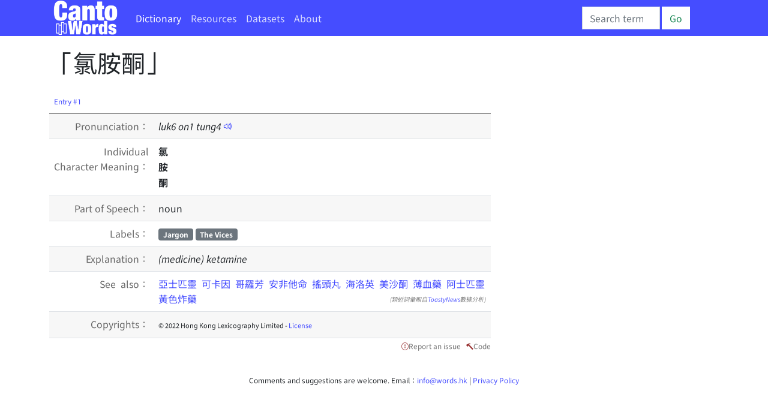

--- FILE ---
content_type: text/html; charset=utf-8
request_url: https://cantowords.com/dictionary/%E6%B0%AF%E8%83%BA%E9%85%AE
body_size: 6993
content:
<!DOCTYPE html>
<html lang="en">
 <head>
  <meta charset="utf-8">
  <meta http-equiv="X-UA-Compatible" content="IE=edge">
  <meta name="viewport" content="width=device-width, initial-scale=1">
  
  

  <title>氯胺酮 - Cantonese Dictionary</title>
  

  
  <!-- hreflang -->
  <link rel="alternate" hreflang="en" href="https://cantowords.com/dictionary/氯胺酮" />
  <link rel="alternate" hreflang="zh" href="https://words.hk/zidin/氯胺酮" />
  <link rel="alternate" hreflang="x-default" href="https://words.hk/zidin/氯胺酮" />
  

  <!-- Bootstrap core CSS -->
  <link href="//fastly.jsdelivr.net/npm/bootstrap@5.1.1/dist/css/bootstrap.min.css" rel="stylesheet" integrity="sha384-F3w7mX95PdgyTmZZMECAngseQB83DfGTowi0iMjiWaeVhAn4FJkqJByhZMI3AhiU" crossorigin="anonymous">
  <!-- Bootstrap Font Icon CSS -->
  <link rel="stylesheet" href="//fastly.jsdelivr.net/npm/bootstrap-icons@1.5.0/font/bootstrap-icons.css">


  <!-- https://chiron-fonts.github.io/ -->
  
  <link rel="stylesheet" href="//fastly.jsdelivr.net/npm/chiron-hei-hk-webfont@2.5.24/css/vf.css" />
  <link rel="stylesheet" href="//fastly.jsdelivr.net/npm/chiron-hei-hk-webfont@2.5.24/css/vf-italic.css" />
  

  <!-- Custom styles-->
  <link href="/static/base.css?t=2022-08-10.1" rel="stylesheet" />
  
   <link href="/static/cantowords.css?t=2021-12-31.7" rel="stylesheet" />
   <link rel="apple-touch-icon" sizes="57x57" href="/static/cantowords.ico/apple-icon-57x57.png">
   <link rel="apple-touch-icon" sizes="60x60" href="/static/cantowords.ico/apple-icon-60x60.png">
   <link rel="apple-touch-icon" sizes="72x72" href="/static/cantowords.ico/apple-icon-72x72.png">
   <link rel="apple-touch-icon" sizes="76x76" href="/static/cantowords.ico/apple-icon-76x76.png">
   <link rel="apple-touch-icon" sizes="114x114" href="/static/cantowords.ico/apple-icon-114x114.png">
   <link rel="apple-touch-icon" sizes="120x120" href="/static/cantowords.ico/apple-icon-120x120.png">
   <link rel="apple-touch-icon" sizes="144x144" href="/static/cantowords.ico/apple-icon-144x144.png">
   <link rel="apple-touch-icon" sizes="152x152" href="/static/cantowords.ico/apple-icon-152x152.png">
   <link rel="apple-touch-icon" sizes="180x180" href="/static/cantowords.ico/apple-icon-180x180.png">
   <link rel="icon" type="image/png" sizes="192x192"  href="/static/cantowords.ico/android-icon-192x192.png">
   <link rel="icon" type="image/png" sizes="32x32" href="/static/cantowords.ico/favicon-32x32.png">
   <link rel="icon" type="image/png" sizes="96x96" href="/static/cantowords.ico/favicon-96x96.png">
   <link rel="icon" type="image/png" sizes="16x16" href="/static/cantowords.ico/favicon-16x16.png">
   <link rel="manifest" href="/static/cantowords.ico/manifest.json">
   <meta name="msapplication-TileColor" content="#ffffff">
   <meta name="msapplication-TileImage" content="/static/cantowords.ico/ms-icon-144x144.png">
   <meta name="theme-color" content="#ffffff">
  

  <!-- HTML5 shim and Respond.js IE8 support of HTML5 elements and media queries -->
  <!--[if lt IE 9]>
  <script src="//cdnjs.cloudflare.com/ajax/libs/html5shiv/3.7.2/html5shiv-printshiv.min.js"></script>
  <script src="//oss.maxcdn.com/libs/respond.js/1.4.2/respond.min.js"></script>
  <![endif]-->

  <script deferred="deferred" src="//fastly.jsdelivr.net/npm/jquery@1.11.3/dist/jquery.min.js"></script>
  <script deferred="deferred" src="//fastly.jsdelivr.net/npm/bootstrap@5.1.1/dist/js/bootstrap.bundle.min.js" integrity="sha384-/bQdsTh/da6pkI1MST/rWKFNjaCP5gBSY4sEBT38Q/9RBh9AH40zEOg7Hlq2THRZ" crossorigin="anonymous"></script>


  <meta property="og:title" content="" />
  <meta property="og:description" content="(medicine) ketamine ..." />

  
   <meta property="og:locale" content="en_US" />
   <meta property="og:type" content="article" />
   <meta property="og:site_name" content="CantoWords.com" />
   
   <meta property="og:image" content="https://cantowords.com/static/cantowords/logo-04.png" />
  

  <script deferred="deferred" src="/static/base.js?v=2022-10-11"></script>
  

  
<script deferred="deferred" type="text/javascript" src="/static/clamp.min.js"></script>

<script deferred="deferred" type="text/javascript">
 /**
  * Find the previous element that has class "z-pronunciation"
  */
 function jyutping(e) {
  while (e && ! $(e).hasClass("zi-pronunciation") && ! $(e).hasClass("zi-pronunciation-sentence")) {
   e = e.previousSibling;
  }
  var s;
  if ($(e).hasClass("zi-pronunciation")) {
    s = e.innerText.replace(/<[^>]+>/g, "");
  } else {
    s = JSON.parse(e.value);
  }
  console.log(s);
  return s;
 }

 function audio_url(jp, a) {
   var ext;
   var a = a || (new Audio());
   if (a.canPlayType('audio/mpeg')) {
    ext = ".mp3";
   } else {
    ext = ".ogg";
   }
   var url = "/static/jyutping/" + jp + ext;
   return url;
 }

 function generator_url(jp) {
   return "/zidin/ping/jam.mp3?data=" + encodeURIComponent(JSON.stringify(jp));
 }

 var audio_cache = {};
 var real_audio = null;

 var is_safari = navigator.userAgent.match(/safari/i);
 var is_mobile = navigator.userAgent.match(/mobile/i);

 function view_pronounce(e) {
   var jp = jyutping(e);
   if (!audio_cache[jp]) {
     audio_cache[jp] = [];
   }
   if (typeof jp == "string") {
     if (audio_cache[jp].length === 0) {
       // TODO: Deal with audio-with-the-whole-phrase later.
       var syllables = jp.split(" ");
       for (var i = 0; i < syllables.length; i++) {
         var audio = new Audio(audio_url(syllables[i]));
         audio_cache[jp].push(audio);
       }
     }
   } else {
     audio_cache[jp].push(new Audio(generator_url(jp)));
   }

   var error_handler = function (ex) {
     console.log(ex);
     e.style.color = "white";
     e.style.backgroundColor = "red";
     e.style.borderRadius = "0.2em";
     real_audio = null;
   };

   if (real_audio == null) {
     real_audio = new Audio();
     real_audio.is_playing = false;
     // This is a horrible mess to work around mobile Safari limitations.  See eg. http://www.ibm.com/developerworks/library/wa-ioshtml5/
     real_audio.addEventListener('ended', function () {
       var obj = this;
       window.setTimeout(function () {
         if (obj.current_idx < audio_cache[jp].length - 1) {
           obj.current_idx++;
           obj.src = audio_cache[jp][obj.current_idx].src;
           var promise = obj.play();
           if (promise && promise.catch) {
             promise.catch(error_handler);
           }
         } else {
           obj.current_idx = 0;
           real_audio = null;
           audio_cache = {};
         }
       }, (is_safari && is_mobile) ? 0 : 300);  // Mobile safari doesn't seem to cache this, and doesn't support multiple audio objects, so there is an inherent delay when downloading the audio.
     });
   }

   if (!real_audio.is_playing) {
     real_audio.current_idx = 0;
     real_audio.src = audio_cache[jp][0].src;
     var promise = real_audio.play();
     console.log(promise);
     real_audio.is_playing = true;
     // https://stackoverflow.com/questions/40276718/how-to-handle-uncaught-in-promise-domexception-the-play-request-was-interru
     if (promise && promise.catch) {
       promise.catch(error_handler)
     }
   }

   return false;
 }

 function show_report_form(idx) {
     hideAssignees(true);
     $("#zi-report-problem-" + idx).toggle();
     // Honey pot for automated spam scripts that don't run javascript.
     $(".zi-report-problem-pot").remove();
     setTimeout("window.scrollBy(0, 50); $('#zi-report-problem-' +" + idx + " + ' textarea').focus()", 10);
 }

 function show_assign_form(idx) {
     hideAssignees(false);
     $("#zi-report-problem-" + idx).toggle();
     $("#zi-report-problem-" + idx + " #id_kind").val("assign");
     $("#zi-report-problem-" + idx + " #id_assignee").val("None");
     setTimeout("window.scrollBy(0, 50); $('#zi-report-problem-' +" + idx + " + ' #id_assignee').focus()", 10);
 }

 function hideAssignees(shouldHide) {
     for (var i = 0; i < assignees.length; i++) {
         if (shouldHide) {
             assignees[i].hide();
         } else {
             assignees[i].show();
         }
     }
 }

 var assignees = [];

 window.addEventListener('DOMContentLoaded', function () {
     $("select").each(function (idx, e) {
         if (e.id == "id_assignee") {
             assignees.push($(e.parentElement.parentElement));
         }
     });
     hideAssignees(true);

     $("option").each(function (idx, e) {
         if (e.value == "assign" || e.value == "unsure" && true) {
             $(e).hide();
         }
     });
 });
</script>
 <style type="text/css">
  h1 { margin-bottom: 20px; }
  #zi-jigin { color: #444; font-size: 13px; }
 </style>

 </head>

 <body>
  <nav class="navbar fixed-top navbar-expand navbar-dark bg-gradient bg-dark text-light navbar-blu">
   <div class="container-lg">
    <a class="navbar-brand" href="/"><img src="/static/logo-white.png" height="40" width="73"></a>
    <button class="navbar-toggler" type="button" data-bs-toggle="collapse" data-bs-target="#navbarSupportedContent" aria-controls="navbarSupportedContent" aria-expanded="false" aria-label="Toggle navigation"><span class="navbar-toggler-icon"></span></button>
    <div class="collapse navbar-collapse" id="navbarSupportedContent">
     <ul class="navbar-nav me-auto">
      
      <li class="nav-item"><a class="nav-link active" href="/dictionary/">Dictionary</a></li>
       <li class="nav-item"><a class="nav-link " href="/resources/">Resources</a></li>
      
      
      <li class="nav-item"><a class="nav-link " href="/faiman/analysis/">Datasets</a></li>
      
      <li class="nav-item"><a class="nav-link " href="/base/about/">About</a></li>
     </ul>
     
     <form action="/dictionary/wan/" method="GET" class="d-flex wide-only">
      <input id="nav-search-input" class="form-control" type="search" style="width: 130px; max-width: 130px" placeholder="Search term" aria-label="Search" name="q">
      <button class="btn btn-outline-success" style="margin-right: 3em; margin-left: 3px;" type="submit">Go</button>
     </form>
     
     
    </div>
   </div>
  </nav>

  <div class="page-content container-lg">
   
   

<div class="row">

<div class="col-xs-12 col-sm-12 col-md-12 col-lg-8">

 <a id="w115809" class="word-anchor"></a>
 <div class="row">
  
  <div class="published-version">
  
   
  <h1>「氯胺酮」</h1>
  
  <div class="zi-actions">
   
  </div><!-- zi-actions -->
  <table class="zi-details table table-striped">
   <thead><tr><td colspan="2"><a href="#w115809">Entry #1</a></td></tr></thead>
   <tbody>
    
    <tr>
     <td>Pronunciation：</td>
     <td>
      
      
      
      <span class="zi-pronunciation">luk<!--<sup>-->6<!--</sup>--> on<!--<sup>-->1<!--</sup>--> tung<!--<sup>-->4<!--</sup>--></span> <a href="#" class="jyutping-button" onclick="return view_pronounce(this);"><span class="bi bi-volume-up"></span></a>
      
      
     </td>
    </tr>
    

    
    <tr>
        <td>Individual<br /> Character Meaning：</td>
     <td>
      
       <b>氯</b> <span class="zidin-character-meaning-english"></span><br />
      
       <b>胺</b> <span class="zidin-character-meaning-english"></span><br />
      
       <b>酮</b> <span class="zidin-character-meaning-english"></span><br />
      
     </td>
    </tr>
    

    


    
    

    
    <tr class="zidin-pos">
     <td>Part of Speech：</td>
     <td>
      
      <span>noun</span>
      
     </td>
    </tr>
    

    
    <tr class="zidin-label">
     <td>Labels：</td>
     <td>
      
      <span class="zidin-label badge bg-secondary">Jargon</span>
      
      <span class="zidin-label badge bg-secondary">The Vices</span>
      
     </td>
    </div>
    

    <tr class="zidin-explanation">
     <td>Explanation：</td>
     <td>
      
      
       
       
       
        
       
        
         <div class="zidin-explanation-item zidin-explanation-item-english">
          
          (medicine) ketamine 
          
         </div>
        
       

       

       
       

       
       
       
       
       
      
     </td>
    </tr>

    

    

    

    

    
    
    <tr class="zidin-see-also">
     <td>See also：</td>
     <td>
      
      
      
       <a href="/zidin/%E4%BA%9E%E5%A3%AB%E5%8C%B9%E9%9D%88">亞士匹靈</a>
      
       <a href="/zidin/%E5%8F%AF%E5%8D%A1%E5%9B%A0">可卡因</a>
      
       <a href="/zidin/%E5%93%A5%E7%BE%85%E8%8A%B3">哥羅芳</a>
      
       <a href="/zidin/%E5%AE%89%E9%9D%9E%E4%BB%96%E5%91%BD">安非他命</a>
      
       <a href="/zidin/%E6%90%96%E9%A0%AD%E4%B8%B8">搖頭丸</a>
      
       <a href="/zidin/%E6%B5%B7%E6%B4%9B%E8%8B%B1">海洛英</a>
      
       <a href="/zidin/%E7%BE%8E%E6%B2%99%E9%85%AE">美沙酮</a>
      
       <a href="/zidin/%E8%96%84%E8%A1%80%E8%97%A5">薄血藥</a>
      
       <a href="/zidin/%E9%98%BF%E5%A3%AB%E5%8C%B9%E9%9D%88">阿士匹靈</a>
      
       <a href="/zidin/%E9%BB%83%E8%89%B2%E7%82%B8%E8%97%A5">黃色炸藥</a>
      <i style="float: right; color: #888; font-size: 10px">(類近詞彙取自<a href="https://github.com/toastynews/hong-kong-fastText">ToastyNews</a>數據分析)</i>
      
     </td>
    </tr>
    
    

    

    
    
    <tr class="zi-license"><td>Copyrights：</td><td><span style="font-size: 11px">&copy; 2022 Hong Kong Lexicography Limited - <a target="_blank" href="/base/hoifong/">License</a> </span></td></tr>
    
    
    
   </tbody>
  </table>
  </div>
  <div class="report-problem">&nbsp; <span class="bi bi-exclamation-circle"></span><a href="#" onclick="show_report_form(1); return false;">Report an issue</a> &nbsp; <span class="bi bi-hammer"></span><a href="#" onclick="show_source_dialog(this)">Code</a></div>

  <div class="d-flex flex-row-reverse">
  <div class="zi-report-problem" id="zi-report-problem-1">
   <form method="POST" action="/zidin/geoiboumantai/"> <input type="hidden" name="csrfmiddlewaretoken" value="3Lqh0ylcfWvoor33vkwob2a7HKds4AeIFKDLW57H1I6dWWvHVM1ufQ6J4MSk4IRp">
    <input type="hidden" name="word_id" value="115809">
    <input type="hidden" name="wf" value="氯胺酮">
    <table>
     <tr><th><label for="id_kind">Problem type:</label></th><td><select name="kind" required id="id_kind">
  <option value="" selected>---------</option>

  <option value="typo">Wrong character / pronunciation</option>

  <option value="missing">Information incomplete</option>

  <option value="example">Example Sentence</option>

  <option value="image">Picture needed</option>

  <option value="trans">Translation mistakes</option>

  <option value="notgood">Needs improvement</option>

  <option value="delete">Propose deletion</option>

  <option value="other">Other problems</option>

  <option value="unsure">Unsure</option>

  <option value="assign">Assign</option>

</select></td></tr>
<tr><th><label for="id_details">Details:</label></th><td><textarea name="details" cols="40" rows="10" id="id_details">
</textarea><input type="hidden" name="word_id" value="115809" id="id_word_id"></td></tr>
     
     <tr class="zi-report-problem-pot">
       <th>電郵地址</th>
       <td><input type="email" name="email" value=""><br>上面呢個欄位係用嚟隔走啲bot嘅。如果你唔係bot，請唔好填寫任何嘢。</td>
     </tr>
     
     <tr><td colspan="2"><input class="btn btn-outline-primary" type="submit"></td></tr>
    </table>
   </form>
   
  </div>
  </div>

  
 </div><!-- row -->
 
 
 
 
</div><!-- col -->


</div><!-- row -->

<div class="modal fade" id="myModalDialog">
 <div class="modal-dialog">
  <div class="modal-content">
   <div class="modal-header">
    <h4 class="modal-title">Example Sentence</h4>
   </div>
   <div class="modal-body">
    <div class="zi-disable-ruby-text"><form><input onclick="update_ruby(this)" type="checkbox" id="zi-disable-ruby-text-checkbox" name="zi-disable-ruby-text-checkbox"><label style="user-select: none;" for="zi-disable-ruby-text-checkbox">&nbsp;<b>Disable ruby text</b></label></form></div>
    <div class="zi-modal-plaintext">
     <!-- all example sentences -->
     
     <div class="zi-modal-plaintext-word-label">氯胺酮:luk6 on1 tung4</div>
     <div class="zi-modal-plaintext-word-definition">
      <pre class="old-pre">(pos:名詞)(label:術語)(label:黃賭毒)<br>yue:一種中樞神經系統抑制劑，醫療上通常用嚟做#麻醉藥，亦有抗抑鬱嘅作用，但亦都係一種可以濫用嘅#毒品，俗稱#K仔<br>eng:(medicine) ketamine</pre>
     </div>
     
    </div>
   </div>
   <div class="modal-footer">
    <button type="button" class="btn btn-primary" data-bs-dismiss="modal">Close</button>
   </div>
  </div><!-- /.modal-content -->
 </div><!-- /.modal-dialog -->
</div><!-- /.modal -->

<script deferred="deferred" src="https://fastly.jsdelivr.net/npm/js-cookie@rc/dist/js.cookie.min.js"></script>
<script deferred="deferred" type="text/javascript">

function show_source_dialog(e) {
 $('#zi-disable-ruby-text-checkbox').prop("checked", Cookies.get('zidin_disable_ruby_text') == "true");
 $('#myModalDialog').modal();                      // initialized with defaults
 $('#myModalDialog').modal('show');                // initializes and invokes show immediately
}

function update_ruby(e) {
    Cookies.set('zidin_disable_ruby_text', "" + e.checked)
    window.setTimeout(function () { window.location.reload(); }, 100);
}
</script>




  </div><!-- /.container -->

  <div class="page-footer">
   Comments and suggestions are welcome. Email：<span class="emaillinkplaceholder">About Us 「氯胺酮」</span> | <a href="/base/privacy/">Privacy Policy</a>
  </div>

  
   
   
<!-- Global site tag (gtag.js) - Google Analytics -->
<script async src="https://www.googletagmanager.com/gtag/js?id=G-SPJNM7VZ04"></script>
<script>
  window.dataLayer = window.dataLayer || [];
  function gtag(){dataLayer.push(arguments);}
  gtag('js', new Date());

  gtag('config', 'G-SPJNM7VZ04');
</script>
   
  
 </body>
</html>


--- FILE ---
content_type: text/css; charset=utf-8
request_url: https://fastly.jsdelivr.net/npm/chiron-hei-hk-webfont@2.5.24/css/vf-italic.css
body_size: 62722
content:
/**
 * Font family: Chiron Hei HK WS, generated from Chiron Hei HK
 * Version: 2.524
 * Website: https://chiron-fonts.github.io/
 * Build time: 2025-03-25 12:14:32
 */

/* [A_LGC] */
@font-face {
  font-family: 'Chiron Hei HK WS';
  font-style: italic;
  font-weight: 200 900;
  font-display: swap;
  src: url('../woff2/chironheihkitvf.A_LGC.woff2') format('woff2-variations'), url('../woff2/chironheihkitvf.A_LGC.woff2') format('woff2 supports variations');
  unicode-range: U+20-7e, U+a0-181, U+186, U+18a, U+18d-190, U+192-194, U+196-197, U+19a-19b, U+19e, U+1a0-1a1, U+1af-1b1, U+1b7, U+1bf-1c3, U+1cd-1dd, U+1e2-1e7, U+1ea-1eb, U+1ee-1f0, U+1f4-1f5, U+1f7-201, U+204-205, U+208-209, U+20c-20d, U+218-220, U+222-223, U+226-227, U+237, U+23a-23e, U+241-245, U+248-249, U+250-27b, U+27d-285, U+287-292, U+294-295, U+298-299, U+29b-29f, U+2a1-2a8, U+2b0-2b4, U+2b7-2b9, U+2bb-2c1, U+2c6-2cc, U+2d0-2de, U+2e0-2e4, U+2ed, U+300-30d, U+30f-313, U+315, U+318-320, U+323-32a, U+32c, U+32e-332, U+334, U+337-33d, U+340, U+342-345, U+34f, U+357-358, U+35c, U+35e-35f, U+361, U+374-375, U+37a, U+37e, U+384-38a, U+38c, U+38e-3a1, U+3a3-3d1, U+3d5, U+3d7, U+3d9, U+3db, U+3dd, U+3e1, U+3f4, U+3f7-3f8, U+400-45f, U+462-463, U+472-475, U+490-493, U+496-49b, U+4a0-4a3, U+4aa-4ab, U+4ae-4b3, U+4b6-4b7, U+4ba-4bb, U+4c0-4c4, U+4c7-4c8, U+4cf-4d1, U+4d4-4d9, U+4e2-4e3, U+4e6-4e9, U+4ee-4ef, U+4f2-4f3, U+4f6-4f7, U+1d25, U+1d2c, U+1d2e, U+1d30-1d31, U+1d33-1d3a, U+1d3c, U+1d3e-1d43, U+1d47-1d4b, U+1d4d, U+1d4f-1d52, U+1d56-1d58, U+1d5b, U+1d6f-1d70, U+1d79, U+1d7b, U+1d7f, U+1d9c, U+1da0, U+1dac, U+1dae, U+1db0, U+1dbb, U+1dbf, U+1dcd, U+1e02-1e03, U+1e06-1e07, U+1e0a-1e11, U+1e16-1e17, U+1e1e-1e2b, U+1e32-1e3b, U+1e3e-1e49, U+1e52-1e53, U+1e56-1e63, U+1e66-1e67, U+1e6a-1e6f, U+1e72-1e73, U+1e7e-1e85, U+1e8e-1e97, U+1e9e-1ef9, U+1f00-1f15, U+1f18-1f1d, U+1f20-1f45, U+1f48-1f4d, U+1f50-1f57, U+1f59, U+1f5b, U+1f5d, U+1f5f-1f7d, U+1f80-1fb4, U+1fb6-1fc4, U+1fc6-1fd3, U+1fd6-1fdb, U+1fdd-1fef, U+1ff2-1ff4, U+1ff6-1ffe, U+2007, U+2009-200b, U+2010-201e, U+2020-2023, U+2026, U+202f-2033, U+2035, U+2039-203a, U+203c-203f, U+2044, U+2047-204a, U+2070-2071, U+2074-208e, U+20a1, U+20a3-20a4, U+20a6-20a7, U+20a9, U+20ab-20ac, U+20ae, U+20b1-20b2, U+20b4-20b5, U+20b8-20ba, U+20bd, U+2105, U+2113, U+2116-2117, U+211e, U+2120, U+2122, U+2126, U+212e, U+2150-215e, U+2189, U+2190-2199, U+21a8, U+21d0-21d3, U+21e7, U+2200, U+2202-2203, U+2206, U+220f, U+2211-2212, U+2215, U+2219-221a, U+221e-221f, U+2229, U+222b, U+2236-2237, U+2248, U+2260-2261, U+2264-2265, U+2302-2303, U+2307, U+2310, U+2318, U+231c-2321, U+2325-2326, U+232b, U+25a0-25a1, U+25aa-25ac, U+25b2-25ba, U+25bc-25c4, U+25c6, U+25c9-25cc, U+25cf, U+25d8-25d9, U+25e6, U+2610-2611, U+2615, U+263a-263c, U+263f-2642, U+2660, U+2663, U+2665-2666, U+266a-266b, U+2713-2714, U+2717-2718, U+2752, U+275b-2760, U+2764, U+27e6-27e9, U+2c60-2c62, U+2c65-2c66, U+2c71, U+2c7d, U+2e18, U+2e22-2e25, U+2e3a-2e3b, U+2e52, U+3030, U+a71c, U+a722-a725, U+a74e-a74f, U+a75a-a75b, U+a764-a765, U+a779-a787, U+a789, U+a7ad-a7ae, U+a7b3, U+a7b5, U+a7f2-a7f4, U+ab53, U+ab66-ab67, U+fb00-fb04, U+feff, U+ff5e, U+1f10d-1f10f, U+1f12f, U+1f16a-1f16f, U+1f4a9, U+1f512, U+1f748, U+1f916;
}
/* [G_0] */
@font-face {
  font-family: 'Chiron Hei HK WS';
  font-style: italic;
  font-weight: 200 900;
  font-display: swap;
  src: url('../woff2/chironheihkitvf.G_0.woff2') format('woff2-variations'), url('../woff2/chironheihkitvf.G_0.woff2') format('woff2 supports variations');
  unicode-range: U+28eb2-28eb3, U+28ed9, U+28ee7, U+28fc5, U+29079, U+29088, U+2908b, U+29093, U+290af-290b1, U+290c0, U+290e4-290e5, U+290ec-290ed, U+2910d, U+29110, U+2913c, U+2914d, U+2915b, U+2915e, U+29170, U+2919c, U+291a8, U+291d5, U+291eb, U+2941d, U+29420, U+29433, U+2943f, U+29448, U+294d0, U+294d9-294da, U+294e5, U+294e7, U+2959e, U+295b0, U+295b8, U+295d7, U+295e9, U+295f4, U+29720, U+29732, U+297d4, U+29810, U+29857, U+298a4, U+298d1, U+298ea, U+298f1, U+298fa, U+29903, U+29905, U+2992f, U+29945, U+29947-29949, U+2995d, U+2996a, U+2999d, U+299c3, U+299c9, U+29a28, U+29a4d, U+29b05, U+29b0e, U+29bd5, U+29c73, U+29cad, U+29d3e, U+29d5a, U+29d7c, U+29d98, U+29d9b, U+29df6, U+29e06, U+29e2d, U+29e68, U+29eac, U+29eb0, U+29ec3, U+29ef8, U+29f23, U+29f30, U+29fb7, U+29fde, U+2a014, U+2a087, U+2a0b9, U+2a0e1, U+2a0ed, U+2a0f3, U+2a0f8, U+2a0fe, U+2a107, U+2a123, U+2a133-2a134, U+2a150, U+2a192-2a193, U+2a1ab, U+2a1b4-2a1b5, U+2a1df, U+2a1f5, U+2a220, U+2a233, U+2a293, U+2a29f, U+2a2b2, U+2a2b4, U+2a2b6, U+2a2ba, U+2a2bd, U+2a2df, U+2a2ff, U+2a351, U+2a3a9, U+2a3ed, U+2a434, U+2a45b, U+2a5c6, U+2a5cb, U+2a601, U+2a632, U+2a64a, U+2a65b, U+2a6a9, U+2adff, U+2f825, U+2f83b, U+2f840, U+2f878, U+2f894, U+2f8a6, U+2f8cd, U+2f994, U+2f9b2, U+2f9bc, U+2f9d4;
}
/* [G_1] */
@font-face {
  font-family: 'Chiron Hei HK WS';
  font-style: italic;
  font-weight: 200 900;
  font-display: swap;
  src: url('../woff2/chironheihkitvf.G_1.woff2') format('woff2-variations'), url('../woff2/chironheihkitvf.G_1.woff2') format('woff2 supports variations');
  unicode-range: U+28189, U+281af, U+281bc, U+28207, U+28218, U+2821a, U+28256, U+2827c, U+2829b, U+282cd, U+282e2, U+28306, U+28318, U+2832f, U+2833a, U+28365, U+2836d, U+2837d, U+2838a, U+28412, U+28468, U+2846c, U+28473, U+28482, U+28501, U+2853c-2853d, U+2856c, U+285e8, U+285f4, U+28600, U+2860b, U+28625, U+2863b, U+286aa-286ab, U+286b2, U+286bc, U+286d8, U+286e6, U+2870f, U+28713, U+28804, U+2882b, U+2890d, U+28933, U+28948-28949, U+28956, U+28964, U+28968, U+2896c-2896d, U+2897e, U+28989, U+289a8, U+289aa-289ab, U+289b8, U+289bc, U+289c0, U+289dc, U+289de, U+289e1, U+289e3-289e4, U+289e7-289e8, U+289f9-289fc, U+28a0f, U+28a16, U+28a25, U+28a29, U+28a32, U+28a36, U+28a44-28a4b, U+28a59-28a5a, U+28a81-28a83, U+28a9a-28a9c, U+28ac0, U+28ac6, U+28acb-28acc, U+28ace, U+28ade-28ae3, U+28ae5, U+28aea, U+28afc, U+28b0c, U+28b13, U+28b21-28b22, U+28b2b-28b2d, U+28b2f, U+28b46, U+28b4c, U+28b4e, U+28b50, U+28b63-28b66, U+28b6c, U+28b8f, U+28b99, U+28b9c-28b9d, U+28bb9, U+28bc2, U+28bc5, U+28bd4, U+28bd7, U+28bd9-28bda, U+28be7-28bec, U+28bf5, U+28bff, U+28c03, U+28c09, U+28c1c-28c1d, U+28c23, U+28c26, U+28c2b, U+28c30, U+28c39, U+28c3b, U+28cca, U+28ccd, U+28cd2, U+28d34, U+28d99, U+28db9, U+28e0f, U+28e36, U+28e39, U+28e65-28e66, U+28e97, U+28eac;
}
/* [G_2] */
@font-face {
  font-family: 'Chiron Hei HK WS';
  font-style: italic;
  font-weight: 200 900;
  font-display: swap;
  src: url('../woff2/chironheihkitvf.G_2.woff2') format('woff2-variations'), url('../woff2/chironheihkitvf.G_2.woff2') format('woff2 supports variations');
  unicode-range: U+26da0-26da7, U+26dae, U+26ddc, U+26dea-26deb, U+26df0, U+26e00, U+26e05, U+26e07, U+26e12, U+26e42-26e45, U+26e6e, U+26e72, U+26e77, U+26e84, U+26e88, U+26e8b, U+26e99, U+26ed0-26ed7, U+26f26, U+26f73-26f74, U+26f9f, U+26fa1, U+26fbe, U+26fde-26fdf, U+2700e, U+2704b, U+27052-27053, U+27088, U+270ad-270af, U+270cd, U+270d2, U+270f0, U+270f8, U+27109, U+2710c-2710d, U+27126-27127, U+27164-27165, U+27175, U+271cd, U+2721b, U+27267, U+27280, U+27285, U+2728b, U+272b2, U+272b6, U+272e6, U+27352, U+2739a, U+273ff, U+27422, U+27450, U+27484, U+27486, U+27574, U+275a3, U+275e0, U+275e4, U+275fd-275fe, U+27607, U+2760c, U+27632, U+27639, U+27655-27657, U+27694, U+2770f, U+27735-27736, U+27741, U+2775e, U+27784-27785, U+277cc, U+27858, U+27870, U+2789d, U+278b2, U+278c8, U+27924, U+27967, U+2797a, U+279a0, U+279dd, U+279fd, U+27a0a, U+27a0e, U+27a3e, U+27a53, U+27a59, U+27a79, U+27a84, U+27abd-27abe, U+27af4, U+27b06, U+27b0b, U+27b18, U+27b38-27b3a, U+27b48, U+27b65, U+27bef, U+27bf4, U+27c12, U+27c6c, U+27cb1, U+27cc5, U+27d2f, U+27d53-27d54, U+27d66, U+27d73, U+27d84, U+27d8f, U+27d98, U+27dbd, U+27ddc, U+27e4d, U+27e4f, U+27f2e, U+27ff9, U+28002, U+28009, U+2801e, U+28023-28024, U+28048, U+28083, U+28090, U+280bd-280be, U+280e8-280e9, U+280f4, U+2812e, U+2814f, U+2815d, U+2816f;
}
/* [G_3] */
@font-face {
  font-family: 'Chiron Hei HK WS';
  font-style: italic;
  font-weight: 200 900;
  font-display: swap;
  src: url('../woff2/chironheihkitvf.G_3.woff2') format('woff2-variations'), url('../woff2/chironheihkitvf.G_3.woff2') format('woff2 supports variations');
  unicode-range: U+25a9c, U+25aae-25aaf, U+25ae9, U+25b74, U+25b89, U+25bb3-25bb4, U+25bc6, U+25be4, U+25be8, U+25c01, U+25c06, U+25c21, U+25c4a, U+25c65, U+25c91, U+25ca4, U+25cc0-25cc1, U+25cfe, U+25d20, U+25d30, U+25d43, U+25d99, U+25db9, U+25e0e, U+25e49, U+25e81-25e83, U+25ea6, U+25ebc, U+25ed7-25ed8, U+25f1a, U+25f4b, U+25fe1-25fe2, U+26021, U+26029, U+26048, U+26064, U+26083, U+26097, U+260a4-260a5, U+26102, U+26121, U+26159-2615c, U+261ad-261ae, U+261b2, U+261dd, U+26258, U+26261, U+2626a-2626b, U+262d0, U+26335, U+2634b-2634c, U+26351, U+263be, U+263f5, U+263f8, U+26402, U+26410-26412, U+2644a, U+26469, U+26484, U+26488-26489, U+2648d, U+26498, U+26512, U+26572, U+265a0, U+265ad, U+265bf, U+26612, U+26626, U+266af, U+266b1, U+266b5, U+266da, U+266e8, U+266fc, U+26716, U+26741, U+26799, U+267b3-267b4, U+267cc, U+2681c, U+26846, U+2685e, U+2686e, U+26888, U+2688a, U+26893, U+268c7, U+2690e, U+26911, U+26926, U+26939, U+26951, U+269a8, U+269b5, U+269f2, U+269fa, U+26a2d-26a2e, U+26a34, U+26a42, U+26a51-26a52, U+26b05, U+26b0a, U+26b13, U+26b15, U+26b23, U+26b28, U+26b50-26b53, U+26b5b, U+26b75, U+26b82, U+26b96-26b97, U+26b9d, U+26bb3, U+26bc0, U+26bf7, U+26c21, U+26c40-26c41, U+26c46, U+26c7e-26c82, U+26ca4, U+26cb7-26cb8, U+26cbd, U+26cc0, U+26cc3, U+26cd1, U+26d22-26d2a, U+26d51, U+26d74;
}
/* [G_4] */
@font-face {
  font-family: 'Chiron Hei HK WS';
  font-style: italic;
  font-weight: 200 900;
  font-display: swap;
  src: url('../woff2/chironheihkitvf.G_4.woff2') format('woff2-variations'), url('../woff2/chironheihkitvf.G_4.woff2') format('woff2 supports variations');
  unicode-range: U+249bb, U+249c5, U+249d0, U+249da, U+249de-249df, U+249e3, U+249e5, U+249ec-249ed, U+249f6-249f9, U+249fb, U+24a0e, U+24a12-24a13, U+24a15, U+24a21-24a2a, U+24a3e, U+24a42, U+24a45, U+24a4a, U+24a4e-24a51, U+24a5d, U+24a65-24a67, U+24a71, U+24a77-24a7a, U+24a8c, U+24a93-24a96, U+24aa4-24aa7, U+24ab1-24ab3, U+24aba-24abc, U+24ac0, U+24ac7, U+24aca, U+24ad1, U+24adf, U+24ae2, U+24ae9, U+24b0f, U+24b6e, U+24bf5, U+24c09, U+24c9e-24c9f, U+24cc9, U+24cd9, U+24d06, U+24d13, U+24db8, U+24dea-24deb, U+24e3b, U+24e50, U+24ea5, U+24ea7, U+24f0e, U+24f5c, U+24f82, U+24f86, U+24f97, U+24f9a, U+24fa9, U+24fb8, U+24fc2, U+2502c, U+25052, U+2509d, U+2512b, U+25148, U+2517d-2517e, U+251cd, U+251e3, U+251e6-251e7, U+25220-25221, U+25250, U+25299, U+252c7, U+252d8, U+2530e, U+25311, U+25313, U+25419, U+25425, U+2542f-25430, U+25446, U+2546c, U+2546e, U+2549a, U+25531, U+25535, U+2553f, U+2555b-2555e, U+25562, U+25565-25566, U+25581, U+25584, U+2558f, U+255b9, U+255d5, U+255db, U+255e0, U+25605, U+25635, U+25651, U+25683, U+25695, U+256e3, U+256f6, U+25706, U+2571d, U+25725, U+2573d, U+25772, U+257c7, U+257df-257e1, U+25857, U+2585d, U+25872, U+258c8, U+258de, U+258e1, U+25903, U+25946, U+25956, U+259ac, U+259cc, U+25a54, U+25a95;
}
/* [G_5] */
@font-face {
  font-family: 'Chiron Hei HK WS';
  font-style: italic;
  font-weight: 200 900;
  font-display: swap;
  src: url('../woff2/chironheihkitvf.G_5.woff2') format('woff2-variations'), url('../woff2/chironheihkitvf.G_5.woff2') format('woff2 supports variations');
  unicode-range: U+23f61, U+23f7f-23f82, U+23f8f, U+23fb4, U+23fb7, U+23fc0, U+23fc5, U+23feb-23ff0, U+24011, U+24039-2403d, U+24057, U+24085, U+2408b-2408d, U+24091, U+240c9, U+240e1, U+240ec, U+24104, U+2410f, U+24119, U+2413f-24140, U+24144, U+2414e, U+24155-24157, U+2415c, U+2415f, U+24161, U+24177, U+2417a, U+241a3-241a5, U+241ac, U+241b5, U+241cd, U+241e2, U+241fc, U+2421b, U+2424b, U+24256, U+24259, U+24276-24278, U+24284, U+24293, U+24295, U+242a5, U+242bf, U+242c1, U+242c9-242ca, U+242ee, U+242fa, U+2430d, U+2431a, U+24334, U+24348, U+24362-24365, U+2438c, U+24396, U+2439c, U+243bd, U+243c1, U+243e9-243ea, U+243f2, U+243f8, U+24404, U+24435-24436, U+2445a-2445b, U+24473, U+24487-24488, U+244b9, U+244bc, U+244ce, U+244d3, U+244d6, U+24505, U+24521, U+24578, U+245c8, U+24618, U+2462a, U+24665, U+24674, U+24697, U+246d4, U+24706, U+24725, U+2472f, U+2478f, U+247e0, U+24812, U+24823, U+24882, U+248e9, U+248f0-248f3, U+248fb, U+248ff-24901, U+2490c, U+24916-24917, U+24919, U+2492f, U+24933-24934, U+2493e-24943, U+24962-24963, U+24974-24976, U+2497b, U+2497f, U+24982, U+24988-2498f, U+24994, U+249a4, U+249a7, U+249a9, U+249ab-249ad, U+249b7-249ba;
}
/* [G_6] */
@font-face {
  font-family: 'Chiron Hei HK WS';
  font-style: italic;
  font-weight: 200 900;
  font-display: swap;
  src: url('../woff2/chironheihkitvf.G_6.woff2') format('woff2-variations'), url('../woff2/chironheihkitvf.G_6.woff2') format('woff2 supports variations');
  unicode-range: U+22e8b, U+22eb3, U+22eef, U+22f74, U+22fcc, U+22fe3, U+23033, U+23044, U+2304b, U+23066, U+2307d-2307e, U+2308e, U+230b7, U+230bc, U+230da, U+23103, U+2313d, U+2317d, U+23182, U+231a4-231a5, U+231b3, U+231c8-231c9, U+231ea, U+231f7-231f9, U+2320f, U+23225, U+2322f, U+23231-23234, U+23256, U+2325e, U+23262, U+23281, U+23289-2328a, U+232ab-232ad, U+232d2, U+232e0-232e1, U+23300, U+2330a, U+2331f, U+233b4, U+233cc, U+233de, U+233e6, U+233f4-233f5, U+233f9-233fa, U+233fe, U+23400, U+2343f, U+23450, U+2346f, U+23472, U+234e5, U+23519, U+23530, U+23551, U+2355a, U+23567, U+23595, U+23599, U+2359c, U+235bb, U+235cd-235cf, U+235f3, U+23600, U+23617, U+2361a, U+2363c, U+23640, U+23659, U+2365f, U+23677, U+2368e, U+2369e, U+236a6, U+236ad, U+236ba, U+236df, U+236ee, U+23703, U+23716, U+23720, U+2372d, U+2372f, U+2373f, U+23766, U+23781, U+237a2, U+237bc, U+237c2, U+237d5-237d7, U+2383a, U+239c2, U+23aa7, U+23adb, U+23aee, U+23afa, U+23b1a, U+23b5a, U+23c63, U+23c99-23c9b, U+23cb5, U+23cb7, U+23cc7-23cc9, U+23cfc-23cff, U+23d40, U+23d5b, U+23d7e, U+23d8f, U+23db6-23dbd, U+23de3, U+23df8, U+23e06, U+23e11, U+23e2c-23e31, U+23e39, U+23e88-23e8b, U+23eb9, U+23ebf, U+23ed7, U+23ef7-23efc, U+23f35, U+23f41, U+23f4a;
}
/* [G_7] */
@font-face {
  font-family: 'Chiron Hei HK WS';
  font-style: italic;
  font-weight: 200 900;
  font-display: swap;
  src: url('../woff2/chironheihkitvf.G_7.woff2') format('woff2-variations'), url('../woff2/chironheihkitvf.G_7.woff2') format('woff2 supports variations');
  unicode-range: U+21927, U+2193b, U+21944, U+21958, U+2196a, U+2197c, U+21980, U+21983, U+21988, U+21996, U+219db, U+219f3, U+21a2d, U+21a34, U+21a45, U+21a4b, U+21a63, U+21b44, U+21bc1-21bc2, U+21c2a, U+21c70, U+21ca2, U+21ca5, U+21cac, U+21d46, U+21d53, U+21d5e, U+21d90, U+21db6, U+21dba, U+21dca, U+21dd1, U+21deb, U+21df9, U+21e1c, U+21e23, U+21e37, U+21e3d, U+21e89, U+21ea4, U+21ea8, U+21ec8, U+21ed5, U+21f0f, U+21f15, U+21f6a, U+21f9e, U+21fa1, U+21fe8, U+22045, U+22049, U+2207e, U+2209a, U+220c7, U+220fc, U+2212a, U+2215b, U+22173, U+2217a, U+221a1, U+221c1, U+221c3, U+22208, U+2227c, U+22321, U+22325, U+223bd, U+223d0, U+223d7, U+223fa, U+22465, U+22471, U+2248b, U+22491, U+224b0, U+224bc, U+224c1, U+224c9, U+224cc, U+224ed, U+22513, U+2251b, U+22530, U+22554, U+2258d, U+225af, U+225be, U+2261b-2261c, U+2262b, U+22668, U+2267a, U+22696, U+22698, U+226f4-226f6, U+22712, U+22714, U+2271b, U+2271f, U+2272a, U+22775, U+22781, U+22796, U+227b4-227b5, U+227cd, U+22803, U+2285f-22860, U+22871, U+228ad, U+228c1, U+228f7, U+22926, U+22939, U+2294f, U+22967, U+2296b, U+22980, U+22993, U+22a66, U+22acf, U+22ad5, U+22ae6, U+22ae8, U+22b0e, U+22b22, U+22b3f, U+22b43, U+22b6a, U+22bca, U+22bce, U+22c26-22c27, U+22c38, U+22c4c, U+22c51, U+22c55, U+22c62, U+22c88, U+22c9b, U+22ca1, U+22ca9, U+22cb2, U+22cb7, U+22cc2, U+22cc6, U+22cc9, U+22d07-22d08, U+22d12, U+22d44, U+22d4c, U+22d67, U+22d8d, U+22d95, U+22da0, U+22da3-22da4, U+22db7, U+22dee, U+22e0d, U+22e36, U+22e42, U+22e78;
}
/* [G_8] */
@font-face {
  font-family: 'Chiron Hei HK WS';
  font-style: italic;
  font-weight: 200 900;
  font-display: swap;
  src: url('../woff2/chironheihkitvf.G_8.woff2') format('woff2-variations'), url('../woff2/chironheihkitvf.G_8.woff2') format('woff2 supports variations');
  unicode-range: U+21076-21078, U+2107b, U+21088, U+21096, U+2109d, U+210b4, U+210bf-210c1, U+210c7-210c9, U+210cf, U+210d3, U+210e4, U+210f4-210f6, U+2112f, U+2113b, U+2113d, U+21145, U+21148, U+2114f, U+21180, U+21187, U+211d9, U+2123c, U+2124f, U+2127c, U+212a8-212a9, U+212b0, U+212e3, U+212fe, U+21302-21305, U+21336, U+2133a, U+21375-21376, U+2138e, U+21398, U+2139c, U+213c5-213c6, U+213ed, U+213fe, U+21413, U+21416, U+21424, U+2143f, U+21452, U+21454-21455, U+2148a, U+21497, U+214b6, U+214e8, U+214fd, U+21577, U+21582, U+21596, U+2160a, U+21613, U+21619, U+2163e, U+21661, U+21692, U+216b8, U+216ba, U+216c0-216c2, U+216d3, U+216d5, U+216df, U+216e6-216e8, U+216fa-216fc, U+216fe, U+2170d, U+21710, U+21726, U+2173a-2173c, U+21757, U+2176c-21771, U+21773-21774, U+217ab, U+217b0-217b5, U+217c3, U+217c7, U+217d9-217dc, U+217df, U+217ef, U+217f5-217f6, U+217f8-217fc, U+21820, U+21828-2182a, U+2182d, U+21839-2183b, U+21840, U+21845, U+21852, U+2185e, U+21861-21864, U+21877, U+2187b, U+21883-21885, U+2189e-218a2, U+218be-218bf, U+218d1, U+218d6-218d9, U+218fa, U+21903-21905, U+21910-21912, U+21915, U+2191c, U+21922;
}
/* [G_9] */
@font-face {
  font-family: 'Chiron Hei HK WS';
  font-style: italic;
  font-weight: 200 900;
  font-display: swap;
  src: url('../woff2/chironheihkitvf.G_9.woff2') format('woff2-variations'), url('../woff2/chironheihkitvf.G_9.woff2') format('woff2 supports variations');
  unicode-range: U+2048e, U+20491-20492, U+204a3, U+204d7, U+204fc, U+204fe, U+20547, U+2058e, U+205a5, U+205b3, U+205c3, U+205ca, U+205d0, U+205d5, U+205df-205e0, U+205eb, U+20611, U+20615, U+20619-2061a, U+20630, U+20656, U+20676, U+2070e, U+20731, U+20779, U+2082c, U+20873, U+208d5, U+20916, U+20923, U+20954, U+20979, U+209e7, U+20a11, U+20a50, U+20a6f, U+20a8a, U+20ab4, U+20ac2, U+20acd, U+20b0d, U+20b8f, U+20b9f, U+20ba8-20ba9, U+20bbf, U+20bc6, U+20bcb, U+20be2, U+20beb, U+20bfb, U+20bff, U+20c0b, U+20c0d, U+20c20, U+20c34, U+20c3a-20c3b, U+20c41-20c43, U+20c53, U+20c65, U+20c77-20c78, U+20c7c, U+20c8d, U+20c96, U+20c9c, U+20cb5, U+20cb8, U+20ccf, U+20cd3-20cd6, U+20cdd, U+20ced, U+20cff, U+20d15, U+20d28, U+20d31-20d32, U+20d46-20d49, U+20d4c-20d4e, U+20d6f, U+20d71, U+20d74, U+20d7c, U+20d7e-20d7f, U+20d96, U+20d9c, U+20da7, U+20db2, U+20dc8, U+20e04, U+20e09-20e0a, U+20e0d-20e11, U+20e16, U+20e1d, U+20e4c, U+20e6d, U+20e73, U+20e75-20e7b, U+20e8c, U+20e96, U+20e98, U+20e9d, U+20ea2, U+20eaa-20eac, U+20eb6, U+20ed7-20ed8, U+20edd, U+20ef8-20efb, U+20f1d, U+20f26, U+20f2d-20f2e, U+20f30-20f31, U+20f3b, U+20f4c, U+20f64, U+20f8d, U+20f90, U+20fad, U+20fb4-20fb6, U+20fbc, U+20fdf, U+20fea-20fed, U+21014, U+2101d-2101e, U+2104f, U+2105c, U+2106f, U+21075;
}
/* [G_10] */
@font-face {
  font-family: 'Chiron Hei HK WS';
  font-style: italic;
  font-weight: 200 900;
  font-display: swap;
  src: url('../woff2/chironheihkitvf.G_10.woff2') format('woff2-variations'), url('../woff2/chironheihkitvf.G_10.woff2') format('woff2 supports variations');
  unicode-range: U+20021, U+20024, U+2003e, U+20046, U+2004e, U+20068, U+20086-20087, U+2008a, U+20094, U+200ca-200cd, U+200d1, U+200ee, U+2010c, U+2010e, U+20118, U+201a4, U+201a9, U+201ab, U+201c1, U+201d4, U+201f2, U+20204, U+2020c, U+20214, U+20239, U+2025b, U+20274-20275, U+20299, U+2029e, U+202a0, U+202b7, U+202bf-202c0, U+202e5, U+2030a, U+20325, U+20341, U+20345-20347, U+2037e-20380, U+203a0, U+203a7, U+203b5, U+203c9, U+203cb, U+203f5, U+203fc, U+20413-20414, U+2041f, U+20465, U+20487;
}
/* [G_15] */
@font-face {
  font-family: 'Chiron Hei HK WS';
  font-style: italic;
  font-weight: 200 900;
  font-display: swap;
  src: url('../woff2/chironheihkitvf.G_15.woff2') format('woff2-variations'), url('../woff2/chironheihkitvf.G_15.woff2') format('woff2 supports variations');
  unicode-range: U+ff37, U+ff39-ff3a, U+ff3c, U+ff3e-ff5b, U+ff5d, U+ff61-ff65, U+ff67-ff68, U+ff6a, U+ff6c-ff7e, U+ff80-ff86, U+ff89-ff94, U+ff97-ff9e, U+ffb9, U+ffe0-ffe3, U+ffe9, U+ffeb, U+ffed, U+1f141-1f142, U+1f150, U+1f154, U+1f158, U+1f15b, U+1f15d-1f15e, U+1f162-1f163, U+1f170-1f171, U+1f174, U+1f177-1f178, U+1f17d-1f17f, U+1f192-1f195, U+1f197-1f19a, U+1f21a, U+1f22f, U+1f232-1f237, U+1f239-1f23a, U+1f250-1f251;
}
/* [G_16] */
@font-face {
  font-family: 'Chiron Hei HK WS';
  font-style: italic;
  font-weight: 200 900;
  font-display: swap;
  src: url('../woff2/chironheihkitvf.G_16.woff2') format('woff2-variations'), url('../woff2/chironheihkitvf.G_16.woff2') format('woff2 supports variations');
  unicode-range: U+f94f, U+f95a, U+f95d-f95e, U+f961-f963, U+f965-f970, U+f974, U+f976-f97a, U+f97c, U+f97e-f97f, U+f981, U+f983, U+f988, U+f98a, U+f98c, U+f98e, U+f996-f997, U+f999-f99a, U+f99c, U+f99f-f9a0, U+f9a3, U+f9a8, U+f9ad, U+f9b2-f9b6, U+f9b9-f9ba, U+f9bd-f9be, U+f9c1, U+f9c4, U+f9c7, U+f9ca, U+f9cd, U+f9d0-f9d1, U+f9d3-f9d4, U+f9d7-f9d8, U+f9dc-f9dd, U+f9df-f9e1, U+f9e4, U+f9e8-f9ea, U+f9f4, U+f9f6-f9f7, U+f9f9-f9fa, U+f9fc-fa01, U+fa03-fa04, U+fa06, U+fa08-fa0a, U+fa0c, U+fa11, U+fa17, U+fa19, U+fa1b, U+fa1d, U+fa26, U+fa2c, U+fe33-fe36, U+fe38-fe44, U+fe49-fe51, U+fe54, U+fe56-fe57, U+fe59-fe5c, U+fe5f-fe66, U+fe68-fe6a, U+ff04, U+ff07, U+ff26-ff2c, U+ff31-ff32, U+ff35-ff36;
}
/* [G_17] */
@font-face {
  font-family: 'Chiron Hei HK WS';
  font-style: italic;
  font-weight: 200 900;
  font-display: swap;
  src: url('../woff2/chironheihkitvf.G_17.woff2') format('woff2-variations'), url('../woff2/chironheihkitvf.G_17.woff2') format('woff2 supports variations');
  unicode-range: U+f901-f902, U+f904, U+f906-f907, U+f909-f90a, U+f90f, U+f914, U+f918-f919, U+f91b, U+f91d, U+f91f, U+f923, U+f925, U+f92d-f92f, U+f934, U+f937-f938, U+f93d, U+f93f, U+f941, U+f949, U+f94c, U+f94e;
}
/* [G_25] */
@font-face {
  font-family: 'Chiron Hei HK WS';
  font-style: italic;
  font-weight: 200 900;
  font-display: swap;
  src: url('../woff2/chironheihkitvf.G_25.woff2') format('woff2-variations'), url('../woff2/chironheihkitvf.G_25.woff2') format('woff2 supports variations');
  unicode-range: U+9f27, U+9f29, U+9f2c, U+9f2f, U+9f31, U+9f34, U+9f37, U+9f39, U+9f3d-9f3e, U+9f41, U+9f44-9f45, U+9f4c-9f50, U+9f53-9f54, U+9f57, U+9f59-9f5a, U+9f5c, U+9f5f-9f60, U+9f62-9f63, U+9f66-9f67, U+9f69-9f6a, U+9f6c, U+9f72, U+9f76-9f77, U+9f7f, U+9f84-9f85, U+9f88, U+9f8e, U+9f91, U+9f94-9f98, U+9f9a-9f9b, U+9f9f-9fa0, U+9fa2, U+9fa4-9fb3, U+9fc7-9fcb, U+9fd0, U+ac00-ac01, U+ac04, U+ac08, U+ac10-ac11, U+ac13-ac16, U+ac19, U+ac1c-ac1d, U+ac24, U+ac70-ac71, U+ac74, U+ac77-ac78, U+ac80-ac81, U+ac83, U+ac8c, U+ac90, U+aca0, U+aca8-aca9, U+acac, U+acb0, U+acb8-acb9, U+acbc-acbd, U+acc1, U+acc4, U+ace0-ace1, U+ace4, U+ace8, U+acf0-acf1, U+acf3, U+acf5, U+acfc-acfd, U+ad00, U+ad0c, U+ad11, U+ad1c, U+ad2b, U+ad34, U+ad3a, U+ad50, U+ad6c, U+ad70, U+ad74, U+ad7f, U+ad81, U+ad8c, U+adc0, U+adc8, U+addc, U+ade0, U+adf8-adf9, U+adfc, U+ae00, U+ae08-ae09, U+ae30, U+ae34, U+ae38, U+ae40, U+ae4a, U+ae4c, U+ae54, U+ae5d, U+ae68, U+aebc, U+aed8, U+aef4, U+af2c-af2d, U+af34, U+af43, U+afb8;
}
/* [G_26] */
@font-face {
  font-family: 'Chiron Hei HK WS';
  font-style: italic;
  font-weight: 200 900;
  font-display: swap;
  src: url('../woff2/chironheihkitvf.G_26.woff2') format('woff2-variations'), url('../woff2/chironheihkitvf.G_26.woff2') format('woff2 supports variations');
  unicode-range: U+9d9a, U+9da1-9da2, U+9da5, U+9da9, U+9dab-9dac, U+9db1-9db2, U+9db5, U+9db9-9dbd, U+9dbf-9dc2, U+9dc4, U+9dc7-9dc9, U+9dd3-9dd4, U+9dd6, U+9dd9-9dda, U+9dde-9ddf, U+9de2, U+9de5-9de6, U+9de8, U+9def-9df0, U+9df2-9df4, U+9df8, U+9dfa, U+9dfc-9dfd, U+9dff, U+9e02, U+9e07, U+9e0a, U+9e0c, U+9e0e, U+9e11, U+9e15, U+9e18, U+9e1a-9e1e, U+9e20-9e23, U+9e25-9e26, U+9e2d, U+9e2f, U+9e33, U+9e35, U+9e3d-9e3f, U+9e42-9e43, U+9e45, U+9e48-9e4a, U+9e4c, U+9e4f, U+9e51, U+9e55, U+9e64, U+9e66, U+9e6b, U+9e6d-9e6e, U+9e70, U+9e73, U+9e75, U+9e78, U+9e7b, U+9e80-9e85, U+9e87-9e88, U+9e8b-9e8c, U+9e90-9e91, U+9e93, U+9e95-9e96, U+9e98, U+9e9d-9e9e, U+9ea1-9ea2, U+9ea4, U+9ea6, U+9ea8-9ead, U+9eaf, U+9eb1, U+9eb4, U+9eb7-9eba, U+9ebe-9ebf, U+9ec1, U+9ec6-9ec7, U+9ecc-9ecd, U+9ed0, U+9ed2, U+9ed4, U+9ed9-9eda, U+9edc-9edd, U+9edf-9ee0, U+9ee2, U+9ee5, U+9ee7, U+9eee, U+9ef1, U+9ef3-9ef4, U+9ef6-9ef9, U+9efb-9eff, U+9f02, U+9f07-9f09, U+9f10, U+9f14-9f15, U+9f17, U+9f19, U+9f22, U+9f26;
}
/* [G_27] */
@font-face {
  font-family: 'Chiron Hei HK WS';
  font-style: italic;
  font-weight: 200 900;
  font-display: swap;
  src: url('../woff2/chironheihkitvf.G_27.woff2') format('woff2-variations'), url('../woff2/chironheihkitvf.G_27.woff2') format('woff2 supports variations');
  unicode-range: U+9bea, U+9bed-9bee, U+9bf0-9bf1, U+9bf4-9bf5, U+9bf7, U+9bf9, U+9bfd, U+9bff, U+9c02, U+9c06, U+9c08-9c0a, U+9c0c-9c0d, U+9c10, U+9c12-9c13, U+9c15, U+9c1b-9c1c, U+9c1f-9c21, U+9c23-9c26, U+9c28-9c29, U+9c2d-9c2f, U+9c31-9c33, U+9c35-9c37, U+9c39-9c3b, U+9c3d-9c3e, U+9c40, U+9c42, U+9c45-9c49, U+9c4f, U+9c52-9c54, U+9c56, U+9c58-9c5a, U+9c5d, U+9c5f-9c60, U+9c63, U+9c67-9c68, U+9c72, U+9c75, U+9c78, U+9c7a-9c7c, U+9c7f-9c81, U+9c87-9c88, U+9c8d, U+9c91, U+9c94, U+9c97, U+9c9b, U+9ca4, U+9ca8, U+9cab, U+9cad, U+9cb1-9cb3, U+9cb6-9cb8, U+9cc4-9cc5, U+9ccc-9ccd, U+9cd5-9cd7, U+9cdd-9cdf, U+9ce7, U+9ce9, U+9cee-9cf0, U+9cf2, U+9cfc-9cfe, U+9d02-9d03, U+9d06-9d08, U+9d0c, U+9d0e, U+9d10, U+9d12, U+9d15-9d17, U+9d1d-9d1f, U+9d21, U+9d23, U+9d2b, U+9d2f-9d30, U+9d34, U+9d37, U+9d39, U+9d3d, U+9d42, U+9d44, U+9d49, U+9d4e, U+9d50, U+9d52-9d53, U+9d59, U+9d5c, U+9d5e-9d61, U+9d6a, U+9d6d-9d70, U+9d77, U+9d7a, U+9d7c, U+9d7e, U+9d83, U+9d87, U+9d89, U+9d8f, U+9d91-9d93, U+9d96, U+9d98;
}
/* [G_28] */
@font-face {
  font-family: 'Chiron Hei HK WS';
  font-style: italic;
  font-weight: 200 900;
  font-display: swap;
  src: url('../woff2/chironheihkitvf.G_28.woff2') format('woff2-variations'), url('../woff2/chironheihkitvf.G_28.woff2') format('woff2 supports variations');
  unicode-range: U+9a6b, U+9a6d, U+9a6f-9a71, U+9a73-9a74, U+9a76, U+9a78-9a79, U+9a7b-9a7c, U+9a7e-9a7f, U+9a81-9a82, U+9a84-9a87, U+9a8a-9a8b, U+9a8f-9a91, U+9a97, U+9a9a, U+9a9e, U+9aa0-9aa1, U+9aa4-9aa5, U+9aaf-9ab2, U+9ab6-9ab7, U+9ab9-9aba, U+9abd-9abe, U+9ac0-9ac5, U+9ac8, U+9acb-9acc, U+9ace-9acf, U+9ad1, U+9ad5-9ad7, U+9ad9, U+9adf-9ae3, U+9aea-9aeb, U+9aed, U+9aef, U+9af2, U+9af4, U+9af9, U+9afb, U+9afd, U+9aff, U+9b02-9b04, U+9b08-9b09, U+9b0f, U+9b13-9b14, U+9b18, U+9b1f, U+9b22-9b23, U+9b28-9b2a, U+9b2c-9b30, U+9b32, U+9b34, U+9b39, U+9b3b, U+9b40, U+9b43, U+9b46-9b49, U+9b4b-9b4e, U+9b50-9b51, U+9b55, U+9b58, U+9b5b, U+9b5e-9b60, U+9b63, U+9b68-9b69, U+9b74, U+9b7d, U+9b7f-9b81, U+9b83-9b84, U+9b87-9b88, U+9b8a-9b8b, U+9b8d-9b90, U+9b92-9b95, U+9b97, U+9b9d, U+9b9f-9ba0, U+9ba2-9ba3, U+9ba8, U+9bab, U+9bb0, U+9bb8, U+9bc0-9bc1, U+9bc3, U+9bc6-9bc8, U+9bcf, U+9bd3-9bd7, U+9bd9, U+9bdb, U+9bdd, U+9be1-9be2, U+9be4-9be5, U+9be7, U+9be9;
}
/* [G_29] */
@font-face {
  font-family: 'Chiron Hei HK WS';
  font-style: italic;
  font-weight: 200 900;
  font-display: swap;
  src: url('../woff2/chironheihkitvf.G_29.woff2') format('woff2-variations'), url('../woff2/chironheihkitvf.G_29.woff2') format('woff2 supports variations');
  unicode-range: U+98ec-98ee, U+98f1, U+98f4-98f5, U+9901, U+9908-9909, U+990c, U+990e, U+9911-9912, U+9914, U+9916-9917, U+9919, U+991b-991c, U+991e, U+9920, U+9927, U+992b-992c, U+992e, U+9931-9933, U+9937-9940, U+9942-9944, U+9948-994a, U+994c-994e, U+9951, U+9954, U+995c-995f, U+9961-9963, U+9965, U+9968, U+996a, U+996d-9972, U+9975-9976, U+997a, U+997c, U+997f-9980, U+9984-9985, U+9988, U+998b, U+998d, U+998f, U+9992, U+9994-9995, U+9997-9998, U+999b-999c, U+999e, U+99a0-99a1, U+99a4, U+99aa-99ab, U+99af, U+99b1, U+99b4, U+99b8-99b9, U+99bc, U+99c4-99c6, U+99cf, U+99d1-99d2, U+99d4, U+99d6, U+99d8-99da, U+99df-99e2, U+99e6, U+99e9, U+99ee, U+99f0, U+99f5, U+99f8, U+99fb, U+9a01-9a05, U+9a0c, U+9a0f-9a13, U+9a16, U+9a1b-9a1c, U+9a1f-9a21, U+9a24, U+9a26, U+9a28, U+9a2b, U+9a2d-9a2f, U+9a34-9a36, U+9a38, U+9a3b-9a3c, U+9a3e, U+9a40-9a44, U+9a4a, U+9a4c-9a4e, U+9a52, U+9a56, U+9a58, U+9a5c, U+9a62-9a65, U+9a69-9a6a;
}
/* [G_30] */
@font-face {
  font-family: 'Chiron Hei HK WS';
  font-style: italic;
  font-weight: 200 900;
  font-display: swap;
  src: url('../woff2/chironheihkitvf.G_30.woff2') format('woff2-variations'), url('../woff2/chironheihkitvf.G_30.woff2') format('woff2 supports variations');
  unicode-range: U+9798, U+979b, U+979d-979f, U+97a3, U+97a5-97a6, U+97a8, U+97ab-97ac, U+97ae, U+97b1-97b2, U+97b4, U+97b6-97ba, U+97bd-97c3, U+97c6, U+97c8-97c9, U+97cd, U+97d2, U+97d6, U+97d8-97d9, U+97dc-97de, U+97e0-97e1, U+97e6-97e7, U+97ec-97ee, U+97f0-97f2, U+97f5, U+97f9-97fa, U+97fe, U+9804, U+9807, U+980a, U+980e-980f, U+9814-9816, U+981a, U+981c, U+981e-9821, U+9823, U+9826, U+9828, U+982a-982c, U+982e, U+9832-9835, U+9837, U+9839, U+983c-983d, U+9845, U+9847-9849, U+984b, U+984e, U+9852-9857, U+9859-985a, U+9862-9863, U+9865-9866, U+9868, U+986c, U+9870-9871, U+9873-9874, U+9877, U+987a-987f, U+9881-9882, U+9885, U+9887-988a, U+988c-988d, U+9890, U+9893, U+9896-9897, U+989a, U+989c-989e, U+98a0, U+98a4, U+98a6-98a7, U+98a9, U+98ae-98af, U+98b2-98b4, U+98b6-98bd, U+98bf, U+98c3, U+98c7-98c8, U+98ca, U+98d2-98d3, U+98d8-98da, U+98dc, U+98de, U+98e0-98e1, U+98e3, U+98e5-98e9, U+98eb;
}
/* [G_31] */
@font-face {
  font-family: 'Chiron Hei HK WS';
  font-style: italic;
  font-weight: 200 900;
  font-display: swap;
  src: url('../woff2/chironheihkitvf.G_31.woff2') format('woff2-variations'), url('../woff2/chironheihkitvf.G_31.woff2') format('woff2 supports variations');
  unicode-range: U+9602, U+9607-9609, U+960e, U+9610-9611, U+9614, U+9616, U+9619-961a, U+961c-961d, U+961f, U+9621, U+9624, U+9628, U+962f, U+9633-9636, U+9638, U+963c, U+9641-9643, U+9645, U+9647-9648, U+964e-964f, U+9651, U+9653-9656, U+9658, U+965b-965f, U+9661, U+9665, U+9668-9669, U+966c, U+9672, U+9674, U+967a-967b, U+9681-9685, U+9688-9689, U+968b, U+968d, U+9695-9698, U+969e, U+96a0-96a5, U+96a9, U+96ac, U+96ae, U+96b0, U+96b2-96b4, U+96b6-96b7, U+96b9, U+96bc-96be, U+96c3, U+96c9-96cb, U+96ce-96cf, U+96d1-96d2, U+96d8, U+96dd, U+96e9, U+96eb, U+96f0-96f1, U+96f3-96f4, U+96f9, U+96fe-96ff, U+9701-9703, U+9705, U+9708, U+970a, U+970e-9711, U+9719, U+971b, U+971d, U+971f-9721, U+9728, U+972a, U+972d, U+9730-9731, U+9733-9734, U+9736, U+973a, U+973d-973e, U+9740-9741, U+9744, U+9746-9747, U+9749-974a, U+9750-9751, U+9753, U+9755, U+9757-9759, U+975b, U+975d, U+975f, U+9763, U+9765-9766, U+9768, U+976c-976d, U+9771, U+9773, U+9776, U+977a, U+977c, U+9780, U+9784-9789, U+978e-978f;
}
/* [G_32] */
@font-face {
  font-family: 'Chiron Hei HK WS';
  font-style: italic;
  font-weight: 200 900;
  font-display: swap;
  src: url('../woff2/chironheihkitvf.G_32.woff2') format('woff2-variations'), url('../woff2/chironheihkitvf.G_32.woff2') format('woff2 supports variations');
  unicode-range: U+949d-94a3, U+94a5-94a9, U+94ac, U+94ae-94b1, U+94b3-94b5, U+94bb-94bc, U+94be-94c3, U+94c5-94c6, U+94c9, U+94ce-94d0, U+94db-94dd, U+94e0, U+94e2-94e3, U+94e8, U+94ec-94ee, U+94f0, U+94f2, U+94f5-94f6, U+94f8, U+94fa, U+94ff-9502, U+9504-9506, U+9508, U+950b-950c, U+950f-9510, U+9519-951b, U+951d, U+951f, U+9521-9526, U+952d-9530, U+9535, U+953a-953b, U+9540-9542, U+9547, U+9549-954a, U+954d, U+9550-9551, U+9554-9556, U+955c, U+956c-956d, U+956f-9570, U+9573, U+9576, U+9578, U+9582, U+9585-9586, U+9588, U+958e-958f, U+9596-9597, U+9599, U+959c, U+959e-95a2, U+95a4, U+95a6-95a7, U+95aa-95ae, U+95b0, U+95b2, U+95b6, U+95b9-95bf, U+95c2-95c4, U+95c7-95c9, U+95cb-95cd, U+95d0, U+95d3-95d5, U+95d7-95d8, U+95da, U+95de, U+95e0-95e1, U+95e4-95e5, U+95ea-95eb, U+95ef-95f0, U+95f2-95f3, U+95f5, U+95f7-95fa, U+95fd, U+9600-9601;
}
/* [G_33] */
@font-face {
  font-family: 'Chiron Hei HK WS';
  font-style: italic;
  font-weight: 200 900;
  font-display: swap;
  src: url('../woff2/chironheihkitvf.G_33.woff2') format('woff2-variations'), url('../woff2/chironheihkitvf.G_33.woff2') format('woff2 supports variations');
  unicode-range: U+9370-9371, U+9373-9374, U+9376, U+9378-937a, U+937c-937d, U+9381, U+9384-9387, U+938c, U+938f-9390, U+9394, U+9397-9398, U+939a-939e, U+93a0-93a3, U+93a6-93a7, U+93a9-93aa, U+93ac-93ad, U+93af-93b0, U+93b3-93bb, U+93bd-93c4, U+93c6-93c7, U+93ca-93cd, U+93d0-93d1, U+93d3, U+93d6-93d8, U+93db-93de, U+93e0, U+93e4, U+93e8, U+93ee, U+93f0-93f1, U+93f3-93f5, U+93f7-93f9, U+93fb, U+9401, U+9403-9404, U+9407-9408, U+940f-9410, U+9413-9414, U+9417, U+9419-941e, U+9420-942b, U+942d-942f, U+9432-9433, U+9436, U+9438, U+943a, U+943d-9440, U+9442-9443, U+9445, U+944a, U+944c-944d, U+9454-9455, U+9458, U+945a-945b, U+945e, U+9460, U+9462-9463, U+9465, U+9467-9468, U+946a, U+946c-946d, U+946f, U+9471, U+9474-9477, U+9479, U+947b, U+947e-9481, U+9485, U+9488-948a, U+948e, U+9492-9493, U+9497, U+9499, U+949b-949c;
}
/* [G_34] */
@font-face {
  font-family: 'Chiron Hei HK WS';
  font-style: italic;
  font-weight: 200 900;
  font-display: swap;
  src: url('../woff2/chironheihkitvf.G_34.woff2') format('woff2-variations'), url('../woff2/chironheihkitvf.G_34.woff2') format('woff2 supports variations');
  unicode-range: U+926b-926f, U+9271-9272, U+9274, U+9276-9278, U+927a-927c, U+927e-927f, U+9281-9284, U+9286, U+9288-928a, U+928d-928f, U+9291, U+9295-9296, U+9299-929b, U+929d, U+92a0-92ae, U+92b1-92b2, U+92b5-92b6, U+92ba-92bc, U+92be-92bf, U+92c2-92c3, U+92c6-92cd, U+92cf-92d1, U+92d4-92d5, U+92d7, U+92d9, U+92db, U+92dd, U+92df, U+92e3-92e6, U+92e8-92e9, U+92eb-92ef, U+92f1-92f4, U+92f6, U+92f9, U+92fb, U+92fd, U+9300-9303, U+9306-9307, U+930b, U+930f, U+9312, U+9315, U+9319-931b, U+931d-931f, U+9321, U+9323-9325, U+9327-932a, U+932c-932e, U+9330-9333, U+9335, U+9338, U+933c, U+9340-9349, U+934f-9352, U+9354, U+9356-935a, U+935c-9360, U+9362-936c, U+936e;
}
/* [G_35] */
@font-face {
  font-family: 'Chiron Hei HK WS';
  font-style: italic;
  font-weight: 200 900;
  font-display: swap;
  src: url('../woff2/chironheihkitvf.G_35.woff2') format('woff2-variations'), url('../woff2/chironheihkitvf.G_35.woff2') format('woff2 supports variations');
  unicode-range: U+913a, U+9143, U+9146, U+9148-914a, U+914e-9151, U+9154, U+9156-9157, U+9159-915a, U+915c-915e, U+9161-9164, U+9167, U+916b, U+916e, U+9170-9172, U+9174, U+9176, U+9179-917a, U+917c, U+917f, U+9181-9182, U+9184-9186, U+918c-918e, U+9190-9191, U+9196, U+919a-919b, U+919e, U+91a1-91a4, U+91a7, U+91a9-91aa, U+91ae-91b2, U+91b4-91b6, U+91b8, U+91bb, U+91bd-91be, U+91c1, U+91c3-91c6, U+91c8-91ca, U+91d2-91d7, U+91d9, U+91df, U+91e1, U+91e4-91e9, U+91ec-91ed, U+91f0-91f1, U+91f5-91fa, U+91fd-9201, U+9203-920a, U+920d-920e, U+9210-9211, U+9213, U+9217-9219, U+921c, U+9221, U+9224-9225, U+9227-9228, U+922a-922b, U+922d-922e, U+9230-9231, U+9233, U+9235-9239, U+923b-9241, U+9244, U+9246, U+9248-9249, U+924b-9251, U+9253, U+9255, U+9258, U+925a, U+925d-925f, U+9262, U+9265-9267;
}
/* [G_36] */
@font-face {
  font-family: 'Chiron Hei HK WS';
  font-style: italic;
  font-weight: 200 900;
  font-display: swap;
  src: url('../woff2/chironheihkitvf.G_36.woff2') format('woff2-variations'), url('../woff2/chironheihkitvf.G_36.woff2') format('woff2 supports variations');
  unicode-range: U+8fa9, U+8fab, U+8fae, U+8fb3, U+8fb5-8fb8, U+8fba-8fbd, U+8fbf, U+8fc1-8fc2, U+8fc6, U+8fc8, U+8fca, U+8fcc-8fcd, U+8fcf, U+8fd2-8fd3, U+8fd5, U+8fda, U+8fdc-8fdd, U+8fdf, U+8fe2-8fe5, U+8fe8-8fe9, U+8fed-8fee, U+8ff3, U+8ff5, U+8ff8, U+8ffa-8ffc, U+8ffe, U+9002, U+9004, U+9008, U+900a-900b, U+9011-9013, U+9016, U+901e, U+9021, U+9024, U+902d, U+902f-9030, U+9033-9037, U+9039-903b, U+9041, U+9044-9046, U+904c, U+904f-9052, U+9056-9058, U+905b, U+905d, U+9061-9062, U+9064-9065, U+9068, U+906c, U+906f, U+9074, U+9079, U+907d, U+9083, U+9085, U+9087-9089, U+908b, U+9090, U+9093, U+9095, U+9097, U+9099, U+909b, U+909d-909e, U+90a0-90a2, U+90ac, U+90af-90b0, U+90b2-90b4, U+90b6, U+90b9, U+90bb, U+90bd-90be, U+90c3-90c5, U+90c7, U+90d1, U+90d4-90d5, U+90d7, U+90db-90df, U+90e2-90e4, U+90ea-90eb, U+90ef, U+90f4, U+90f7-90f8, U+90fc, U+90fe-9100, U+9102, U+9104, U+9106, U+9112, U+9114-911a, U+911c, U+911e, U+9120, U+9122-9123, U+9129, U+912b, U+912f, U+9131-9132, U+9134, U+9136, U+9139;
}
/* [G_37] */
@font-face {
  font-family: 'Chiron Hei HK WS';
  font-style: italic;
  font-weight: 200 900;
  font-display: swap;
  src: url('../woff2/chironheihkitvf.G_37.woff2') format('woff2-variations'), url('../woff2/chironheihkitvf.G_37.woff2') format('woff2 supports variations');
  unicode-range: U+8e39-8e3a, U+8e3c-8e3d, U+8e40-8e42, U+8e46-8e47, U+8e49-8e50, U+8e53-8e55, U+8e59-8e5b, U+8e60, U+8e62-8e63, U+8e67-8e69, U+8e6c-8e6d, U+8e6f, U+8e71, U+8e74-8e77, U+8e7a-8e7c, U+8e7e, U+8e80, U+8e82, U+8e84-8e85, U+8e87, U+8e89-8e8b, U+8e8f-8e95, U+8e99-8e9a, U+8e9d-8e9e, U+8ea1, U+8ea3, U+8ea5-8ea7, U+8eaa, U+8eac-8ead, U+8eaf-8eb1, U+8eb6, U+8eb9, U+8ebc, U+8ebe, U+8ec3, U+8ec6, U+8ecb, U+8ece-8ecf, U+8ed1, U+8ed4, U+8ed7, U+8eda-8edb, U+8ee2, U+8ee4, U+8ee8, U+8eeb, U+8eed, U+8ef2, U+8ef9-8efe, U+8f05, U+8f07-8f08, U+8f0a-8f0c, U+8f12-8f13, U+8f17, U+8f19-8f1a, U+8f1c, U+8f1e-8f1f, U+8f25-8f26, U+8f2d, U+8f30, U+8f33, U+8f36, U+8f3c, U+8f3e, U+8f40-8f42, U+8f45-8f47, U+8f4a, U+8f4d, U+8f54-8f55, U+8f5c-8f5d, U+8f61-8f62, U+8f64, U+8f67-8f69, U+8f6d-8f72, U+8f74, U+8f76, U+8f7b-8f7c, U+8f7f, U+8f83-8f86, U+8f88-8f8a, U+8f8d, U+8f90, U+8f93, U+8f95-8f97, U+8f99, U+8f9e-8fa0, U+8fa2, U+8fa5, U+8fa7;
}
/* [G_38] */
@font-face {
  font-family: 'Chiron Hei HK WS';
  font-style: italic;
  font-weight: 200 900;
  font-display: swap;
  src: url('../woff2/chironheihkitvf.G_38.woff2') format('woff2-variations'), url('../woff2/chironheihkitvf.G_38.woff2') format('woff2 supports variations');
  unicode-range: U+8cc1-8cc2, U+8cc4-8cc5, U+8ccd, U+8ccf-8cd2, U+8cd4-8cd6, U+8cd9-8cdb, U+8ce1, U+8ce8-8ce9, U+8ceb, U+8cf0, U+8cf2, U+8cf7-8cf8, U+8cfb, U+8cfe, U+8d03-8d04, U+8d07, U+8d0b-8d0d, U+8d10-8d14, U+8d17-8d18, U+8d1b-8d1f, U+8d21-8d27, U+8d29-8d2c, U+8d2e-8d32, U+8d34-8d35, U+8d37-8d38, U+8d3a-8d3c, U+8d3e-8d3f, U+8d41-8d43, U+8d48, U+8d4b-8d4c, U+8d4e-8d50, U+8d54, U+8d56, U+8d58, U+8d5a-8d5b, U+8d5f-8d60, U+8d62-8d63, U+8d66-8d69, U+8d6c-8d6e, U+8d73, U+8d75-8d76, U+8d7a-8d7b, U+8d7d, U+8d82, U+8d84, U+8d8b, U+8d90-8d91, U+8d94, U+8d96, U+8d9c, U+8da6, U+8da9, U+8dab, U+8daf, U+8db2, U+8db5, U+8db7, U+8dba, U+8dbc, U+8dbf-8dc0, U+8dc2-8dc3, U+8dc6, U+8dcb, U+8dce-8dd0, U+8dd4, U+8dd6-8dd7, U+8dda-8ddb, U+8de3-8de4, U+8de9, U+8deb-8dec, U+8df1, U+8df5-8df7, U+8dfa-8dfd, U+8e01, U+8e05, U+8e08-8e0a, U+8e0e, U+8e14, U+8e16, U+8e18, U+8e1d-8e21, U+8e23, U+8e26-8e28, U+8e2a-8e2b, U+8e2d-8e2e, U+8e30-8e31, U+8e35;
}
/* [G_39] */
@font-face {
  font-family: 'Chiron Hei HK WS';
  font-style: italic;
  font-weight: 200 900;
  font-display: swap;
  src: url('../woff2/chironheihkitvf.G_39.woff2') format('woff2-variations'), url('../woff2/chironheihkitvf.G_39.woff2') format('woff2 supports variations');
  unicode-range: U+8b26, U+8b28, U+8b2b, U+8b2d-8b2e, U+8b33, U+8b3f, U+8b41, U+8b43, U+8b46, U+8b4c-8b4f, U+8b53-8b54, U+8b56, U+8b59, U+8b5e-8b60, U+8b62, U+8b64, U+8b69-8b6d, U+8b72, U+8b7e, U+8b81, U+8b83, U+8b89, U+8b8c, U+8b8e-8b90, U+8b92, U+8b95-8b96, U+8b99, U+8b9b-8b9c, U+8b9e-8ba0, U+8ba3, U+8ba5, U+8ba7, U+8baa, U+8bad, U+8bb2-8bb4, U+8bb6-8bb9, U+8bbc-8bbd, U+8bbf-8bc0, U+8bc3, U+8bc5, U+8bc8-8bcb, U+8bcf, U+8bd1, U+8bd7-8bdc, U+8bde-8be1, U+8be3, U+8be5-8be7, U+8be9, U+8beb-8bec, U+8bef, U+8bf1-8bf2, U+8bf5-8bf6, U+8bf8, U+8bfa, U+8bfd-8bfe, U+8c01-8c02, U+8c05, U+8c08, U+8c0a-8c11, U+8c13-8c15, U+8c18-8c1c, U+8c1f, U+8c23-8c29, U+8c2c-8c2d, U+8c31, U+8c34, U+8c36, U+8c39, U+8c3f, U+8c47, U+8c49-8c4c, U+8c4f, U+8c51, U+8c55, U+8c62, U+8c68, U+8c73, U+8c78, U+8c7a-8c7c, U+8c82, U+8c85, U+8c89-8c8a, U+8c8d-8c8e, U+8c90, U+8c94, U+8c98-8c99, U+8c9b, U+8c9f, U+8ca3-8ca4, U+8cad-8cb0, U+8cb2, U+8cb9-8cba, U+8cbd;
}
/* [G_40] */
@font-face {
  font-family: 'Chiron Hei HK WS';
  font-style: italic;
  font-weight: 200 900;
  font-display: swap;
  src: url('../woff2/chironheihkitvf.G_40.woff2') format('woff2-variations'), url('../woff2/chironheihkitvf.G_40.woff2') format('woff2 supports variations');
  unicode-range: U+8983, U+8987-898a, U+898c, U+8991, U+8994-8995, U+8997-8998, U+899a, U+899c, U+89a1, U+89a4-89a7, U+89a9, U+89ac, U+89af, U+89b2-89b3, U+89b7, U+89bb-89bc, U+89bf, U+89c5, U+89c9-89ca, U+89d1, U+89d4-89d5, U+89da, U+89dc-89de, U+89e5-89e7, U+89ed, U+89f1, U+89f3-89f4, U+89f6, U+89ff, U+8a01, U+8a03, U+8a07, U+8a09, U+8a0c, U+8a0f-8a12, U+8a16, U+8a1b-8a1c, U+8a22, U+8a25, U+8a27, U+8a29, U+8a2b, U+8a33, U+8a36, U+8a38, U+8a3d-8a3e, U+8a41, U+8a45-8a46, U+8a48-8a49, U+8a4e, U+8a51-8a52, U+8a54, U+8a56-8a58, U+8a5b, U+8a5d, U+8a61, U+8a63, U+8a67, U+8a6a-8a6c, U+8a70, U+8a74-8a76, U+8a7a-8a7c, U+8a7e, U+8a82, U+8a84-8a86, U+8a89, U+8a8f-8a92, U+8a94, U+8a9a, U+8a9c, U+8aa1, U+8aa3, U+8aa5, U+8aa7-8aa9, U+8aad, U+8aaf, U+8ab1, U+8ab4, U+8ab6, U+8abe, U+8ac2, U+8ac4, U+8ac6, U+8ac9, U+8acc-8acf, U+8ad1, U+8ada-8adb, U+8add-8ae2, U+8ae4, U+8ae6, U+8aea-8aeb, U+8aed, U+8af1-8af6, U+8af9-8afa, U+8afc, U+8b01, U+8b04-8b05, U+8b07, U+8b0b-8b0d, U+8b0f-8b10, U+8b13-8b14, U+8b16, U+8b1a, U+8b1c, U+8b1f, U+8b21-8b22;
}
/* [G_41] */
@font-face {
  font-family: 'Chiron Hei HK WS';
  font-style: italic;
  font-weight: 200 900;
  font-display: swap;
  src: url('../woff2/chironheihkitvf.G_41.woff2') format('woff2-variations'), url('../woff2/chironheihkitvf.G_41.woff2') format('woff2 supports variations');
  unicode-range: U+8804-8806, U+880a-880b, U+880e-8811, U+8813, U+8815-8816, U+8818, U+881b, U+8821, U+8823, U+8827, U+882d, U+8831-8832, U+8835, U+8839-883a, U+883c, U+8842, U+8844-8846, U+884a, U+884e-884f, U+8852, U+8854-8856, U+8859-885a, U+885e, U+8860, U+8862, U+8864-8865, U+8869-886a, U+886c-886e, U+8871-8872, U+8875, U+8879, U+887d-887f, U+8882, U+8884-8885, U+8887-8888, U+888f-8890, U+8892-8893, U+8897-8898, U+889a-889e, U+88a0, U+88a2, U+88a4, U+88a8, U+88aa, U+88ad-88ae, U+88b1, U+88b4-88b5, U+88b7-88b8, U+88bc-88c0, U+88c4, U+88c6-88c7, U+88c9-88cc, U+88ce, U+88d2, U+88d6, U+88d8, U+88db, U+88df, U+88e4, U+88e6, U+88e8-88e9, U+88ec, U+88ef-88f1, U+88f3-88f5, U+88fc, U+88fe-8900, U+8902, U+8906, U+890a-890c, U+8912-8915, U+8918-891a, U+891f, U+8921, U+8923-8925, U+892a-892b, U+892d, U+8930, U+8933, U+8935-8936, U+8938, U+893d, U+8941-8943, U+8946-8947, U+8949, U+894c-894d, U+8954, U+8956-8957, U+8959, U+895c, U+895e-8960, U+8964-8966, U+896c, U+8971, U+8974, U+8977, U+897b, U+897e, U+8980, U+8982;
}
/* [G_42] */
@font-face {
  font-family: 'Chiron Hei HK WS';
  font-style: italic;
  font-weight: 200 900;
  font-display: swap;
  src: url('../woff2/chironheihkitvf.G_42.woff2') format('woff2-variations'), url('../woff2/chironheihkitvf.G_42.woff2') format('woff2 supports variations');
  unicode-range: U+8696, U+869a, U+869c-869d, U+86a0-86a1, U+86a3-86a4, U+86a7-86aa, U+86ad, U+86af-86b4, U+86b6, U+86b9-86ba, U+86c0-86c2, U+86c4, U+86c6, U+86c9-86ca, U+86cc-86ce, U+86d0, U+86d3-86d4, U+86de-86df, U+86e9, U+86ed-86f0, U+86f3, U+86f8-86fc, U+86fe, U+8703, U+8706-870a, U+870d-870e, U+8711-8712, U+8715, U+8717, U+8719-871a, U+871e, U+8721-8723, U+8725, U+8728-8729, U+872e, U+8731, U+8734, U+8737, U+873a, U+873e-8740, U+8742, U+8747, U+8749, U+874b-874c, U+874e-874f, U+8753, U+8757-8758, U+875d, U+875f, U+8761-8765, U+8768, U+876a, U+876c-8772, U+8777, U+877a-877b, U+877d, U+8781, U+8784-8786, U+8788, U+878b-878c, U+8793, U+8797-8798, U+879f, U+87a3, U+87a5, U+87a8-87a9, U+87ab-87ad, U+87af, U+87b1, U+87b3, U+87b5, U+87b9, U+87bb, U+87bd-87c1, U+87c4-87c8, U+87ca-87cc, U+87ce, U+87d2, U+87d6, U+87da-87dc, U+87e0-87e1, U+87e3, U+87e5, U+87e7, U+87ea-87eb, U+87ee-87ef, U+87f3-87f7, U+87fe, U+8802-8803;
}
/* [G_43] */
@font-face {
  font-family: 'Chiron Hei HK WS';
  font-style: italic;
  font-weight: 200 900;
  font-display: swap;
  src: url('../woff2/chironheihkitvf.G_43.woff2') format('woff2-variations'), url('../woff2/chironheihkitvf.G_43.woff2') format('woff2 supports variations');
  unicode-range: U+8511, U+8515, U+8517, U+851d-851f, U+8524, U+852b, U+852f, U+8532-8535, U+8537-8538, U+853a, U+853c, U+853e, U+8541-8542, U+8545, U+8548, U+854b-854e, U+8552-8553, U+8555-8558, U+855a, U+855e-855f, U+8561-8565, U+8568, U+856a-856c, U+856f-8570, U+8573-8574, U+8577-857b, U+8580-8581, U+8585-8586, U+858a, U+858c, U+858f-8590, U+8593-8594, U+8597-8599, U+859c, U+859f, U+85a1-85a2, U+85a4, U+85a8, U+85ab-85ac, U+85ae, U+85b3-85b4, U+85b7, U+85b9-85ba, U+85bd-85be, U+85c1-85c2, U+85cb, U+85ce, U+85d0, U+85d3, U+85d5-85d6, U+85dc, U+85e0, U+85e6, U+85e8, U+85ea, U+85ed-85ee, U+85f4, U+85f6-85f7, U+85f9-85fa, U+85fc, U+85ff, U+8602, U+8604-8605, U+860d, U+860f-8610, U+8613-8614, U+8616-8618, U+861a, U+861e, U+8621-8622, U+8627-862a, U+862f, U+8634-8636, U+8638, U+863a, U+863c, U+8640, U+8642, U+8645-8646, U+864c-864d, U+864f, U+8651-8654, U+8657, U+8659-865a, U+865c, U+8662, U+866b-866c, U+866f-8673, U+8677, U+867a-867b, U+867d-867e, U+8680-8682, U+868b-868d, U+8692-8695;
}
/* [G_44] */
@font-face {
  font-family: 'Chiron Hei HK WS';
  font-style: italic;
  font-weight: 200 900;
  font-display: swap;
  src: url('../woff2/chironheihkitvf.G_44.woff2') format('woff2-variations'), url('../woff2/chironheihkitvf.G_44.woff2') format('woff2 supports variations');
  unicode-range: U+83bc-83c0, U+83c2, U+83c4-83c5, U+83c8-83c9, U+83cb, U+83cd-83cf, U+83d1, U+83d4-83d6, U+83d8, U+83dd, U+83df, U+83e1-83e2, U+83e5, U+83ea-83eb, U+83ed, U+83f0, U+83f3-83f4, U+83f9, U+83fb-83fe, U+8405-8407, U+840b, U+840f, U+8411, U+8413-8414, U+8416, U+8418, U+841b-841d, U+8420-8421, U+8423-8424, U+8426-8429, U+842b, U+842d-842e, U+8432-8433, U+8435, U+8437-8439, U+843b-843c, U+843e, U+8445-8448, U+844a, U+844e, U+8451-8453, U+8455-8456, U+8458-845a, U+845c, U+845f, U+8462, U+8464, U+8466-8467, U+846d, U+846f-8474, U+8476-8478, U+847a, U+847f-8480, U+8484, U+8488, U+848b, U+848d-848e, U+8492-8494, U+8496-8497, U+849d, U+849f, U+84a1, U+84a3, U+84a8, U+84ad, U+84af, U+84b1, U+84b4, U+84b9-84bb, U+84bd-84c0, U+84c2, U+84c6-84c7, U+84ca, U+84cd-84d3, U+84d6, U+84da, U+84dd-84df, U+84e1-84e2, U+84e4-84e8, U+84ea, U+84ef-84f0, U+84f3-84f4, U+84f7-84f8, U+84fa, U+84fc-84fd, U+84ff-8500, U+8503-8506, U+850c, U+8510;
}
/* [G_45] */
@font-face {
  font-family: 'Chiron Hei HK WS';
  font-style: italic;
  font-weight: 200 900;
  font-display: swap;
  src: url('../woff2/chironheihkitvf.G_45.woff2') format('woff2-variations'), url('../woff2/chironheihkitvf.G_45.woff2') format('woff2 supports variations');
  unicode-range: U+828d-8291, U+8293-8294, U+8298, U+829a-829c, U+829e-82a4, U+82a6-82ab, U+82ae, U+82b0, U+82b4, U+82b6, U+82ba-82bc, U+82be-82bf, U+82c1, U+82c4-82c5, U+82c7, U+82ca-82cb, U+82cd, U+82cf-82d0, U+82d2, U+82d5-82d6, U+82d8-82d9, U+82db-82dc, U+82de-82e4, U+82e7, U+82ea-82eb, U+82ee-82f0, U+82f3-82f4, U+82f6-8301, U+8306-8308, U+830b-830e, U+8316, U+8318, U+831a-831b, U+831d-831e, U+8327, U+832a, U+832c-832d, U+832f, U+8331, U+8333-8334, U+8337, U+833a-833d, U+833f-8340, U+8342, U+8344-8347, U+834b-834c, U+834f, U+8351, U+8356-8358, U+835a, U+835e-8364, U+8366-8368, U+836b, U+836f, U+8373, U+8375, U+8378, U+837a-8380, U+8383, U+8385-8386, U+8391-8392, U+8394-8395, U+8398-8399, U+839b-839c, U+83a0, U+83a2, U+83a4, U+83a7-83aa, U+83ac, U+83af-83b5, U+83b7, U+83b9-83ba;
}
/* [G_46] */
@font-face {
  font-family: 'Chiron Hei HK WS';
  font-style: italic;
  font-weight: 200 900;
  font-display: swap;
  src: url('../woff2/chironheihkitvf.G_46.woff2') format('woff2-variations'), url('../woff2/chironheihkitvf.G_46.woff2') format('woff2 supports variations');
  unicode-range: U+8115, U+8117-8118, U+811a-811b, U+811e, U+8121-8127, U+8129-812a, U+812c, U+812f-8134, U+8137-8138, U+813a, U+813d, U+8142, U+8144, U+8146, U+8148, U+814a, U+814c-814d, U+8151, U+8153, U+8156, U+8158-815a, U+8160, U+8167, U+8169, U+816c-816d, U+816f, U+8171, U+8174, U+817b-817e, U+8182, U+8184, U+8188, U+818a, U+8193-8195, U+8198, U+819b, U+819e, U+81a3, U+81a5-81a7, U+81aa-81ab, U+81af-81b0, U+81b5-81b6, U+81b8, U+81ba-81bb, U+81be-81bf, U+81c1, U+81c3, U+81c6, U+81c8, U+81ca, U+81cc-81cd, U+81cf, U+81d1-81d3, U+81d6-81d7, U+81d9-81da, U+81dd-81de, U+81e0-81e2, U+81e4, U+81e7, U+81ec, U+81ef, U+81f6, U+81fc, U+81fe, U+8200-8202, U+8204-8206, U+820b, U+820e, U+8210, U+8215, U+8217-8218, U+821a-821b, U+821d, U+8221-8222, U+8224, U+8226, U+8228-8229, U+822b, U+822d, U+822f-8234, U+8236-8238, U+823a, U+823e, U+8240, U+8244-8245, U+8249, U+824b, U+824e-824f, U+8254, U+8257, U+825a, U+825f, U+8262, U+8264-8265, U+8268, U+826b, U+826e, U+8270, U+8273, U+8276, U+8278-8279, U+827b, U+827d, U+827f, U+8283-8284, U+8287-828a;
}
/* [G_47] */
@font-face {
  font-family: 'Chiron Hei HK WS';
  font-style: italic;
  font-weight: 200 900;
  font-display: swap;
  src: url('../woff2/chironheihkitvf.G_47.woff2') format('woff2-variations'), url('../woff2/chironheihkitvf.G_47.woff2') format('woff2 supports variations');
  unicode-range: U+7f9a, U+7f9d, U+7f9f, U+7fa1-7fa3, U+7fa5, U+7fa7, U+7fad-7fb2, U+7fb4, U+7fb6, U+7fb8, U+7fbc, U+7fbf-7fc0, U+7fc3, U+7fcb-7fcc, U+7fce-7fcf, U+7fd1, U+7fd5, U+7fd8, U+7fdb, U+7fdd-7fdf, U+7fe5-7fe7, U+7fe9, U+7feb-7fec, U+7fee, U+7ff2-7ff3, U+7ffa, U+7ffd-7ffe, U+8002, U+8004, U+8006, U+8008, U+800b, U+800e, U+8011-8012, U+8014, U+8016, U+8018-8019, U+801c-801d, U+8020, U+8024-8026, U+8028, U+802c, U+802e-8031, U+8035, U+8037-8039, U+803b-803c, U+8042-8043, U+804b-804c, U+8052, U+805b, U+8061-8063, U+8066, U+8068, U+806a, U+806e, U+8071, U+8073-8076, U+8079, U+807c, U+807e-8080, U+8083-8084, U+808f, U+8093, U+8095, U+8098, U+809c, U+809f-80a0, U+80a4, U+80a7, U+80ab, U+80ad-80ae, U+80b0-80b1, U+80b4-80b8, U+80bc-80c2, U+80c4, U+80c6-80c7, U+80cb, U+80cd, U+80cf, U+80d4, U+80d7, U+80d9, U+80db-80dd, U+80e0, U+80e3-80e5, U+80e7, U+80e9, U+80eb-80ed, U+80ef-80f1, U+80f3-80f4, U+80f6-80f7, U+80fc, U+80fe-80ff, U+8101, U+8103, U+8107, U+8109, U+810c, U+810e-8114;
}
/* [G_48] */
@font-face {
  font-family: 'Chiron Hei HK WS';
  font-style: italic;
  font-weight: 200 900;
  font-display: swap;
  src: url('../woff2/chironheihkitvf.G_48.woff2') format('woff2-variations'), url('../woff2/chironheihkitvf.G_48.woff2') format('woff2 supports variations');
  unicode-range: U+7e5b, U+7e62, U+7e65, U+7e67-7e68, U+7e6c-7e70, U+7e76, U+7e78, U+7e7b, U+7e7e-7e7f, U+7e81-7e82, U+7e86-7e88, U+7e8a, U+7e8d-7e8e, U+7e92-7e94, U+7e98-7e9b, U+7e9e-7ea0, U+7ea3-7ea4, U+7ea8, U+7eaa-7eaf, U+7eb1-7eb3, U+7eb5-7eba, U+7ebd-7ebe, U+7ec0-7ec1, U+7ec3, U+7ec5, U+7ec7-7eca, U+7ecd-7ece, U+7ed1-7ed2, U+7ed4-7ed5, U+7ed7-7ed8, U+7eda-7edb, U+7edd-7ede, U+7ee2-7ee3, U+7ee5, U+7ee7, U+7ee9-7eeb, U+7eee-7ef0, U+7ef3, U+7ef5, U+7ef7-7ef8, U+7efd-7f01, U+7f03, U+7f05-7f09, U+7f0e, U+7f10, U+7f13-7f15, U+7f18-7f1a, U+7f1c-7f1d, U+7f20, U+7f24-7f25, U+7f28-7f2a, U+7f2d-7f2e, U+7f30, U+7f34, U+7f36-7f37, U+7f3d, U+7f40-7f45, U+7f47-7f4e, U+7f52-7f54, U+7f58, U+7f5a, U+7f5d, U+7f5f-7f63, U+7f65, U+7f68, U+7f6b, U+7f71, U+7f78, U+7f7d-7f7e, U+7f81-7f83, U+7f86-7f87, U+7f8b-7f8d, U+7f8f, U+7f91, U+7f93-7f95, U+7f97, U+7f99;
}
/* [G_49] */
@font-face {
  font-family: 'Chiron Hei HK WS';
  font-style: italic;
  font-weight: 200 900;
  font-display: swap;
  src: url('../woff2/chironheihkitvf.G_49.woff2') format('woff2-variations'), url('../woff2/chironheihkitvf.G_49.woff2') format('woff2 supports variations');
  unicode-range: U+7d07-7d0a, U+7d0f, U+7d11-7d12, U+7d15, U+7d18, U+7d1c-7d1e, U+7d25, U+7d27, U+7d29, U+7d2c, U+7d31-7d32, U+7d35, U+7d38, U+7d3a, U+7d3c, U+7d3e-7d41, U+7d43, U+7d45-7d46, U+7d4c-7d4f, U+7d53-7d54, U+7d56, U+7d5a-7d5d, U+7d5f, U+7d63, U+7d67, U+7d6a, U+7d6d, U+7d70, U+7d73, U+7d75, U+7d79-7d7b, U+7d7d, U+7d80, U+7d83-7d84, U+7d86-7d89, U+7d8b-7d8f, U+7d91, U+7d95-7d9a, U+7d9d-7d9e, U+7da2-7da4, U+7da6, U+7da8, U+7daa, U+7dac, U+7dae-7db0, U+7db3, U+7db5, U+7db7, U+7db9, U+7dbd, U+7dc1, U+7dc3-7dc7, U+7dcc-7dd1, U+7dd3-7dd4, U+7dd6-7dd9, U+7ddb-7ddc, U+7de1-7de2, U+7de4-7de6, U+7df0-7df3, U+7df5-7df6, U+7dfc-7dfe, U+7e01-7e02, U+7e04, U+7e07-7e0b, U+7e10-7e11, U+7e13, U+7e15, U+7e1d-7e20, U+7e22, U+7e25-7e27, U+7e29, U+7e2d, U+7e2f-7e30, U+7e32-7e37, U+7e39, U+7e3b, U+7e44-7e45, U+7e47-7e48, U+7e4a-7e4b, U+7e4d, U+7e50-7e52, U+7e56, U+7e58-7e5a;
}
/* [G_50] */
@font-face {
  font-family: 'Chiron Hei HK WS';
  font-style: italic;
  font-weight: 200 900;
  font-display: swap;
  src: url('../woff2/chironheihkitvf.G_50.woff2') format('woff2-variations'), url('../woff2/chironheihkitvf.G_50.woff2') format('woff2 supports variations');
  unicode-range: U+7b91-7b93, U+7b95-7b96, U+7b98, U+7b9c-7b9d, U+7ba0, U+7ba2-7ba3, U+7ba7, U+7ba9-7bac, U+7bae, U+7bb0, U+7bb2, U+7bb4, U+7bb6, U+7bb8-7bb9, U+7bc1, U+7bc3, U+7bc5-7bc6, U+7bcb-7bcc, U+7bcf-7bd0, U+7bd4, U+7bd9-7bdb, U+7bdd, U+7be0-7be1, U+7be5-7be6, U+7bea, U+7bec-7bee, U+7bf1-7bf3, U+7bf8-7bfa, U+7bfc-7c01, U+7c03, U+7c07, U+7c0a-7c0d, U+7c0f, U+7c11-7c12, U+7c15, U+7c1b, U+7c1e-7c20, U+7c23, U+7c25-7c26, U+7c2a-7c2b, U+7c35, U+7c37-7c39, U+7c40-7c42, U+7c44, U+7c48-7c49, U+7c50-7c51, U+7c53-7c54, U+7c56-7c57, U+7c59-7c5d, U+7c5f, U+7c63, U+7c65, U+7c69, U+7c6c-7c6e, U+7c70, U+7c74-7c75, U+7c79, U+7c7c, U+7c7e, U+7c83-7c84, U+7c86, U+7c8b, U+7c8d-7c8e, U+7c91, U+7c94-7c95, U+7c9b-7c9c, U+7c9f, U+7ca2, U+7ca4, U+7ca6, U+7ca8-7caa, U+7cac, U+7cae, U+7cb1-7cb3, U+7cb8, U+7cba, U+7cbc, U+7cbf-7cc0, U+7cc2-7cc3, U+7cc5, U+7cc7-7cc9, U+7ccc-7cce, U+7cd3, U+7cd7, U+7cda, U+7cdc-7cdd, U+7ce0, U+7ce2, U+7ce6, U+7ce8, U+7cea, U+7ced, U+7cf2-7cf6, U+7cf8-7cfa, U+7cfc, U+7d02, U+7d06;
}
/* [G_51] */
@font-face {
  font-family: 'Chiron Hei HK WS';
  font-style: italic;
  font-weight: 200 900;
  font-display: swap;
  src: url('../woff2/chironheihkitvf.G_51.woff2') format('woff2-variations'), url('../woff2/chironheihkitvf.G_51.woff2') format('woff2 supports variations');
  unicode-range: U+7a2c-7a2d, U+7a32-7a33, U+7a37, U+7a39-7a3a, U+7a3c, U+7a3e, U+7a42-7a43, U+7a45, U+7a49, U+7a4f, U+7a56, U+7a5a, U+7a5c, U+7a60-7a61, U+7a63, U+7a65, U+7a68, U+7a6d-7a6e, U+7a70-7a72, U+7a77-7a79, U+7a7d, U+7a80, U+7a83, U+7a85-7a86, U+7a88, U+7a8d, U+7a90-7a91, U+7a93-7a96, U+7a98, U+7a9c-7a9d, U+7aa0, U+7aa3, U+7aa5-7aa6, U+7aa8, U+7aaa, U+7aac, U+7ab0, U+7ab3, U+7ab6, U+7ab8, U+7abb-7abc, U+7abe-7abf, U+7ac2-7ac3, U+7ac8-7ac9, U+7acf, U+7ad1-7ad3, U+7ad6, U+7ada-7ade, U+7ae2, U+7ae4, U+7ae6-7ae7, U+7ae9-7aeb, U+7af4, U+7af8, U+7afa-7afe, U+7b01-7b06, U+7b09-7b0c, U+7b0e-7b10, U+7b14, U+7b18, U+7b1a, U+7b1e-7b1f, U+7b22-7b25, U+7b27, U+7b29-7b2b, U+7b2d-7b2e, U+7b31-7b35, U+7b38-7b3c, U+7b42-7b43, U+7b45, U+7b47-7b48, U+7b4a, U+7b4c, U+7b4e-7b50, U+7b55, U+7b58, U+7b5b, U+7b5d, U+7b60, U+7b62, U+7b65-7b67, U+7b69, U+7b6c-7b6f, U+7b72-7b76, U+7b79, U+7b7b, U+7b7e, U+7b82, U+7b84-7b85, U+7b87, U+7b8b, U+7b8d-7b90;
}
/* [G_52] */
@font-face {
  font-family: 'Chiron Hei HK WS';
  font-style: italic;
  font-weight: 200 900;
  font-display: swap;
  src: url('../woff2/chironheihkitvf.G_52.woff2') format('woff2-variations'), url('../woff2/chironheihkitvf.G_52.woff2') format('woff2 supports variations');
  unicode-range: U+78d2-78d5, U+78d7-78d8, U+78de, U+78e3-78e4, U+78e6-78e7, U+78ea, U+78ec, U+78ee, U+78f0-78f5, U+78fa-78fb, U+78fd-7900, U+7904-7906, U+790a, U+790c, U+7910-7912, U+791c, U+791e, U+7920-7921, U+792a-792c, U+792e, U+7931-7934, U+7936, U+7938, U+793b, U+793d, U+793f, U+7941-7942, U+7945-7947, U+7949, U+794c, U+794e, U+7953-7954, U+7957-795c, U+795f, U+7961-7962, U+7964, U+7967, U+7969, U+796b-796c, U+796f, U+7971-7973, U+7977-7979, U+797b-797c, U+797e, U+7980, U+7982-7988, U+798a-798b, U+7991, U+7993-7996, U+7998-799b, U+799d, U+799f-79a2, U+79a4-79a5, U+79a8-79a9, U+79af-79b0, U+79b3, U+79b5, U+79b8, U+79ba, U+79c3-79c4, U+79c6, U+79c8, U+79ca, U+79cc, U+79cf-79d0, U+79d4-79d6, U+79dc-79de, U+79e2-79e3, U+79e7, U+79ea-79ed, U+79ef-79f1, U+79f4, U+79f6-79f8, U+79fd, U+7a02-7a03, U+7a06, U+7a08-7a0a, U+7a0c, U+7a0e, U+7a10-7a11, U+7a14, U+7a17-7a19, U+7a1c, U+7a1e-7a1f, U+7a23, U+7a26, U+7a2a;
}
/* [G_53] */
@font-face {
  font-family: 'Chiron Hei HK WS';
  font-style: italic;
  font-weight: 200 900;
  font-display: swap;
  src: url('../woff2/chironheihkitvf.G_53.woff2') format('woff2-variations'), url('../woff2/chironheihkitvf.G_53.woff2') format('woff2 supports variations');
  unicode-range: U+776c-776e, U+7771-7772, U+7777-7778, U+777a-777b, U+777d-777e, U+7780, U+7785, U+7787, U+7789, U+778b-778d, U+7791-7793, U+7798, U+779c, U+779f-77a0, U+77a2, U+77a5, U+77a9, U+77af-77b1, U+77b4, U+77b6-77b7, U+77b9, U+77bc-77bf, U+77c3, U+77c5, U+77c7, U+77cb-77cd, U+77d3, U+77d6-77d7, U+77dc-77de, U+77e3, U+77e6-77e7, U+77eb-77ec, U+77f0, U+77f2, U+77f4, U+77f6, U+77f8, U+77fa-77fc, U+77fe-7800, U+7803, U+7805-7806, U+7808-7809, U+7810-7812, U+7815-7816, U+7818, U+781a, U+781c-7823, U+7825-7827, U+7829, U+782c-7830, U+7833, U+7835, U+7837, U+7839-783a, U+783c-783e, U+7840, U+7842-7845, U+7847, U+784a-7855, U+7858, U+785a, U+785c-785d, U+7864, U+7866, U+7868, U+786a, U+786f, U+7874, U+7876, U+787a, U+787c, U+787f, U+7886-7889, U+788d, U+788f, U+7893, U+7895-7896, U+7898, U+789a, U+789e, U+78a1, U+78a3, U+78a5, U+78aa, U+78ad, U+78af, U+78b1-78b2, U+78b4, U+78b6, U+78b8-78b9, U+78be, U+78c7-78c9, U+78cb, U+78ce, U+78d0-78d1;
}
/* [G_54] */
@font-face {
  font-family: 'Chiron Hei HK WS';
  font-style: italic;
  font-weight: 200 900;
  font-display: swap;
  src: url('../woff2/chironheihkitvf.G_54.woff2') format('woff2-variations'), url('../woff2/chironheihkitvf.G_54.woff2') format('woff2 supports variations');
  unicode-range: U+7601-7602, U+7607-760a, U+760c-760d, U+7610, U+7615-7616, U+7618-7620, U+7622-7623, U+7625, U+7627, U+7629, U+762b-762c, U+762e, U+7630, U+7632-7635, U+7638, U+763a-763c, U+763e, U+7640, U+7643, U+7646, U+7648-7649, U+764d-764f, U+7651, U+7654, U+7658, U+765c, U+765f, U+7663-7667, U+7669, U+766b-766d, U+766f-7670, U+7673-7674, U+7676, U+7678-767a, U+767f-7681, U+7683, U+7688, U+768a-768b, U+768e, U+7690, U+7695-7696, U+769a-769e, U+76a1, U+76a3-76a5, U+76aa, U+76b0-76b1, U+76b4, U+76b7-76b8, U+76c2, U+76c5, U+76c9, U+76cc-76cd, U+76cf-76d1, U+76d6-76d9, U+76e5-76e6, U+76e9, U+76ec, U+76f1, U+76f7, U+76f9-76fb, U+76ff-7700, U+7704-7705, U+7707-7708, U+770a, U+770c, U+770e-770f, U+7715, U+7719-771b, U+771d-771e, U+7722, U+7724-7726, U+7728, U+772b, U+772d, U+772f, U+7733-7736, U+7738, U+773b, U+773d, U+7741, U+7743-7744, U+7746, U+774c, U+774e-7752, U+7755, U+7758-775a, U+775f-7760, U+7762, U+7765-7766, U+7768-776a;
}
/* [G_55] */
@font-face {
  font-family: 'Chiron Hei HK WS';
  font-style: italic;
  font-weight: 200 900;
  font-display: swap;
  src: url('../woff2/chironheihkitvf.G_55.woff2') format('woff2-variations'), url('../woff2/chironheihkitvf.G_55.woff2') format('woff2 supports variations');
  unicode-range: U+74aa-74ab, U+74ae, U+74b1-74b2, U+74b4-74b5, U+74b8-74ba, U+74bf, U+74c5-74c6, U+74c8, U+74cc-74cd, U+74d0, U+74d2-74d4, U+74d6, U+74d8, U+74da, U+74de-74e0, U+74e2, U+74e4, U+74e7-74e9, U+74ee-74f2, U+74f4, U+74f8-74f9, U+74fb, U+74ff-7501, U+7503, U+7505, U+7507, U+750c-750e, U+7511, U+7513, U+7515-7517, U+7519, U+751e, U+7521, U+7525, U+752a, U+752c-752f, U+7534, U+753e, U+7542, U+7545-7548, U+754a-754b, U+754d-754e, U+7551, U+7553, U+7555, U+755a-755b, U+755d, U+7560, U+7563-7564, U+7566-7568, U+756c-756f, U+7572-7575, U+7577-757a, U+757c, U+757e-757f, U+7583-7584, U+7587, U+7589, U+758b-758e, U+7590, U+7592, U+7594-7595, U+7597, U+7599-759a, U+759d-759f, U+75a1-75a3, U+75a5, U+75a7, U+75aa, U+75ac, U+75ae-75b1, U+75b3-75b4, U+75b8, U+75bd, U+75c0, U+75c2-75c4, U+75c8-75ca, U+75cc-75cd, U+75d2, U+75d4, U+75d9, U+75dc, U+75df, U+75e2-75e4, U+75e6-75e7, U+75e9-75ec, U+75f0-75f3, U+75f7, U+75f9-75fa, U+75fc, U+75fe-7600;
}
/* [G_56] */
@font-face {
  font-family: 'Chiron Hei HK WS';
  font-style: italic;
  font-weight: 200 900;
  font-display: swap;
  src: url('../woff2/chironheihkitvf.G_56.woff2') format('woff2-variations'), url('../woff2/chironheihkitvf.G_56.woff2') format('woff2 supports variations');
  unicode-range: U+73b9-73ba, U+73bc, U+73bf, U+73c2, U+73c4-73c6, U+73c9, U+73cb-73cc, U+73ce-73d2, U+73d5-73d7, U+73d9, U+73db-73de, U+73e1-73eb, U+73ef, U+73f3, U+73f5-73f7, U+73f9-73fd, U+7400-7402, U+7404-7405, U+7407-7408, U+740a-740d, U+740f-7412, U+7414-7417, U+7419-7425, U+7428-7429, U+742c-7432, U+7435-743a, U+743c-7443, U+7445-744a, U+744c, U+7451-7454, U+7456-7457, U+7459, U+745d, U+7460-7462, U+7465, U+7467-7468, U+746b-746e, U+7471-7477, U+7479-747a, U+747c-747f, U+7481-7482, U+7484-7486, U+7488-748a, U+748c-7490, U+7492, U+7498-74a1, U+74a3-74a7, U+74a9;
}
/* [G_57] */
@font-face {
  font-family: 'Chiron Hei HK WS';
  font-style: italic;
  font-weight: 200 900;
  font-display: swap;
  src: url('../woff2/chironheihkitvf.G_57.woff2') format('woff2-variations'), url('../woff2/chironheihkitvf.G_57.woff2') format('woff2 supports variations');
  unicode-range: U+7265-7266, U+726a-726b, U+726e-7270, U+7273-7275, U+7277, U+727a-727b, U+727e-727f, U+7281-7282, U+7284, U+7287, U+728a, U+728d, U+728f, U+7292, U+7294, U+7296, U+7298, U+729b, U+729f-72a2, U+72ad-72ae, U+72b0-72b5, U+72b8-72b9, U+72bc-72bd, U+72c1, U+72c3, U+72c5-72c6, U+72c8, U+72cc-72ce, U+72d2, U+72d4, U+72db, U+72dd, U+72df, U+72e1-72e2, U+72e8, U+72ec-72ee, U+72f1, U+72f3-72f4, U+72f7, U+72fa-72fb, U+72fd, U+7300-7302, U+7304, U+7307, U+730a-730b, U+730e, U+7310, U+7313, U+7315-7317, U+7319, U+731e-731f, U+7322, U+7328-732e, U+7330-7331, U+7337-733c, U+733e, U+7340-7341, U+7343, U+7348, U+734c-734d, U+734f-7350, U+7352, U+7355, U+7357, U+7359-735a, U+7360-7363, U+7365, U+7369-7371, U+7373-7374, U+7377, U+737a, U+737c, U+737e, U+7380, U+7385-7386, U+738a, U+738c, U+738e-738f, U+7391-7395, U+7397-7398, U+739b-739c, U+739e, U+73a0-73a2, U+73a5-73a8, U+73aa, U+73ad-73ae, U+73b3-73b8;
}
/* [G_58] */
@font-face {
  font-family: 'Chiron Hei HK WS';
  font-style: italic;
  font-weight: 200 900;
  font-display: swap;
  src: url('../woff2/chironheihkitvf.G_58.woff2') format('woff2-variations'), url('../woff2/chironheihkitvf.G_58.woff2') format('woff2 supports variations');
  unicode-range: U+70fe-70ff, U+7104-7106, U+7109, U+710c, U+7110, U+7113-7116, U+7118, U+711c-711e, U+7120, U+7122, U+7129, U+712b-712c, U+712e-712f, U+7131, U+7133-7135, U+713b-713c, U+713e-7140, U+7143, U+7145-7147, U+714a-714b, U+714f-7153, U+7155-7157, U+715a, U+7160, U+7162, U+7166, U+7168, U+716b-716c, U+7171, U+7173-7178, U+717a-717e, U+7180-7181, U+7185, U+7187-7188, U+718b-718c, U+718e-7192, U+7196-7198, U+719a-719c, U+71a0, U+71a2-71a4, U+71a8, U+71ad, U+71af, U+71b2-71b5, U+71b7-71ba, U+71be, U+71c1, U+71c4, U+71ca-71cb, U+71ce-71d1, U+71d4, U+71d7-71d8, U+71da, U+71dc-71dd, U+71e0-71e1, U+71e7, U+71eb-71ec, U+71ee, U+71f4-71f6, U+71f9, U+71fc, U+71fe-7201, U+7203, U+7207, U+7209, U+720c, U+720e-720f, U+7213-7217, U+721a, U+721d, U+7222-7225, U+7228, U+722b, U+722e, U+7230, U+7237, U+723b, U+723f-7242, U+724b, U+724d, U+7250, U+7252-7253, U+7255-7258, U+725c-725d, U+7263-7264;
}
/* [G_59] */
@font-face {
  font-family: 'Chiron Hei HK WS';
  font-style: italic;
  font-weight: 200 900;
  font-display: swap;
  src: url('../woff2/chironheihkitvf.G_59.woff2') format('woff2-variations'), url('../woff2/chironheihkitvf.G_59.woff2') format('woff2 supports variations');
  unicode-range: U+6fbc, U+6fbe, U+6fc2, U+6fc6-6fcb, U+6fce, U+6fd1-6fd4, U+6fd8-6fda, U+6fde, U+6fe0-6fe2, U+6fe8-6fe9, U+6fec, U+6fee, U+6ff0, U+6ff3, U+6ff5-6ff6, U+6ff8, U+6ffa, U+6ffc, U+6fff-7001, U+7003, U+7005-7007, U+700b, U+700d, U+7015, U+7018, U+701b, U+701e, U+7020-7021, U+7023, U+7026-7027, U+702c, U+702f-7032, U+7034-7035, U+7037-703c, U+7040, U+7042-7044, U+7046, U+7049, U+704b, U+704d, U+704f-7050, U+7052, U+7054-7055, U+705c-7061, U+7064-7069, U+706c-706f, U+7073-7075, U+7077-707a, U+707e-7081, U+7085-7086, U+7089, U+708b, U+708f-7091, U+7094-7096, U+7098, U+709c, U+709f-70a1, U+70a3-70a7, U+70a9, U+70ac, U+70af-70b2, U+70b4-70b5, U+70b7, U+70bb-70be, U+70c0-70c4, U+70ca-70cc, U+70d0, U+70d2, U+70d4-70d6, U+70d9-70dd, U+70df, U+70e6-70e9, U+70eb-70ec, U+70ef, U+70f1, U+70f4-70f5, U+70f7, U+70fa, U+70fd;
}
/* [G_60] */
@font-face {
  font-family: 'Chiron Hei HK WS';
  font-style: italic;
  font-weight: 200 900;
  font-display: swap;
  src: url('../woff2/chironheihkitvf.G_60.woff2') format('woff2-variations'), url('../woff2/chironheihkitvf.G_60.woff2') format('woff2 supports variations');
  unicode-range: U+6e88-6e89, U+6e8b, U+6e8d-6e8f, U+6e93, U+6e98-6e9a, U+6e9f, U+6ea1, U+6ea4-6ea7, U+6eae, U+6eb1-6eb2, U+6eb4-6eb5, U+6eb7-6eb8, U+6ebb, U+6ebd, U+6ec1-6ec3, U+6ec7-6ec9, U+6ecd-6ed0, U+6ed3-6ed6, U+6ed8, U+6eda-6edb, U+6edd-6ede, U+6ee2, U+6ee4-6ee5, U+6ee8-6ee9, U+6eeb, U+6eee, U+6ef3, U+6ef8-6efb, U+6f00, U+6f04, U+6f08-6f0e, U+6f11-6f13, U+6f15-6f17, U+6f19-6f1a, U+6f23-6f2a, U+6f2d-6f31, U+6f33-6f36, U+6f3a-6f3d, U+6f40-6f41, U+6f43-6f44, U+6f47, U+6f4d-6f4f, U+6f53, U+6f56-6f57, U+6f59-6f5a, U+6f5c, U+6f5e-6f61, U+6f63, U+6f66-6f67, U+6f69-6f6c, U+6f6f, U+6f72-6f7f, U+6f81-6f82, U+6f87, U+6f89-6f8d, U+6f90, U+6f92, U+6f94-6f97, U+6f9c-6f9d, U+6f9f-6fa0, U+6fa2-6fa3, U+6fa5-6fa8, U+6faa-6fab, U+6fae-6faf, U+6fb4-6fb6, U+6fb9-6fbb;
}
/* [G_61] */
@font-face {
  font-family: 'Chiron Hei HK WS';
  font-style: italic;
  font-weight: 200 900;
  font-display: swap;
  src: url('../woff2/chironheihkitvf.G_61.woff2') format('woff2-variations'), url('../woff2/chironheihkitvf.G_61.woff2') format('woff2 supports variations');
  unicode-range: U+6d64-6d65, U+6d67, U+6d6c-6d6d, U+6d6f-6d72, U+6d75, U+6d79, U+6d7c, U+6d7f, U+6d81-6d82, U+6d85, U+6d87, U+6d8e-6d8f, U+6d91-6d9b, U+6d9d, U+6d9f, U+6da1, U+6da4-6dac, U+6db1, U+6db3-6db4, U+6db7-6db9, U+6dbe-6dc0, U+6dc2, U+6dc4-6dc5, U+6dc8-6dca, U+6dcc-6dcd, U+6dcf-6dd0, U+6dd2-6dd3, U+6dd5-6dd6, U+6dd9, U+6ddb-6de0, U+6de2-6de6, U+6de9, U+6dec, U+6def-6df0, U+6df2, U+6df4, U+6df6, U+6df8, U+6dfc-6dfe, U+6e00, U+6e02-6e04, U+6e07-6e0b, U+6e0d-6e10, U+6e13-6e15, U+6e17-6e1a, U+6e1d, U+6e1f, U+6e22, U+6e24-6e25, U+6e27, U+6e2a-6e2b, U+6e2d-6e2e, U+6e30-6e31, U+6e36, U+6e39-6e3a, U+6e3c-6e3d, U+6e40-6e41, U+6e44-6e45, U+6e47, U+6e49, U+6e4b, U+6e4d-6e51, U+6e53-6e54, U+6e57, U+6e59, U+6e5c, U+6e5e-6e61, U+6e63-6e66, U+6e69-6e6b, U+6e6e, U+6e70-6e76, U+6e78, U+6e7c, U+6e7f-6e80, U+6e83, U+6e85-6e86;
}
/* [G_62] */
@font-face {
  font-family: 'Chiron Hei HK WS';
  font-style: italic;
  font-weight: 200 900;
  font-display: swap;
  src: url('../woff2/chironheihkitvf.G_62.woff2') format('woff2-variations'), url('../woff2/chironheihkitvf.G_62.woff2') format('woff2 supports variations');
  unicode-range: U+6c3f, U+6c43, U+6c46, U+6c49-6c4f, U+6c54-6c55, U+6c58, U+6c5a-6c5c, U+6c5e, U+6c64-6c69, U+6c6b-6c6f, U+6c71-6c75, U+6c78-6c79, U+6c7c, U+6c7e-6c7f, U+6c82, U+6c84-6c87, U+6c8c-6c8d, U+6c8f, U+6c93-6c94, U+6c98, U+6c9a, U+6c9d, U+6c9f, U+6ca2, U+6ca5-6ca8, U+6caa, U+6cac-6cb2, U+6cb4-6cb5, U+6cba, U+6cbc, U+6cc2-6cc3, U+6cc5-6cc7, U+6ccb, U+6cce, U+6cd0-6cd2, U+6cd4, U+6cd6-6cd7, U+6cd9-6cda, U+6cdc-6ce0, U+6ce7, U+6ce9-6cec, U+6cee-6cef, U+6cf1, U+6cf7-6cf8, U+6cfb-6d02, U+6d04-6d07, U+6d09-6d0a, U+6d0c, U+6d0e-6d12, U+6d18-6d1a, U+6d1f, U+6d22-6d24, U+6d26-6d28, U+6d2b, U+6d2d-6d31, U+6d33-6d3a, U+6d3c, U+6d3f, U+6d43-6d47, U+6d4a-6d4b, U+6d4e-6d4f, U+6d51-6d53, U+6d57-6d58, U+6d5a-6d5c, U+6d5e-6d63;
}
/* [G_63] */
@font-face {
  font-family: 'Chiron Hei HK WS';
  font-style: italic;
  font-weight: 200 900;
  font-display: swap;
  src: url('../woff2/chironheihkitvf.G_63.woff2') format('woff2-variations'), url('../woff2/chironheihkitvf.G_63.woff2') format('woff2 supports variations');
  unicode-range: U+6a9c-6aa1, U+6aa3-6aa5, U+6aa7-6aa8, U+6aab, U+6aae, U+6ab1-6ab2, U+6ab5, U+6aba, U+6abe, U+6ac2, U+6ac5-6ac6, U+6ac8-6aca, U+6acc, U+6ad3-6ad4, U+6ad8, U+6ada-6adb, U+6add-6adf, U+6ae3, U+6ae7-6ae8, U+6aea-6aec, U+6af1, U+6af3, U+6af6, U+6af8, U+6afa, U+6afc, U+6b05, U+6b09, U+6b0e-6b13, U+6b17, U+6b1d-6b1e, U+6b25, U+6b2c, U+6b31, U+6b35-6b37, U+6b39, U+6b3b, U+6b40, U+6b43, U+6b46, U+6b48, U+6b52-6b55, U+6b57, U+6b59, U+6b5b, U+6b5f-6b60, U+6b68-6b69, U+6b6f, U+6b74, U+6b7a, U+6b7c, U+6b7f-6b84, U+6b86-6b87, U+6b89, U+6b8b, U+6b8d, U+6b91-6b93, U+6b9b, U+6b9e, U+6ba1-6ba2, U+6ba4, U+6baa-6bab, U+6bad-6bae, U+6bb2-6bb4, U+6bbb, U+6bbd, U+6bc1-6bc2, U+6bcc, U+6bce, U+6bd0-6bd1, U+6bd5-6bd9, U+6bdc, U+6bde, U+6be1, U+6bea, U+6bec, U+6bf3, U+6bf9-6bfa, U+6bfd, U+6bff-6c00, U+6c02, U+6c05-6c06, U+6c0a, U+6c0c-6c0d, U+6c10, U+6c13, U+6c16, U+6c18-6c1a, U+6c1c, U+6c1f, U+6c21-6c22, U+6c24, U+6c26, U+6c28-6c2a, U+6c2c, U+6c2e-6c33, U+6c35-6c37, U+6c39-6c3a, U+6c3d-6c3e;
}
/* [G_64] */
@font-face {
  font-family: 'Chiron Hei HK WS';
  font-style: italic;
  font-weight: 200 900;
  font-display: swap;
  src: url('../woff2/chironheihkitvf.G_64.woff2') format('woff2-variations'), url('../woff2/chironheihkitvf.G_64.woff2') format('woff2 supports variations');
  unicode-range: U+6957, U+6959, U+695b-695f, U+6961-696c, U+696e-6970, U+6972-6974, U+6976, U+6978-697a, U+697c, U+6980, U+6984-6986, U+6988-698a, U+698d-698e, U+6990-6991, U+6994, U+6996-699b, U+699e-699f, U+69a2-69a7, U+69ab, U+69ad, U+69af, U+69b1-69b3, U+69b6-69b7, U+69bb-69bc, U+69bf-69c1, U+69c3-69c5, U+69c7, U+69ca, U+69cc, U+69ce, U+69d0-69d1, U+69d4-69d6, U+69d8-69d9, U+69db, U+69df, U+69e1, U+69e4, U+69e8-69ea, U+69ed-69ee, U+69f1-69f4, U+69f6, U+69f8-69fb, U+69ff-6a00, U+6a03, U+6a05, U+6a0a-6a0c, U+6a17-6a18, U+6a1a-6a1c, U+6a28-6a2d, U+6a31-6a33, U+6a35, U+6a3b, U+6a3e-6a40, U+6a43, U+6a45, U+6a47-6a48, U+6a4c, U+6a50, U+6a52-6a53, U+6a55-6a57, U+6a5a-6a5b, U+6a5e, U+6a62-6a63, U+6a65-6a66, U+6a6a, U+6a71, U+6a74, U+6a79-6a7a, U+6a7c, U+6a7e-6a82, U+6a84, U+6a87, U+6a89-6a8a, U+6a8d-6a92, U+6a97, U+6a99;
}
/* [G_65] */
@font-face {
  font-family: 'Chiron Hei HK WS';
  font-style: italic;
  font-weight: 200 900;
  font-display: swap;
  src: url('../woff2/chironheihkitvf.G_65.woff2') format('woff2-variations'), url('../woff2/chironheihkitvf.G_65.woff2') format('woff2 supports variations');
  unicode-range: U+67fe, U+6800-6805, U+6808-6809, U+680b, U+680d-6812, U+6814, U+6816, U+6818, U+681b-681e, U+6820, U+6822, U+6825, U+6827-6829, U+682b, U+682e-682f, U+6831-6834, U+6836, U+683a-683b, U+683e, U+6840-6841, U+6844-6845, U+6847, U+6849-684a, U+684e, U+6853, U+6855-6856, U+685c-685d, U+685f, U+6861-6863, U+6865-6869, U+686b, U+686d, U+686f, U+6871-6872, U+6874-6875, U+6877, U+6879, U+687b-687c, U+687e, U+6880, U+6882-6884, U+6886, U+6888, U+688f, U+6891-6892, U+6894, U+6896, U+6898, U+689b-689c, U+689f-68a0, U+68a2-68a3, U+68a6, U+68a9, U+68b1-68b2, U+68b4, U+68b6, U+68b9, U+68bd, U+68c0-68c1, U+68c3, U+68c5-68c6, U+68c8, U+68ca, U+68d0-68d1, U+68d3, U+68d6, U+68e1, U+68e3, U+68e6, U+68e8-68ec, U+68ef-68f1, U+68f3, U+68f6-68f7, U+68f9-68fd, U+6900-6904, U+6906-6907, U+6909, U+690b, U+690f-6910, U+6917-691c, U+6925, U+692a, U+692c-692d, U+6932, U+6934, U+6936, U+6939, U+693c-6940, U+6942-6943, U+6946, U+6949, U+6952, U+6954-6956;
}
/* [G_66] */
@font-face {
  font-family: 'Chiron Hei HK WS';
  font-style: italic;
  font-weight: 200 900;
  font-display: swap;
  src: url('../woff2/chironheihkitvf.G_66.woff2') format('woff2-variations'), url('../woff2/chironheihkitvf.G_66.woff2') format('woff2 supports variations');
  unicode-range: U+66b3, U+66b5-66b6, U+66b8-66bc, U+66be-66bf, U+66c1, U+66c4, U+66c7-66c8, U+66cc-66cf, U+66d5, U+66d8-66db, U+66df, U+66e1-66e2, U+66e7-66e9, U+66ef, U+66f1, U+66f5, U+66f7, U+66fa, U+66fd, U+6702, U+6705, U+670a, U+670c, U+670e-6710, U+6713-6716, U+6718-6719, U+671e, U+6720, U+6722-6727, U+6729, U+672e, U+6733, U+6736, U+6738-6739, U+673f-6740, U+6742, U+6744-6745, U+6747-6748, U+674b-674d, U+6753, U+6755, U+6759, U+675d-675e, U+6760, U+6762-6763, U+6767-676c, U+676e, U+6772-6777, U+677a-677c, U+6782, U+6786-6787, U+678a-678c, U+678e-678f, U+6791-6793, U+6796, U+6798-6799, U+679f-67a5, U+67aa-67ae, U+67b0-67b5, U+67b7-67bc, U+67bf-67c3, U+67c5-67c6, U+67c8-67ca, U+67ce, U+67d2, U+67d6-67d9, U+67db-67e0, U+67e2, U+67e4, U+67e9-67ea, U+67f0, U+67f2, U+67f6-67fb;
}
/* [G_67] */
@font-face {
  font-family: 'Chiron Hei HK WS';
  font-style: italic;
  font-weight: 200 900;
  font-display: swap;
  src: url('../woff2/chironheihkitvf.G_67.woff2') format('woff2-variations'), url('../woff2/chironheihkitvf.G_67.woff2') format('woff2 supports variations');
  unicode-range: U+6535, U+6537-6538, U+653a, U+653d, U+6542-6543, U+6549, U+654c-654e, U+6554-6555, U+655a-655b, U+655d, U+655f, U+6561, U+6564-6565, U+6567, U+656b, U+656d-656e, U+6573, U+6576, U+6579-657b, U+6581, U+6585-6586, U+6588-6589, U+658b, U+658e, U+6593, U+6595, U+659b, U+659d, U+659f-65a1, U+65a9, U+65ab, U+65ad, U+65b2-65b3, U+65b5, U+65bb, U+65be-65bf, U+65c2-65c4, U+65c6, U+65cc, U+65ce, U+65d1-65d2, U+65d4, U+65d6, U+65db, U+65e1, U+65e3, U+65e7, U+65ee-65f0, U+65f2-65f4, U+65f7-65f8, U+65fc-65fd, U+65ff-6600, U+6603-6605, U+6609, U+660d, U+6610-6611, U+6618-6619, U+661c-661e, U+6621-6624, U+6626, U+6629, U+662b, U+6630, U+6633-6636, U+6639-663d, U+6640-6641, U+6644-6645, U+6648, U+664a-664d, U+6653-6657, U+6659, U+665b, U+665d-665e, U+6660-6667, U+6669, U+666b-666c, U+6672-6673, U+6677-6679, U+667b-667e, U+6681-6685, U+668b-6690, U+6692, U+6698, U+669a, U+669d, U+669f-66a0, U+66a4, U+66a6-66a7, U+66aa, U+66ad, U+66b2;
}
/* [G_68] */
@font-face {
  font-family: 'Chiron Hei HK WS';
  font-style: italic;
  font-weight: 200 900;
  font-display: swap;
  src: url('../woff2/chironheihkitvf.G_68.woff2') format('woff2-variations'), url('../woff2/chironheihkitvf.G_68.woff2') format('woff2 supports variations');
  unicode-range: U+63f2-63f3, U+63f5-63f8, U+63fa-63fe, U+6400-6402, U+6405-6407, U+6409-640c, U+6410, U+6414-6415, U+6418, U+641b, U+641f-6423, U+6425-6428, U+642a-642b, U+642f-6430, U+6432, U+6434, U+6437-6438, U+643a-643b, U+643d-6444, U+6446-6447, U+644a-644b, U+644e, U+6450-6453, U+6456, U+6459-645c, U+645e, U+6460-6461, U+6463-6465, U+6468, U+646c-646e, U+6470-6477, U+6479, U+647b-647d, U+6480, U+6482, U+6485, U+648b-648d, U+6491, U+6493, U+6496-649a, U+649d, U+649f-64a0, U+64a2-64a3, U+64ac, U+64af, U+64b1, U+64b3-64b4, U+64b6-64b9, U+64bb, U+64be, U+64c0, U+64c3-64c4, U+64d0, U+64d2-64d3, U+64d5, U+64d7-64d8, U+64dd, U+64e1-64e5, U+64e7, U+64e9-64ea, U+64ed, U+64ef-64f0, U+64f3, U+64f8, U+64fb-64fc, U+64ff, U+6504-6506, U+6509-650a, U+6511-6512, U+6516, U+6518-6519, U+651b, U+651f-6523, U+6525-6526, U+6529, U+652b, U+652e, U+6530, U+6532, U+6534;
}
/* [G_69] */
@font-face {
  font-family: 'Chiron Hei HK WS';
  font-style: italic;
  font-weight: 200 900;
  font-display: swap;
  src: url('../woff2/chironheihkitvf.G_69.woff2') format('woff2-variations'), url('../woff2/chironheihkitvf.G_69.woff2') format('woff2 supports variations');
  unicode-range: U+628e, U+6290, U+6294, U+629a-629e, U+62a0, U+62a2, U+62a6, U+62a8, U+62af, U+62b3, U+62b6, U+62ba-62bb, U+62be-62bf, U+62c1-62c5, U+62c8, U+62ca, U+62cf, U+62d1, U+62d5, U+62d7, U+62d9, U+62dd, U+62df-62e3, U+62e5-62e8, U+62ee, U+62f4-62fb, U+62fd, U+6300, U+6302, U+6308, U+630c-630e, U+6310, U+6312-6313, U+6318-631b, U+631d-6321, U+6323-6325, U+632d-632e, U+6331-6332, U+6334-6339, U+633b-633c, U+633e-6340, U+6342-6346, U+634b-634c, U+634e, U+6352, U+6357, U+635a, U+635c-635f, U+6361, U+6363-6365, U+6369, U+636b-636d, U+636f-6370, U+6373, U+6375-6376, U+6379-637b, U+637d, U+637f, U+6381, U+6384, U+6387, U+638a-638b, U+638d-638e, U+6390, U+6394-6397, U+639e-639f, U+63a3-63a4, U+63a6, U+63ac-63af, U+63b1-63b4, U+63b7, U+63b9-63bb, U+63bd-63be, U+63c1, U+63c3-63c4, U+63c8, U+63cd-63ce, U+63d1, U+63d6, U+63dc, U+63de, U+63e0, U+63e2-63e4, U+63e6, U+63e9, U+63f0;
}
/* [G_70] */
@font-face {
  font-family: 'Chiron Hei HK WS';
  font-style: italic;
  font-weight: 200 900;
  font-display: swap;
  src: url('../woff2/chironheihkitvf.G_70.woff2') format('woff2-variations'), url('../woff2/chironheihkitvf.G_70.woff2') format('woff2 supports variations');
  unicode-range: U+612f-6130, U+6134, U+6136, U+613c-613f, U+6142, U+6144, U+6146-6147, U+6149-614a, U+614d, U+6150-6153, U+6159-615a, U+615c-6160, U+6164-6165, U+6169-616d, U+616f, U+6171-6175, U+6177, U+617a, U+617c-617d, U+617f-6181, U+6187, U+618a-618e, U+6192-6195, U+6198-619c, U+619f, U+61a1, U+61a7-61a8, U+61aa-61af, U+61b7-61ba, U+61bf-61c0, U+61c3, U+61c6, U+61ca-61cd, U+61cf-61d0, U+61d2-61d3, U+61da, U+61de-61e0, U+61e2-61e3, U+61e6, U+61e8, U+61ed-61ee, U+61f5, U+61f9-61fa, U+61fd-61fe, U+6207, U+6209, U+620d-620e, U+6213-6215, U+6219, U+621b, U+621d-6223, U+6225-6227, U+6229, U+622b-622c, U+622e-622f, U+6231, U+6238-6239, U+623b, U+623d-623e, U+6242-6243, U+6246, U+6248-6249, U+624c, U+6251, U+6255, U+6259-625a, U+625e, U+6260-6262, U+6265-6269, U+626b-626c, U+6270-6273, U+6275, U+627a-627d, U+6282-6283, U+6285-6286, U+6289, U+628c;
}
/* [G_71] */
@font-face {
  font-family: 'Chiron Hei HK WS';
  font-style: italic;
  font-weight: 200 900;
  font-display: swap;
  src: url('../woff2/chironheihkitvf.G_71.woff2') format('woff2-variations'), url('../woff2/chironheihkitvf.G_71.woff2') format('woff2 supports variations');
  unicode-range: U+5fe7, U+5fea, U+5fec-5fee, U+5ff1, U+5ff3, U+5ff8, U+5ffa-5ffc, U+5fff-6000, U+6002, U+6005, U+600a, U+600d, U+600f-6010, U+6014, U+6017, U+6019-601c, U+601e, U+6020, U+6022-6023, U+6026, U+6029, U+602b-602c, U+602e-602f, U+6031, U+6033-6035, U+6039, U+603c, U+6040-6043, U+6045, U+6047, U+604a-604c, U+604f, U+6053, U+6059-605b, U+605d, U+6060, U+6063, U+6067, U+606a-606b, U+606e, U+6072-6078, U+607a, U+607c, U+607e-6081, U+6083, U+6086, U+608a, U+608c, U+608e, U+6092-6093, U+6095-6097, U+609b, U+609d-609e, U+60a2, U+60a4, U+60a6-60a7, U+60a9-60aa, U+60ac-60ad, U+60af-60b1, U+60b3-60b5, U+60b8, U+60bb, U+60bd-60be, U+60c0, U+60c6-60c7, U+60ca-60cb, U+60d3-60d5, U+60d7-60db, U+60dd-60de, U+60e2-60e3, U+60e6-60f0, U+60f2, U+60f4, U+60f6, U+60fa-60fb, U+60fd, U+60ff-6100, U+6103, U+6106-6107, U+610a-610e, U+6110, U+6112-6116, U+6119, U+6120, U+6122-6124, U+6128-612e;
}
/* [G_72] */
@font-face {
  font-family: 'Chiron Hei HK WS';
  font-style: italic;
  font-weight: 200 900;
  font-display: swap;
  src: url('../woff2/chironheihkitvf.G_72.woff2') format('woff2-variations'), url('../woff2/chironheihkitvf.G_72.woff2') format('woff2 supports variations');
  unicode-range: U+5e6c, U+5e6e, U+5e75, U+5e77, U+5e7a, U+5e80-5e81, U+5e83, U+5e86, U+5e88, U+5e8b, U+5e90, U+5e92, U+5e96, U+5e99, U+5e9b, U+5e9d-5ea2, U+5ea4-5ea5, U+5eb3-5eb6, U+5eb9, U+5ebd-5ebe, U+5ec3-5ec4, U+5ec6, U+5ecb-5ecd, U+5ed0-5ed2, U+5ed4-5ed5, U+5ed8-5ed9, U+5edb, U+5edd, U+5ee1, U+5ee8-5ee9, U+5eec, U+5eef-5ef0, U+5ef4-5ef5, U+5ef8-5ef9, U+5efb-5efc, U+5efe, U+5f01-5f03, U+5f05, U+5f07-5f09, U+5f0b-5f0e, U+5f10-5f12, U+5f14, U+5f16, U+5f1b, U+5f1d, U+5f22, U+5f25, U+5f28-5f29, U+5f2d, U+5f2f-5f30, U+5f36, U+5f38-5f39, U+5f3b-5f3c, U+5f3e, U+5f40-5f42, U+5f45-5f46, U+5f4a, U+5f4d, U+5f50-5f52, U+5f54, U+5f56-5f58, U+5f5a-5f5e, U+5f61, U+5f63, U+5f66-5f67, U+5f6b, U+5f72-5f74, U+5f76, U+5f78, U+5f7b, U+5f7d, U+5f82-5f84, U+5f87, U+5f89-5f8a, U+5f8d, U+5f93, U+5f95, U+5f98-5f99, U+5f9b-5f9c, U+5fa0, U+5fa4, U+5fa6-5fa8, U+5fab-5fad, U+5fb1, U+5fb3-5fb4, U+5fba, U+5fbc, U+5fc2, U+5fc4, U+5fc6, U+5fc9, U+5fcb, U+5fce-5fd6, U+5fdb-5fdf, U+5fe1, U+5fe4;
}
/* [G_73] */
@font-face {
  font-family: 'Chiron Hei HK WS';
  font-style: italic;
  font-weight: 200 900;
  font-display: swap;
  src: url('../woff2/chironheihkitvf.G_73.woff2') format('woff2-variations'), url('../woff2/chironheihkitvf.G_73.woff2') format('woff2 supports variations');
  unicode-range: U+5cee, U+5cf1, U+5cf4-5cf5, U+5cf8, U+5cfc, U+5cfe-5d00, U+5d06, U+5d08, U+5d0a-5d0d, U+5d15, U+5d18, U+5d1a, U+5d1d, U+5d1f-5d22, U+5d24, U+5d26-5d28, U+5d2c-5d2f, U+5d33-5d35, U+5d3d-5d3f, U+5d42-5d43, U+5d46-5d4b, U+5d4e, U+5d52-5d53, U+5d56-5d59, U+5d5b-5d5c, U+5d65, U+5d68-5d69, U+5d6b-5d6c, U+5d6f-5d70, U+5d74-5d75, U+5d78, U+5d7b, U+5d7e-5d7f, U+5d81-5d82, U+5d85-5d88, U+5d8b-5d8c, U+5d8e, U+5d92, U+5d94, U+5d97, U+5d99, U+5d9d, U+5da0-5da2, U+5da4, U+5da7, U+5da9-5dab, U+5dae, U+5db2, U+5db4, U+5db6-5db9, U+5dbd, U+5dc1-5dc5, U+5dc9, U+5dcb-5dcd, U+5dd2, U+5dd6-5dd8, U+5ddb-5ddc, U+5de0, U+5de3, U+5de9, U+5df0, U+5df3, U+5df5, U+5df9, U+5dfb-5dfd, U+5e00-5e01, U+5e04-5e05, U+5e09-5e0b, U+5e11-5e12, U+5e14, U+5e18-5e1c, U+5e1f-5e22, U+5e27-5e28, U+5e2f-5e30, U+5e34, U+5e37, U+5e3a, U+5e3c, U+5e40, U+5e42-5e44, U+5e47-5e48, U+5e4c, U+5e54, U+5e57-5e5b, U+5e5e-5e5f, U+5e61-5e62, U+5e64, U+5e6a;
}
/* [G_74] */
@font-face {
  font-family: 'Chiron Hei HK WS';
  font-style: italic;
  font-weight: 200 900;
  font-display: swap;
  src: url('../woff2/chironheihkitvf.G_74.woff2') format('woff2-variations'), url('../woff2/chironheihkitvf.G_74.woff2') format('woff2 supports variations');
  unicode-range: U+5b6d-5b6e, U+5b70-5b76, U+5b7a-5b7d, U+5b7f-5b82, U+5b84, U+5b8d, U+5b90, U+5b92-5b93, U+5b95-5b96, U+5b9f-5ba1, U+5ba6-5ba8, U+5baa-5bad, U+5bb7, U+5bbd-5bbe, U+5bc0-5bc1, U+5bc3, U+5bd0-5bd1, U+5bd4-5bd8, U+5bdb-5bdd, U+5be4-5be5, U+5bef, U+5bf3, U+5bfb, U+5bfe-5bff, U+5c02-5c03, U+5c05, U+5c09, U+5c0c, U+5c10, U+5c12-5c13, U+5c15, U+5c18-5c19, U+5c1b-5c20, U+5c22-5c23, U+5c25, U+5c27-5c28, U+5c2a-5c2b, U+5c34, U+5c38, U+5c3d, U+5c42, U+5c44, U+5c47, U+5c49-5c4a, U+5c50, U+5c53, U+5c58-5c59, U+5c5b, U+5c5d, U+5c61, U+5c63, U+5c68, U+5c6d-5c6e, U+5c74, U+5c78-5c86, U+5c88, U+5c8a-5c8d, U+5c92-5c9c, U+5c9e, U+5ca0, U+5ca2-5ca3, U+5ca5-5ca7, U+5cab-5cad, U+5cb5, U+5cb7, U+5cba-5cbb, U+5cc1-5cc2, U+5cc8, U+5cca-5ccb, U+5cce, U+5cd1-5cd2, U+5cd5-5cd6, U+5cd8-5cda, U+5cdf-5ce1, U+5ce5-5ce6, U+5ce8-5cea, U+5ced;
}
/* [G_75] */
@font-face {
  font-family: 'Chiron Hei HK WS';
  font-style: italic;
  font-weight: 200 900;
  font-display: swap;
  src: url('../woff2/chironheihkitvf.G_75.woff2') format('woff2-variations'), url('../woff2/chironheihkitvf.G_75.woff2') format('woff2 supports variations');
  unicode-range: U+5a33-5a34, U+5a38, U+5a3c-5a3d, U+5a3f-5a45, U+5a47-5a48, U+5a4a, U+5a4c-5a4d, U+5a50-5a51, U+5a53-5a54, U+5a56-5a57, U+5a59, U+5a5d-5a5e, U+5a60-5a63, U+5a65, U+5a67-5a68, U+5a6a-5a6e, U+5a71, U+5a73-5a76, U+5a79-5a7c, U+5a7e, U+5a81-5a84, U+5a86, U+5a88, U+5a8c, U+5a90-5a91, U+5a93, U+5a96-5a97, U+5a99, U+5a9c, U+5a9e-5aa1, U+5aa4, U+5aa7, U+5aaa-5aac, U+5aae-5aaf, U+5ab1, U+5ab4-5ab5, U+5ab8, U+5aba-5abc, U+5abe-5abf, U+5ac3-5ac4, U+5ac6-5acb, U+5ace-5adc, U+5ae0-5ae1, U+5ae3-5ae6, U+5ae8, U+5aea-5aeb, U+5aee, U+5af0, U+5af2, U+5af5, U+5afa, U+5afe-5aff, U+5b01, U+5b05, U+5b08, U+5b0b, U+5b0d, U+5b11, U+5b15-5b17, U+5b19, U+5b1b, U+5b1d, U+5b1f, U+5b21-5b23, U+5b28, U+5b2a-5b2d, U+5b32, U+5b34, U+5b36-5b38, U+5b3e-5b41, U+5b43-5b46, U+5b4a-5b4c, U+5b4f, U+5b51, U+5b53, U+5b59, U+5b5b-5b5c, U+5b62, U+5b65, U+5b68, U+5b6c;
}
/* [G_76] */
@font-face {
  font-family: 'Chiron Hei HK WS';
  font-style: italic;
  font-weight: 200 900;
  font-display: swap;
  src: url('../woff2/chironheihkitvf.G_76.woff2') format('woff2-variations'), url('../woff2/chironheihkitvf.G_76.woff2') format('woff2 supports variations');
  unicode-range: U+58bc, U+58c2, U+58c5-58c6, U+58ca-58cc, U+58ce, U+58d0-58d1, U+58d5, U+58d9-58da, U+58dc, U+58df-58e0, U+58e9, U+58ec, U+58ee, U+58f1-58f3, U+58f6-58f7, U+58fb-58fc, U+5900, U+5902, U+5905-5906, U+5909-590c, U+590e, U+5910-5911, U+5914, U+5919, U+591b, U+591d, U+591f, U+5923-5924, U+592c, U+5932, U+5938-593a, U+5940, U+5942, U+5944, U+594b-594c, U+594e, U+5950, U+5953, U+5956, U+5958, U+595a, U+5961, U+5966, U+5968-5969, U+596c-596d, U+5975, U+5977, U+597b-597c, U+597e, U+5980-5981, U+5986-598a, U+598f, U+5994, U+5997-5998, U+599a, U+599f-59a3, U+59a6-59a7, U+59a9, U+59ab-59ac, U+59af-59b2, U+59b6-59b8, U+59ba, U+59be-59bf, U+59c1, U+59c3-59c4, U+59c7-59c9, U+59cd-59ce, U+59d2, U+59d6-59d9, U+59dd-59de, U+59e0, U+59e3-59e5, U+59e9-59eb, U+59ee-59f3, U+59f5-59f9, U+59fc-59fd, U+5a00, U+5a02, U+5a04-5a07, U+5a09, U+5a0b-5a0d, U+5a11-5a13, U+5a16-5a17, U+5a1a, U+5a1e, U+5a20-5a21, U+5a23-5a24, U+5a27, U+5a29-5a2f, U+5a32;
}
/* [G_77] */
@font-face {
  font-family: 'Chiron Hei HK WS';
  font-style: italic;
  font-weight: 200 900;
  font-display: swap;
  src: url('../woff2/chironheihkitvf.G_77.woff2') format('woff2-variations'), url('../woff2/chironheihkitvf.G_77.woff2') format('woff2 supports variations');
  unicode-range: U+575b-5760, U+5763, U+5767-5769, U+576b, U+576d, U+576f-5770, U+5772-5775, U+5777, U+577a-5780, U+5784, U+5788, U+578a, U+578c-578e, U+5790, U+5792-5793, U+5795, U+579a-579c, U+579f-57a1, U+57a4, U+57a6-57a7, U+57a9-57ab, U+57b3-57b5, U+57b8-57bb, U+57be, U+57c2, U+57c4-57c8, U+57cc, U+57cf, U+57d2, U+57dc-57de, U+57e1-57e2, U+57e5-57e7, U+57ed-57f0, U+57f3-57f6, U+57f8, U+57fb-57fe, U+5800-5801, U+5803-5804, U+5807, U+5809-580b, U+580d-580e, U+5810-5812, U+5814-5815, U+5818-5819, U+581d-581e, U+5820, U+5822-5823, U+5826, U+582c-582d, U+5830, U+583a, U+583f-5841, U+5844, U+5847-5848, U+584b, U+584d, U+584f, U+5852, U+5859-585a, U+585c, U+585f, U+5861, U+5864, U+5868-5869, U+586c-586d, U+5871-5873, U+5879, U+587c-5881, U+5887-5889, U+588e, U+5890-5892, U+5896-589a, U+589d, U+58a1, U+58a3, U+58a6-58a7, U+58a9-58aa, U+58ac, U+58b0-58b1, U+58b5-58b6, U+58bb;
}
/* [G_78] */
@font-face {
  font-family: 'Chiron Hei HK WS';
  font-style: italic;
  font-weight: 200 900;
  font-display: swap;
  src: url('../woff2/chironheihkitvf.G_78.woff2') format('woff2-variations'), url('../woff2/chironheihkitvf.G_78.woff2') format('woff2 supports variations');
  unicode-range: U+5611-5613, U+5615-5616, U+5618, U+561a, U+561c, U+561e, U+5620-5621, U+5623-5625, U+5627, U+562a, U+562c-562e, U+5630-5631, U+5635-563a, U+5640, U+5642-5643, U+5649, U+564c-5650, U+5652, U+5654, U+5658-565d, U+5661, U+5664-5666, U+5669, U+566b, U+566d, U+566f, U+5671-5672, U+5676, U+567a-567c, U+5680, U+5684-5686, U+5689-568c, U+568e-568f, U+5692-5693, U+5697-5699, U+569c, U+569e, U+56a1-56a7, U+56a9, U+56ab-56ad, U+56af, U+56b1, U+56b3, U+56b5-56b6, U+56b8-56b9, U+56bf-56c1, U+56c3, U+56c5, U+56c7-56c8, U+56cb-56cc, U+56d1-56d4, U+56d6-56d9, U+56dd, U+56df, U+56e1-56e5, U+56ea-56ec, U+56ee-56ef, U+56f1-56f4, U+56f7, U+56f9, U+56fb, U+56ff-5700, U+5703-5704, U+5706-5707, U+5709-570a, U+570c, U+570f, U+5711, U+5715, U+5717, U+571c-571d, U+5723-5724, U+5727, U+5729-572a, U+572c, U+572e-572f, U+5732, U+5734-5735, U+573b, U+573d, U+573f, U+5741, U+5743, U+5746, U+574b-574d, U+574f, U+5752, U+5754, U+575a;
}
/* [G_79] */
@font-face {
  font-family: 'Chiron Hei HK WS';
  font-style: italic;
  font-weight: 200 900;
  font-display: swap;
  src: url('../woff2/chironheihkitvf.G_79.woff2') format('woff2-variations'), url('../woff2/chironheihkitvf.G_79.woff2') format('woff2 supports variations');
  unicode-range: U+54bf, U+54c4, U+54ca, U+54cc, U+54cf-54d2, U+54d4, U+54d6-54d7, U+54da, U+54de-54df, U+54e2-54e4, U+54e7, U+54eb, U+54ef, U+54f3, U+54fd, U+54ff, U+5501-5502, U+5504-5506, U+550a, U+550c-550f, U+5511-5513, U+5516-5518, U+551a-551b, U+551e, U+5520, U+5523-5528, U+552a-552d, U+5530, U+5532-5533, U+5535-5536, U+553b-553c, U+553e-553f, U+5541-5542, U+5544-5545, U+5547, U+5549, U+554b, U+554d-554e, U+5550-5551, U+5553, U+5555-5557, U+555c-555d, U+5562-5563, U+5567, U+5569, U+556b-556c, U+5570, U+5573, U+5575-5579, U+557b-557c, U+557f, U+5581, U+5583, U+5586, U+5588, U+558b, U+558f-5591, U+5599, U+559f, U+55a1, U+55a3, U+55a5-55a6, U+55a8-55a9, U+55ab, U+55ad, U+55b0-55b1, U+55b3-55b4, U+55b6-55b7, U+55b9, U+55bc-55bd, U+55c1, U+55c4-55c5, U+55c7, U+55c9, U+55cc-55cd, U+55d0, U+55d2, U+55d4-55d9, U+55db, U+55dd-55df, U+55e1-55e6, U+55e9-55ea, U+55ec, U+55ee, U+55f1-55f3, U+55f5-55f7, U+55f9-55fb, U+55fd-55fe, U+5600-5602, U+5608, U+560c, U+560f;
}
/* [G_80] */
@font-face {
  font-family: 'Chiron Hei HK WS';
  font-style: italic;
  font-weight: 200 900;
  font-display: swap;
  src: url('../woff2/chironheihkitvf.G_80.woff2') format('woff2-variations'), url('../woff2/chironheihkitvf.G_80.woff2') format('woff2 supports variations');
  unicode-range: U+536e-536f, U+5372, U+5374, U+5379-537a, U+537c-537e, U+5382, U+5385, U+5389, U+538b-538c, U+538e, U+5392-5396, U+5399, U+53a0-53a2, U+53a4-53a6, U+53a8-53ab, U+53ae, U+53b0, U+53b3-53b4, U+53b6-53b7, U+53b9, U+53bf, U+53c1, U+53c4-53c5, U+53ce-53d0, U+53d2, U+53d5, U+53d9-53da, U+53df-53e1, U+53e7-53e9, U+53f1, U+53f5-53f6, U+53f9, U+53fb-53fe, U+5400-5402, U+5405-5407, U+540f, U+5412, U+5414-5417, U+541a, U+5420-5421, U+5423-5425, U+5428-5429, U+542c-542f, U+5431-5432, U+5434, U+5437, U+543d, U+543f, U+5441, U+5444-5445, U+5447, U+5449, U+544b-544d, U+5450-5455, U+5457, U+545b-545c, U+545f-5460, U+5463-5464, U+5469-5472, U+5474, U+5476, U+5478, U+547b, U+547e-547f, U+5482-5488, U+548a, U+548d-5491, U+5493-5494, U+5498-549e, U+54a1-54a5, U+54ab, U+54ad-54af, U+54b4-54b5, U+54b7, U+54b9, U+54bb-54bc, U+54be;
}
/* [G_81] */
@font-face {
  font-family: 'Chiron Hei HK WS';
  font-style: italic;
  font-weight: 200 900;
  font-display: swap;
  src: url('../woff2/chironheihkitvf.G_81.woff2') format('woff2-variations'), url('../woff2/chironheihkitvf.G_81.woff2') format('woff2 supports variations');
  unicode-range: U+51d0-51d4, U+51d6, U+51d9, U+51db-51dc, U+51df, U+51e2, U+51e4, U+51e6, U+51e9-51ea, U+51ed, U+51ef, U+51f4-51f5, U+51fc, U+51fe-51ff, U+5201-5202, U+5204-5205, U+5208, U+520b, U+520d-520e, U+5213, U+5215-5216, U+5218, U+521a, U+521f-5220, U+5223, U+5226-5228, U+5232-5234, U+5239, U+523c, U+5241-5242, U+5244, U+5249, U+524c, U+524f, U+5251-5252, U+5255, U+5257, U+5259, U+525c, U+525e, U+5260-5261, U+5263-5265, U+5268, U+526e, U+5270, U+5273-5274, U+5277, U+5279, U+527d, U+527f, U+5281-5282, U+5284, U+528a, U+528c, U+528f-5290, U+5292-5294, U+529a, U+529d, U+52a4, U+52a6, U+52ac-52ad, U+52b1-52b5, U+52b9, U+52bb-52bc, U+52be-52c0, U+52c5, U+52cb-52cd, U+52d0-52d1, U+52d6-52d7, U+52db, U+52e0-52e1, U+52e3, U+52e6-52e7, U+52eb, U+52ed-52ee, U+52f0-52f2, U+52f7, U+52f9-52fa, U+5300-5302, U+530a-530b, U+530d, U+530f-5310, U+5315, U+531a, U+531c-531d, U+5324, U+5327, U+532c-532e, U+5331-5333, U+5338, U+533b-533e, U+5342, U+5344-5345, U+534b-534d, U+534f-5350, U+5358, U+535d-535f, U+5362-5364, U+5367, U+5369, U+536b-536d;
}
/* [G_82] */
@font-face {
  font-family: 'Chiron Hei HK WS';
  font-style: italic;
  font-weight: 200 900;
  font-display: swap;
  src: url('../woff2/chironheihkitvf.G_82.woff2') format('woff2-variations'), url('../woff2/chironheihkitvf.G_82.woff2') format('woff2 supports variations');
  unicode-range: U+505d-5060, U+5063, U+5066, U+506a, U+506c, U+506f-5072, U+5078, U+507a-507b, U+507f-5081, U+5088-5089, U+508b-508c, U+508e, U+5090, U+5092, U+5095-5096, U+509a-509d, U+50a3, U+50a5-50a6, U+50a8, U+50af, U+50b1, U+50b4, U+50ba, U+50bc, U+50c2, U+50c6-50ca, U+50cd-50ce, U+50d0, U+50d6, U+50d9, U+50dd-50df, U+50e1, U+50e3, U+50e5-50e6, U+50e8-50ea, U+50ec-50f0, U+50f3-50f4, U+50fb-50fc, U+50fe, U+5101-5102, U+5105-5109, U+510b-510e, U+5110, U+5113-5115, U+5117, U+511a-511c, U+511e, U+5120-5121, U+5125, U+512b, U+5131, U+5134-5135, U+5138-513c, U+5140, U+514e, U+5150-5151, U+5155-5157, U+515a, U+515f-5160, U+5162, U+516a, U+516e, U+5172, U+5174, U+5179, U+517b, U+517d, U+5182, U+5186, U+5188-5189, U+518b, U+518f, U+5191, U+5193, U+5195-5197, U+519a-519c, U+519e, U+51a2, U+51a6-51a9, U+51ab, U+51ad-51af, U+51b1-51b6, U+51b8, U+51ba-51c0, U+51c3-51c5, U+51c7, U+51c9-51cb, U+51ce-51cf;
}
/* [G_83] */
@font-face {
  font-family: 'Chiron Hei HK WS';
  font-style: italic;
  font-weight: 200 900;
  font-display: swap;
  src: url('../woff2/chironheihkitvf.G_83.woff2') format('woff2-variations'), url('../woff2/chironheihkitvf.G_83.woff2') format('woff2 supports variations');
  unicode-range: U+4f22, U+4f24, U+4f28-4f2b, U+4f2d, U+4f31-4f32, U+4f35, U+4f37, U+4f39, U+4f3b, U+4f3e, U+4f41-4f43, U+4f45, U+4f47, U+4f49, U+4f4b-4f4c, U+4f52, U+4f57-4f58, U+4f5a, U+4f5d-4f5f, U+4f61, U+4f63-4f64, U+4f67, U+4f6a, U+4f6e-4f6f, U+4f72, U+4f74, U+4f76-4f7b, U+4f7d-4f7e, U+4f80-4f82, U+4f84, U+4f89-4f8a, U+4f8e-4f94, U+4f96-4f98, U+4f9a, U+4f9e, U+4fa0-4fa3, U+4fa5-4fa8, U+4faa-4fac, U+4fb0, U+4fb2-4fb4, U+4fb7-4fba, U+4fbd, U+4fc0-4fc1, U+4fc5-4fc8, U+4fcb-4fce, U+4fd1, U+4fd3-4fd4, U+4fd8-4fdc, U+4fdf, U+4fe2-4fe5, U+4fe8-4fea, U+4fec-4fed, U+4ff0, U+4ff2-4ff6, U+4ff8-4ffa, U+4ffd, U+5000, U+5002-5003, U+5005, U+5008, U+500c, U+500f, U+5013-5015, U+501b-501c, U+501e, U+5022-5025, U+5027-5028, U+502c-502e, U+5030-5032, U+5034, U+5036, U+503a-503b, U+503e, U+5040-5041, U+5043, U+5045-5046, U+5048, U+504a-504e, U+5051-5053, U+5056, U+5058;
}
/* [G_84] */
@font-face {
  font-family: 'Chiron Hei HK WS';
  font-style: italic;
  font-weight: 200 900;
  font-display: swap;
  src: url('../woff2/chironheihkitvf.G_84.woff2') format('woff2-variations'), url('../woff2/chironheihkitvf.G_84.woff2') format('woff2 supports variations');
  unicode-range: U+4ad1, U+4ae4, U+4aff, U+4b10, U+4b19, U+4b20, U+4b2c, U+4b37, U+4b6f-4b70, U+4b72, U+4b7b, U+4b7e, U+4b8e, U+4b90, U+4b93, U+4b96-4b97, U+4b9d, U+4bbd-4bbe, U+4bc0, U+4c04, U+4c07, U+4c0e, U+4c32, U+4c3b, U+4c3e, U+4c40, U+4c47, U+4c57, U+4c5b, U+4c6d, U+4c77, U+4c7b, U+4c7d, U+4c81, U+4c85, U+4ca4, U+4cae, U+4cb0, U+4cb7, U+4ccd, U+4ce1-4ce2, U+4ced, U+4d07, U+4d09, U+4d10, U+4d34, U+4d76-4d77, U+4d89, U+4d91, U+4d9c, U+4e02, U+4e04-4e05, U+4e0c, U+4e0f-4e10, U+4e15, U+4e17, U+4e1b, U+4e21-4e22, U+4e25, U+4e27, U+4e2c, U+4e2f, U+4e31, U+4e34, U+4e36-4e37, U+4e3d, U+4e3f-4e42, U+4e44, U+4e47, U+4e49, U+4e4c, U+4e52-4e54, U+4e57, U+4e5a-4e5b, U+4e60-4e61, U+4e69-4e6a, U+4e6d, U+4e78, U+4e80-4e81, U+4e85, U+4e87, U+4e89-4e8a, U+4e8d, U+4e8f, U+4e93, U+4e96, U+4e98-4e99, U+4e9c, U+4e9f-4ea0, U+4ea2-4ea3, U+4ea5, U+4ea9, U+4eb0, U+4eb2-4eb3, U+4eb5-4eb7, U+4eb9, U+4ebb-4ebc, U+4ebf, U+4ec2-4ec6, U+4ec8-4ec9, U+4ecf, U+4ed1, U+4ed3, U+4edc-4ee1, U+4ee7-4eeb, U+4eee-4eef, U+4ef1, U+4ef3-4ef5, U+4ef8, U+4efa, U+4efc, U+4f00, U+4f02-4f03, U+4f05, U+4f07-4f09, U+4f0b, U+4f0e, U+4f15, U+4f17, U+4f1d-4f1f;
}
/* [G_85] */
@font-face {
  font-family: 'Chiron Hei HK WS';
  font-style: italic;
  font-weight: 200 900;
  font-display: swap;
  src: url('../woff2/chironheihkitvf.G_85.woff2') format('woff2-variations'), url('../woff2/chironheihkitvf.G_85.woff2') format('woff2 supports variations');
  unicode-range: U+41db, U+41ed, U+41ef, U+41f9, U+4211, U+4223, U+4240, U+4260, U+426a, U+4276, U+427a, U+428c, U+4294, U+42a2, U+42b5, U+42b9, U+42bc, U+42f4, U+42fb-42fc, U+430a, U+432b, U+436e, U+4397, U+439a, U+43ba, U+43c1, U+43c8, U+43d9, U+43df, U+43ed, U+43f0, U+43f2, U+4401-4402, U+4413, U+4425, U+442d, U+447a, U+448f, U+4491, U+449f-44a0, U+44a2, U+44b0, U+44b7, U+44bd, U+44c0, U+44c3, U+44c5, U+44ce, U+44dd-44df, U+44e1, U+44e4, U+44e9-44ec, U+44f4, U+4503-4504, U+4509, U+450b, U+4516, U+451b, U+451d, U+4527, U+452e, U+4533, U+4536, U+453b, U+453d, U+453f, U+4543, U+4551-4552, U+4555, U+4558, U+455c, U+4561-4562, U+456a, U+456d, U+4576-4578, U+4585, U+45a6, U+45b3, U+45da, U+45e9-45ea, U+4603, U+4606, U+460f, U+4615, U+4617, U+465b, U+467a, U+4680, U+46a1, U+46ae, U+46bb, U+46cf-46d0, U+46e5, U+46f5, U+46f7, U+4713, U+4718, U+4736, U+4744, U+474e-474f, U+477c, U+4798, U+47a6, U+47d5, U+47ed, U+47f4, U+4800, U+480b, U+4837, U+485d, U+4871, U+489b, U+48ad-48ae, U+48d0, U+48dd, U+48ed, U+48f3, U+48fa, U+4906, U+4911, U+491e, U+4925, U+492a, U+492d, U+492f-4930, U+4935, U+493c-493e, U+4945, U+4951, U+4953, U+4965, U+496a, U+4972, U+4989, U+49a1, U+49a7, U+49df, U+49e5, U+49e7, U+4a0f, U+4a1d, U+4a24, U+4a35, U+4a3b, U+4a96, U+4aa4, U+4ab4, U+4ab8;
}
/* [G_86] */
@font-face {
  font-family: 'Chiron Hei HK WS';
  font-style: italic;
  font-weight: 200 900;
  font-display: swap;
  src: url('../woff2/chironheihkitvf.G_86.woff2') format('woff2-variations'), url('../woff2/chironheihkitvf.G_86.woff2') format('woff2 supports variations');
  unicode-range: U+3b95-3b96, U+3b99, U+3ba1, U+3bbc, U+3bbe, U+3bc2, U+3bc4, U+3bd7, U+3bdd, U+3bec, U+3bf2-3bf4, U+3bff, U+3c0d, U+3c11, U+3c15, U+3c18, U+3c54, U+3c8b, U+3ca5, U+3ccb, U+3ccd, U+3cd1, U+3cd6, U+3cdc, U+3ceb, U+3cef, U+3d12-3d13, U+3d1d, U+3d32, U+3d3b, U+3d46, U+3d4c, U+3d4e, U+3d51, U+3d5f, U+3d62, U+3d68-3d6a, U+3d6f, U+3d75, U+3d7d, U+3d85, U+3d88, U+3d8a, U+3d8f, U+3d91, U+3da5, U+3dad, U+3db4, U+3dbf, U+3dc6-3dc7, U+3dc9, U+3dcc-3dcd, U+3dd3, U+3ddb, U+3de7-3de8, U+3deb, U+3df3-3df4, U+3df7, U+3dfc-3dfd, U+3e03, U+3e06, U+3e40, U+3e43, U+3e48, U+3e55, U+3e74, U+3ea8-3eaa, U+3ead, U+3eb1, U+3eb8, U+3ebf, U+3ec2, U+3ec7, U+3eca, U+3ecc, U+3ed0-3ed1, U+3ed6-3ed7, U+3eda-3edb, U+3ede, U+3ee1-3ee2, U+3ee7, U+3ee9, U+3eeb-3eec, U+3ef0, U+3ef3-3ef4, U+3efa, U+3efc, U+3eff-3f00, U+3f04, U+3f06-3f08, U+3f0e, U+3f21, U+3f53, U+3f58-3f59, U+3f63, U+3f7c, U+3f93, U+3f97, U+3fc0, U+3fc8, U+3fd7, U+3fdc, U+3fe5, U+3fed, U+3ff9-3ffa, U+4004, U+4009, U+401d, U+4039, U+4045, U+4053, U+4057, U+4062, U+4065, U+406a, U+406f, U+4071, U+40a8, U+40b4, U+40bb, U+40bf, U+40c8, U+40d8, U+40df, U+40f8, U+40fa, U+4102-4104, U+4109, U+410e, U+411b, U+4131-4132, U+4167, U+416c, U+416e, U+417c, U+417f, U+4181, U+4190, U+41b2, U+41c4, U+41ca, U+41cf;
}
/* [G_87] */
@font-face {
  font-family: 'Chiron Hei HK WS';
  font-style: italic;
  font-weight: 200 900;
  font-display: swap;
  src: url('../woff2/chironheihkitvf.G_87.woff2') format('woff2-variations'), url('../woff2/chironheihkitvf.G_87.woff2') format('woff2 supports variations');
  unicode-range: U+3572, U+3577-3578, U+3584, U+3597-3598, U+35a1, U+35a5, U+35ad, U+35bf, U+35c1, U+35c5, U+35c7, U+35ca, U+35ce, U+35d2, U+35d6, U+35db, U+35dd, U+35f1-35f3, U+35fb, U+35fe, U+3609, U+3618, U+361a, U+3623, U+3625, U+362d, U+3635, U+3639, U+363e, U+3647-3649, U+364e, U+365f, U+3661, U+367a, U+3681, U+369a, U+36a5, U+36aa, U+36ac, U+36b0-36b1, U+36b5, U+36b9, U+36bc, U+36c1, U+36c3-36c5, U+36c7-36c8, U+36d3-36d4, U+36d6, U+36dd, U+36e1-36e2, U+36e5-36e6, U+36f5, U+3701, U+3703, U+3708, U+370a, U+370d, U+371c, U+3722-3723, U+3725, U+372c-372d, U+3730, U+3732-3733, U+373a, U+3740, U+3743, U+3762, U+376f, U+3797, U+37a0, U+37b9, U+37be, U+37d6, U+37f2, U+37f8, U+37fb, U+380f, U+3819, U+3820, U+382d, U+3836, U+3838, U+3863, U+3875, U+38a0, U+38c3, U+38cc, U+38d1, U+38d4, U+38ec, U+38fa, U+3908, U+3914, U+3927, U+3932, U+393f, U+394d, U+3963, U+3978, U+3980, U+3989-398a, U+3992, U+3999, U+399b, U+39a1, U+39a4, U+39b8, U+39dc, U+39e2, U+39e5, U+39ec, U+39f8, U+39fb, U+39fe, U+3a01-3a03, U+3a06, U+3a17-3a18, U+3a29-3a2a, U+3a34, U+3a4b, U+3a52, U+3a57, U+3a5c, U+3a5e, U+3a66-3a67, U+3a97, U+3aab, U+3abd, U+3ade, U+3ae0, U+3af0, U+3af2, U+3af5, U+3afb, U+3b0e, U+3b19, U+3b22, U+3b2b, U+3b39, U+3b42, U+3b58, U+3b60, U+3b71-3b72, U+3b7b-3b7c, U+3b80;
}
/* [G_88] */
@font-face {
  font-family: 'Chiron Hei HK WS';
  font-style: italic;
  font-weight: 200 900;
  font-display: swap;
  src: url('../woff2/chironheihkitvf.G_88.woff2') format('woff2-variations'), url('../woff2/chironheihkitvf.G_88.woff2') format('woff2 supports variations');
  unicode-range: U+2f3f, U+2f42, U+2f45, U+2f63-2f64, U+2f83, U+2f8f, U+3003-3007, U+3012-3013, U+3016-3019, U+3020-3025, U+303d, U+3041, U+3043, U+3045, U+3047, U+3049, U+3052, U+305c, U+3062, U+306d, U+307a, U+307c, U+3080, U+308e, U+3090-3091, U+3099-309e, U+30a5, U+30c2, U+30c5, U+30ee, U+30f0-30f2, U+30f4-30f6, U+30fd-30fe, U+3105-3106, U+3108, U+310a-310b, U+310d-3112, U+3115-3117, U+3119, U+3131, U+3134, U+3137, U+3139, U+3141-3142, U+3145, U+3147-3148, U+314b, U+314d-314f, U+3153, U+315c, U+3160-3161, U+3163-3164, U+3181, U+318d, U+3192-3193, U+3196-3198, U+319d-319f, U+3220-3226, U+3231, U+3268, U+3281, U+328b, U+3291-3292, U+3295-3297, U+3299, U+329d, U+329f, U+32a3-32a4, U+32d6, U+32e1, U+3314, U+3322, U+337f, U+338e-338f, U+339c-339e, U+33a1, U+33c4, U+33d1-33d2, U+3435, U+3440, U+3449-344a, U+344c, U+3464, U+3473, U+3479-347a, U+347d-347e, U+3493, U+3496, U+34a5, U+34af, U+34bc, U+34c1, U+34c8, U+34df, U+34e4, U+34e6, U+34fb, U+3506, U+353e, U+3551, U+3553, U+3559, U+3561, U+3569, U+356d, U+3570;
}
/* [G_89] */
@font-face {
  font-family: 'Chiron Hei HK WS';
  font-style: italic;
  font-weight: 200 900;
  font-display: swap;
  src: url('../woff2/chironheihkitvf.G_89.woff2') format('woff2-variations'), url('../woff2/chironheihkitvf.G_89.woff2') format('woff2 supports variations');
  unicode-range: U+2702, U+271a, U+273d, U+2740, U+2756, U+2776-277e, U+2780-2782, U+278a-278c, U+27a1, U+2934-2935, U+29bf, U+2b05-2b07, U+2f00, U+2f08, U+2f12, U+2f24, U+2f29, U+2f2f, U+2f3c;
}
/* [G_90] */
@font-face {
  font-family: 'Chiron Hei HK WS';
  font-style: italic;
  font-weight: 200 900;
  font-display: swap;
  src: url('../woff2/chironheihkitvf.G_90.woff2') format('woff2-variations'), url('../woff2/chironheihkitvf.G_90.woff2') format('woff2 supports variations');
  unicode-range: U+25a3-25a4, U+25a6-25a9, U+25c7-25c8, U+25d0-25d3, U+25e2-25e5, U+25ef, U+2600-2603, U+2609, U+260e-260f, U+261c-261f, U+262f, U+2662, U+2664, U+2667-2669, U+266c-266f, U+267b, U+26a0, U+26bd-26be;
}
/* [G_91] */
@font-face {
  font-family: 'Chiron Hei HK WS';
  font-style: italic;
  font-weight: 200 900;
  font-display: swap;
  src: url('../woff2/chironheihkitvf.G_91.woff2') format('woff2-variations'), url('../woff2/chironheihkitvf.G_91.woff2') format('woff2 supports variations');
  unicode-range: U+2477-2481, U+2488-2491, U+24b6-24c5, U+24c7-24ca, U+24cc, U+24ce, U+24d0-24df, U+24e1-24ea, U+24f5, U+24ff, U+2501, U+2503-250d, U+250f-2511, U+2513-2515, U+2517-2518, U+251b-251d, U+2520, U+2523-2524, U+2528, U+252b-252c, U+252f, U+2533-2534, U+2537, U+253b-253c, U+2541, U+2543-2545, U+254b, U+2550-2570, U+2572, U+2574, U+2579, U+2580-258a, U+258c-2595, U+2597;
}
/* [G_92] */
@font-face {
  font-family: 'Chiron Hei HK WS';
  font-style: italic;
  font-weight: 200 900;
  font-display: swap;
  src: url('../woff2/chironheihkitvf.G_92.woff2') format('woff2-variations'), url('../woff2/chironheihkitvf.G_92.woff2') format('woff2 supports variations');
  unicode-range: U+20dd, U+2109, U+2121, U+212b, U+21c4, U+21cc, U+21d4, U+21e6, U+21e8-21e9, U+2205, U+2207-2208, U+221d, U+2220, U+2225, U+2227-2228, U+222a, U+222e, U+2234-2235, U+223d, U+226a-226b, U+226e-226f, U+2282-2283, U+2295-2296, U+2299, U+22a5, U+22bf, U+2312, U+2460-2471, U+2474-2476;
}
/* [G_93] */
@font-face {
  font-family: 'Chiron Hei HK WS';
  font-style: italic;
  font-weight: 200 900;
  font-display: swap;
  src: url('../woff2/chironheihkitvf.G_93.woff2') format('woff2-variations'), url('../woff2/chironheihkitvf.G_93.woff2') format('woff2 supports variations');
  unicode-range: U+2002-2003, U+2025, U+2042;
}
/* [G_98] */
@font-face {
  font-family: 'Chiron Hei HK WS';
  font-style: italic;
  font-weight: 200 900;
  font-display: swap;
  src: url('../woff2/chironheihkitvf.G_98.woff2') format('woff2-variations'), url('../woff2/chironheihkitvf.G_98.woff2') format('woff2 supports variations');
  unicode-range: U+2eb;
}
/* [G_100] */
@font-face {
  font-family: 'Chiron Hei HK WS';
  font-style: italic;
  font-weight: 200 900;
  font-display: swap;
  src: url('../woff2/chironheihkitvf.G_100.woff2') format('woff2-variations'), url('../woff2/chironheihkitvf.G_100.woff2') format('woff2 supports variations');
  unicode-range: U+2223, U+273f, U+301c-301d, U+3107, U+310c, U+4e30, U+4e3e, U+4e5e, U+4e71, U+4f26, U+4f7c, U+4f83, U+50da, U+5243, U+5267, U+529e, U+5321, U+5352, U+5477, U+548b, U+54a6, U+54b2, U+54c2, U+54c6, U+54cd, U+54ee, U+5543, U+55d1, U+55d3, U+55f0, U+560d, U+5629, U+5660, U+57ae, U+57e0, U+57e4, U+5904, U+592d, U+5965, U+5a31, U+5a7f, U+5b5a, U+5bb8, U+5c14, U+5c3b, U+5c5c, U+5c5e, U+5d10, U+5e10, U+603b, U+604d, U+611c, U+6137, U+61c8, U+6292, U+62c7, U+6371, U+6382, U+645f, U+64ae, U+64c2, U+651e, U+65f1, U+660a, U+663e, U+673d, U+6784, U+6789, U+67ff, U+6813, U+6854, U+68d8, U+697d, U+6a01, U+6a1e, U+6baf, U+6c08, U+6c17, U+6c2b, U+6c81, U+6cbd, U+6dc6, U+6df9, U+6ed9, U+6ee1, U+6f86, U+6fc1, U+6fdb, U+701f, U+7076, U+715c, U+7194, U+71fb, U+720d, U+72b6, U+7396, U+739f, U+73af, U+745b, U+746f, U+748b, U+7647, U+7699, U+76bf, U+76ce, U+76de, U+77aa, U+786b, U+7881, U+78ca, U+793c, U+797a, U+79b9, U+79bb, U+79bf, U+7a92, U+7ac7, U+7ae3, U+7b19, U+7b20, U+7b51, U+7b94, U+7cbd, U+7cde, U+7cef, U+7dde, U+7f88, U+80da, U+814b, U+8235, U+8258, U+8282, U+82b9, U+8401, U+846b, U+84c1, U+8518, U+8611, U+8778, U+8783, U+8814, U+8a15, U+8aa6, U+8b2c, U+8ba8-8ba9, U+8bc6, U+8be2, U+8c22, U+8d05, U+8dbe, U+8e34, U+8e66, U+8ec0, U+8f91, U+9005, U+9082, U+9091, U+914b, U+916f, U+92c5, U+92f0, U+9318, U+9382, U+938a, U+93e2, U+964b, U+968f, U+96c1, U+96cc-96cd, U+96db, U+97a0, U+9803, U+9876, U+9879, U+9886, U+9955, U+9986, U+99f1, U+9a5b, U+9abc, U+9b77, U+9c57, U+9c9c, U+9d1b, U+9d26, U+9d51, U+9eef, U+9f99, U+c2a4, U+ff25, U+ff2d-ff2e, U+ff34, U+ffe5;
}
/* [G_101] */
@font-face {
  font-family: 'Chiron Hei HK WS';
  font-style: italic;
  font-weight: 200 900;
  font-display: swap;
  src: url('../woff2/chironheihkitvf.G_101.woff2') format('woff2-variations'), url('../woff2/chironheihkitvf.G_101.woff2') format('woff2 supports variations');
  unicode-range: U+2266, U+301e, U+3058, U+4e07, U+4e1d, U+4e66, U+4ece, U+4f88, U+4fde, U+5016, U+5180, U+5199, U+51aa, U+5306, U+5386, U+53d8, U+5413, U+541d, U+5436, U+54ce, U+54e8, U+54fc, U+5571, U+557e, U+558e, U+55a7, U+56a8, U+57a2-57a3, U+58b3, U+5960, U+5992-5993, U+59a4, U+5a55, U+5ab2, U+5afb, U+5b56, U+5bc5, U+5bc7, U+5bf0, U+5cb1, U+5cc7, U+5d84, U+5dff, U+5e93, U+5ed3, U+5f6a, U+60bc, U+61c7, U+61ff, U+6218, U+6254, U+634d, U+6467, U+64f1-64f2, U+6582, U+65fb, U+6615, U+6687, U+66ae, U+66e0, U+66e6, U+66f0, U+6781, U+67f5, U+6837, U+68a7, U+6a1f, U+6b27, U+6b4e, U+6b73, U+6b79, U+6bcb, U+6c5d, U+6cf5, U+6dee, U+6ec4, U+6ecc, U+6f88, U+6fef, U+701d, U+703e, U+707c, U+7099, U+710a, U+725f, U+72d9, U+72e9, U+731d, U+7325, U+7463, U+7480, U+74a8, U+7523, U+7526, U+75e0, U+7613, U+7656, U+76d4, U+773a, U+775c, U+775e, U+780c, U+78e1, U+78f7, U+7960, U+7a20, U+7aaf, U+7b08, U+7b71, U+7be4, U+7cec, U+7cf0, U+7d5e, U+7d62, U+7dbe, U+7e1b, U+7ea2, U+7ec4, U+7ec6, U+7edc, U+7eed, U+7efc, U+7f16, U+7f57, U+7fb9, U+7fca, U+803d, U+816e, U+82a5, U+82b7, U+8317, U+8338, U+834a, U+83d3, U+8469, U+849e, U+854a, U+8559, U+865e, U+86e4, U+8700, U+8759, U+8760, U+8782, U+879e, U+87d1, U+880d, U+8836, U+8944, U+89c8, U+8aac, U+8b74, U+8ba2, U+8ba4, U+8bae, U+8bfb, U+8c4e, U+8cb3, U+8cb6, U+8d16, U+8d28, U+8e44, U+8f3b, U+8f3f, U+8fb9, U+8fc4, U+8fde, U+8ff9, U+9076, U+90ae, U+90b8, U+9257, U+9310, U+93df, U+94fe, U+95a5, U+95a9, U+962e, U+9690, U+9704, U+9713, U+97f6, U+9824, U+986b, U+9884, U+98e2, U+991a, U+99a5, U+99dd, U+9ab8, U+9b41, U+9bad, U+9dd7, U+c774, U+fe52, U+fe5d, U+ff02;
}
/* [G_102] */
@font-face {
  font-family: 'Chiron Hei HK WS';
  font-style: italic;
  font-weight: 200 900;
  font-display: swap;
  src: url('../woff2/chironheihkitvf.G_102.woff2') format('woff2-variations'), url('../woff2/chironheihkitvf.G_102.woff2') format('woff2 supports variations');
  unicode-range: U+2252, U+2267, U+2573, U+30e2, U+4e28, U+4e3c, U+4e4d, U+4e70, U+4f18, U+4fef, U+5018, U+501a, U+5026, U+5137, U+513f, U+51a5, U+51f3, U+524b, U+5254, U+52d8, U+5308, U+5384, U+53cc, U+5443, U+5466, U+54a7-54a8, U+54bd, U+54c9, U+54cb, U+555e, U+556a, U+5580, U+560e, U+5614, U+561f, U+562f, U+566c, U+5679, U+56bc, U+56cd, U+56e7, U+56ed, U+572d, U+5742, U+57d7, U+582f, U+589f, U+5b09, U+5ba5, U+5c51, U+5c90, U+5cef, U+5d16, U+5dd4, U+5e08, U+5e26, U+5f0a, U+5f20, U+606c, U+620f, U+625b, U+62a4, U+62ce, U+62d0, U+62f1, U+63a0, U+63c6, U+63f9, U+6413, U+6417, U+6483, U+64f7, U+650f, U+65a7, U+665f, U+66d6, U+6746, U+6756, U+67d1, U+68d7, U+68e0, U+68f5, U+6977, U+6995, U+69a8, U+69b4, U+69d3, U+6a3d, U+6abb, U+6bb7, U+6bd3, U+6c47, U+6cc4, U+6cd3, U+6dae, U+6e26, U+6e29, U+6e5b, U+6eaf, U+6eba, U+7028, U+70b3, U+711a, U+733f, U+73c0, U+73ee, U+7444, U+745a, U+7487, U+7540, U+75a4, U+7729, U+779e, U+798e, U+79bd, U+79cd, U+79e9, U+7a3d, U+7a4c, U+7a9f, U+7ac4, U+7aff, U+7b77, U+7c27, U+7ca7, U+7cd9, U+7d76, U+7e43, U+7e55, U+7ea6, U+7ed9, U+7ff1, U+808b, U+809b, U+80fa, U+81a8, U+827a, U+8309, U+8328, U+832b, U+8396, U+83e0, U+840e, U+8425, U+852d, U+853b, U+8588, U+85e9, U+86b5, U+8718, U+87ec, U+8910, U+893b, U+89c1-89c2, U+8b3e, U+8baf, U+8bc1, U+8bcd, U+8bdd, U+8c41, U+8c48, U+8d2d, U+8d5e, U+8fbe, U+9015, U+90a8, U+90b5, U+90e1, U+9169, U+9183, U+91d0, U+91dc, U+9293, U+92f8, U+9472, U+9598, U+95ed, U+95fb, U+9605, U+96c7, U+9739, U+9742, U+9761, U+99ad, U+9ae6, U+9b1a, U+9b44, U+9bc9, U+9d3f, U+9e7c, U+9e92, U+fe5e, U+ff22-ff24, U+ff2f-ff30, U+ff33;
}
/* [G_103] */
@font-face {
  font-family: 'Chiron Hei HK WS';
  font-style: italic;
  font-weight: 200 900;
  font-display: swap;
  src: url('../woff2/chironheihkitvf.G_103.woff2') format('woff2-variations'), url('../woff2/chironheihkitvf.G_103.woff2') format('woff2 supports variations');
  unicode-range: U+2571, U+258b, U+2661, U+3051, U+3109, U+4e11, U+4e1c, U+4e24, U+4e2b, U+4ef7, U+4f36, U+4fd0, U+5029-502a, U+5055, U+508d, U+50ad, U+50d5, U+50e7, U+50f1, U+50f5, U+51c8, U+51fb, U+5203, U+524e, U+5288, U+5323, U+53c2, U+5458, U+54b1, U+54b3, U+54b8, U+5582, U+55b2, U+55ba, U+55da, U+55dc, U+5662, U+5678, U+56ae, U+56c2, U+57d5, U+5862, U+58e4, U+58f0, U+5907, U+590d, U+5934, U+5978, U+5984, U+5a25, U+5be1, U+5c06, U+5c62, U+5c91, U+5cfb, U+5d01, U+5d11, U+5d1b, U+5e87, U+5eb8, U+5eff, U+5f27, U+5f3a, U+5f53, U+5f64, U+6001, U+6168, U+61a9, U+6233, U+62a5, U+62ed, U+638f, U+6399, U+63c0, U+646f, U+6590, U+6631, U+664f, U+6689, U+66dc, U+672f, U+67af, U+67ec, U+6807, U+6a44, U+6c14, U+6c40, U+6c70, U+6c76, U+6cb8, U+6ce3, U+6df3, U+6e20, U+6e43, U+6ebc, U+6eec, U+6f2c, U+6fb1, U+7009, U+7011, U+701a, U+7117, U+7184, U+71ed, U+72f9, U+7426, U+74bd, U+74cf, U+752b, U+7554, U+75b9, U+7621, U+7671-7672, U+7693, U+76ef, U+7737, U+77a7, U+77b3, U+77bb, U+77da, U+77e2, U+77e9, U+77ef, U+7801, U+7940, U+797f, U+79a7, U+79b1, U+7a6b, U+7ac5, U+7b1b, U+7dab, U+7db4, U+7db8, U+7dcb, U+7ddd, U+7de0, U+7e9c, U+7ed3, U+7ef4, U+803f, U+8046, U+8087, U+8116, U+8214, U+821c, U+82d4, U+8305, U+831c, U+8335, U+8339, U+8350, U+8354, U+8526, U+860a, U+86db, U+8713, U+873b, U+8822, U+88c5, U+8993, U+8a1f, U+8ab9, U+8ad7, U+8e72, U+8f44, U+8f4e, U+8f9c, U+8fd0, U+8fd8, U+8fe6, U+9042, U+907c, U+91ba, U+9452, U+9591, U+95e2, U+9631, U+9699, U+96b8, U+9709, U+978d, U+9811, U+9830, U+98ce, U+9945, U+99ed, U+9a8c, U+9ad3, U+9baa, U+9be8, U+9c77, U+9cf6, U+9d72, U+9e1f, U+9ec4, U+fe31, U+fe55, U+ff03, U+ff20, U+ff3b, U+ff3d;
}
/* [G_104] */
@font-face {
  font-family: 'Chiron Hei HK WS';
  font-style: italic;
  font-weight: 200 900;
  font-display: swap;
  src: url('../woff2/chironheihkitvf.G_104.woff2') format('woff2-variations'), url('../woff2/chironheihkitvf.G_104.woff2') format('woff2 supports variations');
  unicode-range: U+3081, U+4e13, U+4e19, U+4e1e, U+4e5c, U+4ea7, U+4ed7, U+4f20, U+4f8d, U+4ffe, U+5021, U+515c, U+51a4, U+51e0, U+521b, U+522b, U+532a, U+534e, U+5355, U+537f, U+5398, U+539d, U+541f, U+543c, U+544e, U+5509, U+5598, U+5622, U+5632, U+563f, U+5641, U+566a, U+5695, U+569f, U+56da, U+573a, U+574e, U+5835, U+584c, U+5885, U+58ae, U+5a1f, U+5ac2, U+5b24, U+5bb0, U+5bde, U+5bfc, U+5c39, U+5c4c, U+5c60, U+5e76, U+5e7f, U+5e9a, U+5f13, U+5f6c, U+6127, U+61f2, U+6208, U+620a, U+620c, U+6252, U+62ef, U+6328, U+633d, U+6362, U+63b0, U+63c9, U+640f, U+64a9, U+6514, U+652c, U+655e, U+6583, U+658c, U+6627, U+66f3, U+6734, U+6743, U+676d, U+67c4, U+67da, U+68cd, U+68f2, U+690e, U+6ab3, U+6b16, U+6b38, U+6b3d, U+6bc6, U+6ca1, U+6cab, U+6d8c, U+6dea, U+6e32, U+6e3e, U+6e58, U+6eef, U+6ef2, U+6fe4, U+708a, U+7130, U+7165, U+7172, U+71c9, U+7232, U+7239, U+7261, U+7280, U+72a7, U+72f8, U+73c8, U+7464, U+753b, U+754f, U+755c, U+75d8, U+76ea, U+776b, U+7779, U+777f, U+7784, U+778e, U+77db, U+77ee, U+79e4, U+7a46, U+7a57, U+7aba, U+7aed, U+7b4d, U+7c7b, U+7c7d, U+7d13, U+7d33, U+7dbb, U+7dec, U+7df9, U+7e46, U+7ea7, U+7edf, U+8085, U+8165, U+81fb, U+82b8, U+82d3, U+8343, U+839e, U+83e9, U+840d, U+851a, U+853d, U+8543, U+859b, U+85fb, U+87fb, U+888d, U+8adc, U+8b0a, U+8bb0, U+8bbe, U+8bc4, U+8bf4, U+8c5a, U+8cc3, U+8ce4, U+8d44, U+8e81, U+8f66, U+8fdb, U+900d, U+9063, U+914c, U+9223, U+9226, U+923a, U+925b, U+9264, U+929c, U+92b9, U+9320, U+934d, U+935b, U+9444, U+957f, U+96a7, U+9756, U+97ad, U+97cc, U+9898, U+98ea, U+9921, U+9952, U+9a55, U+9b0d, U+9b91, U+9bca, U+9ebd, U+9f4b, U+ff1c-ff1d, U+ff21, U+ff38, U+ff9f;
}
/* [G_105] */
@font-face {
  font-family: 'Chiron Hei HK WS';
  font-style: italic;
  font-weight: 200 900;
  font-display: swap;
  src: url('../woff2/chironheihkitvf.G_105.woff2') format('woff2-variations'), url('../woff2/chironheihkitvf.G_105.woff2') format('woff2 supports variations');
  unicode-range: U+2103, U+3014-3015, U+4e1a, U+4e50, U+4f10, U+4f3d, U+4f6c, U+4f70, U+4fcf, U+5006, U+50d1, U+5170, U+518c, U+51f0, U+51f6, U+51f9, U+5219, U+5256, U+525d, U+52c9, U+5349, U+5351, U+5356, U+5375, U+53db, U+53ee, U+53f7, U+5492, U+5497, U+54fa, U+5538, U+55bb, U+55e8, U+56b7, U+5757, U+58be, U+5937, U+59dc, U+59e8, U+5a49, U+5a9a-5a9b, U+5ab3, U+5b9b, U+5b9e, U+5be8, U+5c37, U+5c4e, U+5d14, U+5d19, U+5d4c, U+5d50, U+5deb, U+5e84, U+5e94, U+5ec2, U+5f17, U+5f26, U+5f55, U+5f77, U+5f7f, U+5fbd, U+6052, U+6064-6065, U+608d, U+609a, U+6101, U+611a, U+614c, U+621a, U+6237, U+6284, U+6296, U+62e9, U+632a-632b, U+634f, U+6488, U+6500, U+652a, U+6556, U+65e0, U+65ec, U+6643, U+679a, U+6850, U+6893, U+6897, U+68b3, U+68d5, U+6930, U+6960, U+6a11, U+6a38, U+6a3a, U+6b22, U+6b67, U+6b6a, U+6c59, U+6c83, U+6ccc, U+6df5, U+6ef7, U+6f3e, U+6f80, U+70ed, U+7164, U+722a, U+7260, U+7272, U+73b0, U+74ca, U+74e3, U+7538, U+7586, U+75b5, U+7624, U+7661-7662, U+7838, U+786e, U+788c, U+7950, U+79a6, U+79aa, U+7a40, U+7a62, U+7bf7, U+7c3e, U+7c98, U+7ca5, U+7d21, U+7d2e, U+7dba, U+7e79, U+7ecf, U+7f79, U+8086, U+810a, U+8139, U+813e, U+817a, U+81b3, U+821f, U+8247, U+8259, U+8271, U+8431, U+846c, U+849c, U+84b2, U+84c4, U+8513-8514, U+8549, U+8755, U+8877, U+8881, U+88f9, U+8a1d, U+8a3c, U+8a6d-8a6e, U+8a93, U+8ae7, U+8af7, U+8b17, U+8b5a, U+8ba1, U+8bba, U+8cdc, U+8dea, U+8f6c, U+8f7d, U+8fc7, U+8fd9, U+902e, U+90ca, U+916a, U+916c, U+921e, U+9245, U+947c, U+9594, U+95a8, U+95ee, U+95f4, U+9706, U+971e, U+980c, U+9891, U+98b1, U+98fc, U+9903, U+9957, U+99ae, U+99ff, U+9db4, U+ff16-ff19;
}
/* [G_106] */
@font-face {
  font-family: 'Chiron Hei HK WS';
  font-style: italic;
  font-weight: 200 900;
  font-display: swap;
  src: url('../woff2/chironheihkitvf.G_106.woff2') format('woff2-variations'), url('../woff2/chironheihkitvf.G_106.woff2') format('woff2 supports variations');
  unicode-range: U+25ce, U+4e0e, U+4e18, U+4e3a, U+4e48, U+4e91, U+4eec, U+5112, U+524a, U+52a3, U+52ab, U+52c3, U+52f3, U+52fb, U+5320, U+5339, U+533f, U+53e2, U+5435, U+543e, U+5480, U+5495, U+5564, U+5572, U+55c6, U+55ef, U+563b, U+5653, U+5657, U+5764, U+5824, U+58d8, U+5955, U+5983, U+598d, U+59a8, U+59da, U+59e6, U+5a36, U+5bb5, U+5bc2, U+5bee, U+5bf9, U+5cb3, U+5d17, U+5dbc, U+5e2e, U+6070, U+60df, U+6190, U+61a4, U+61be, U+61fc, U+62ac, U+62bc, U+636e, U+6398, U+63a9, U+6435, U+6487, U+6495, U+64ab, U+64bf, U+6577, U+65ac, U+6602, U+6652, U+66f9, U+672d, U+6761, U+683d, U+68ad, U+68b5, U+68da, U+68e7, U+6a59, U+6a61, U+6ae5, U+6b47, U+6bef, U+6c50, U+6c9b, U+6e23, U+6e34, U+6e4a, U+6e67, U+6ea2, U+6eb6, U+6f20, U+6feb, U+7149, U+714c, U+715e, U+7199, U+71ac, U+7231, U+7262, U+7409, U+745f, U+7469, U+7504, U+7535, U+753a, U+75f4, U+7682, U+76ba, U+76f2, U+77fd, U+780d, U+7832, U+78c5, U+78ef, U+7901, U+79be, U+79c9, U+79e6, U+7a1a, U+7a84, U+7aca, U+7cb5, U+7cb9, U+7cdf, U+7ce7, U+7d6e, U+7db1, U+7def, U+7e61, U+7e7d, U+7e8f, U+7f38, U+7f77, U+7fa8, U+7fc5, U+7fe1, U+7ff9, U+800d, U+8015, U+8054, U+80a2, U+80aa, U+80ba, U+814e, U+8180, U+819d, U+81c0, U+828b, U+82ad, U+82af, U+83f1, U+83f8, U+8403, U+8475, U+84bc, U+84c9, U+84ec, U+8523, U+8569, U+8591, U+85b0, U+86d9, U+8774, U+881f, U+884d, U+88d4, U+89c4, U+89c6, U+8a60, U+8a79, U+8b19, U+8bd5, U+8bf7, U+8c03, U+8c79, U+8cc8, U+8d9f, U+8e10, U+8e48, U+8eba, U+8faf, U+9009, U+9017, U+9175, U+9187, U+918b, U+91d8, U+9214, U+946b, U+9470, U+9640, U+9675, U+96ef, U+9716, U+97cb, U+97e9, U+985b, U+99b3, U+9b4f, U+9d09, U+9e9f, U+9edb, U+9f90, U+ff05, U+ff14;
}
/* [G_107] */
@font-face {
  font-family: 'Chiron Hei HK WS';
  font-style: italic;
  font-weight: 200 900;
  font-display: swap;
  src: url('../woff2/chironheihkitvf.G_107.woff2') format('woff2-variations'), url('../woff2/chironheihkitvf.G_107.woff2') format('woff2 supports variations');
  unicode-range: U+4e08, U+4e2a, U+4e56, U+4e9a, U+4ea8, U+4ead, U+4ec7, U+4f3a, U+4f51, U+4f62, U+4faf, U+507d, U+5098, U+50ac, U+5147, U+5173, U+5187, U+51f8, U+51fd, U+52a1, U+52a8, U+52f8, U+535c, U+53ed, U+541e, U+5475, U+54a9, U+54c0, U+54c7, U+5589, U+5605, U+5690, U+5733, U+5782, U+57c3, U+5858, U+5893, U+589c, U+58e2, U+5974, U+599e, U+59a5, U+59ec, U+5b66, U+5b99, U+5b9d, U+5c2c, U+5c48, U+5c65, U+5cfd, U+5d0e, U+5dba, U+5de2, U+5e06, U+5e15, U+5ec1, U+5ed6, U+5f00, U+5f4c, U+5f65, U+6055, U+609f, U+60b6, U+6241, U+624e, U+626f, U+6291, U+62cc, U+62d3, U+62d8, U+62da, U+62fe, U+6349, U+6367, U+63ea, U+6454, U+64a4, U+64b2, U+64bc, U+64c5, U+64ce, U+6558, U+6572, U+65a5, U+65e8, U+65ed, U+6606, U+6614, U+6670, U+6688, U+673a, U+674f, U+6770, U+6795, U+68cb, U+6912, U+6953, U+6aac, U+6aaf, U+6ab8, U+6b20, U+6b96, U+6bbf, U+6bc5, U+6c6a, U+6cbe, U+6d59, U+6d78, U+6dc7, U+6deb, U+6e7e, U+6e9c, U+6f3f, U+6f51, U+6f70, U+6f84, U+6fa1, U+704c, U+7051, U+70ab, U+70ad, U+70f9, U+7119, U+714e, U+71d9, U+71e5-71e6, U+72c4, U+72d0, U+72e0, U+7334, U+744b, U+7455, U+74f7, U+7529, U+75ab, U+75b2, U+766e, U+76c3, U+76fc, U+76fe, U+7891, U+7948, U+7a74, U+7b28, U+7c60, U+7c72, U+7cca, U+7ebf, U+7f55, U+7ff0, U+8154, U+81c2, U+81d8, U+81e3, U+81e5, U+8292, U+8299, U+8302, U+8304, U+8332, U+83c1, U+83c7, U+83ca, U+845b, U+8490, U+85af, U+8650, U+8667, U+8abc, U+8b0e, U+8b39, U+8bed, U+8c54, U+8c6b, U+8c9e, U+8ca7, U+8caa-8cab, U+8ce6, U+8cec-8ced, U+8eb2, U+8fb0, U+901d, U+908f, U+9127, U+91c0, U+9215, U+92b3, U+932b, U+93fd, U+95ca, U+964c, U+96c0, U+970d, U+9774, U+97fb, U+9812, U+9817, U+9913, U+9935, U+99c1, U+9b31, U+9d5d, U+9d6c, U+9e79, U+fe30, U+ff0b, U+ff10, U+ff15;
}
/* [G_108] */
@font-face {
  font-family: 'Chiron Hei HK WS';
  font-style: italic;
  font-weight: 200 900;
  font-display: swap;
  src: url('../woff2/chironheihkitvf.G_108.woff2') format('woff2-variations'), url('../woff2/chironheihkitvf.G_108.woff2') format('woff2 supports variations');
  unicode-range: U+22ef, U+4e4f, U+4e59, U+4f0d, U+4f0f, U+4f19, U+4f59, U+4fae, U+5075, U+50b2, U+50b5, U+511f, U+5141, U+5146, U+514c, U+5185, U+51dd, U+522e, U+5319, U+533a, U+5378, U+53ad, U+53c9, U+53d1, U+53d4, U+543b, U+5442, U+5446, U+5481, U+54e9, U+5507, U+5565, U+559a, U+55aa, U+5606, U+56ca, U+56fe, U+582a, U+58fa, U+5915, U+5949, U+5962, U+5996, U+59fb, U+5a77, U+5b0c, U+5b5f, U+5bd3, U+5be2, U+5bfa, U+5c41, U+5ca9, U+5d07, U+5ec8, U+5eca, U+5f18, U+5f4e, U+5f59, U+5f6d, U+5f79, U+5fb9, U+6028, U+6062, U+6068, U+606d, U+6094, U+60f1, U+6108-6109, U+614e, U+6170, U+617e, U+61b2, U+61f8, U+6247, U+626d, U+6276, U+62ab, U+62cb, U+62f3, U+6368, U+6380, U+6492, U+64b0, U+64e0, U+6570, U+660f, U+6649, U+6691, U+66a8, U+6749, U+67f1, U+67f3-67f4, U+6842, U+6851, U+687f, U+68df, U+69fd, U+6a58, U+6c27, U+6c88, U+6cca, U+6cdb, U+6d29, U+6d66, U+6daf, U+6f01, U+6f06, U+6f58, U+6f62, U+6f6d, U+6ff1, U+6ffe, U+7058, U+70ae, U+7235, U+7267, U+73ca, U+742a, U+758f, U+75bc, U+76c6, U+7740, U+7955, U+7a00, U+7a3b, U+7b4b, U+7bad, U+7be9, U+7c4c, U+7cfe, U+7dbf, U+7e2b, U+7e31, U+7e73, U+7f9e, U+7fc1, U+7ffc, U+8096, U+809d, U+80de, U+8108, U+8155, U+816b, U+81df, U+8277, U+82bd, U+8352, U+8393, U+8404, U+8525, U+856d, U+8587, U+8606, U+868a, U+8776, U+87ba, U+87f9, U+886b, U+8870, U+88d5, U+896a, U+896f, U+8a23, U+8a87, U+8ad2, U+8b00, U+8b20, U+8cb8, U+8cca, U+8ce0, U+8d39, U+8d6b, U+8d81, U+8db4, U+8e29, U+8ef8, U+8f1b, U+8f5f, U+8fa8, U+906e, U+9077, U+90aa, U+90b1, U+90c1, U+9165, U+919c, U+92c1, U+95d6, U+95e8, U+975a, U+98c6, U+9ecf, U+9f0e, U+9f52, U+ff06, U+ff0a, U+ff12-ff13;
}
/* [G_109] */
@font-face {
  font-family: 'Chiron Hei HK WS';
  font-style: italic;
  font-weight: 200 900;
  font-display: swap;
  src: url('../woff2/chironheihkitvf.G_109.woff2') format('woff2-variations'), url('../woff2/chironheihkitvf.G_109.woff2') format('woff2 supports variations');
  unicode-range: U+2606, U+3008-3009, U+4e1f, U+4e38, U+4e43, U+4ed5, U+4ef0, U+4eff, U+4fb6, U+4fe0, U+5085, U+50a2, U+50be, U+5118, U+5211-5212, U+5272, U+52fe, U+5366, U+53b2, U+53ec, U+54ac, U+5587, U+55b5, U+561b, U+5751, U+576a, U+57cb, U+58ef, U+592f, U+594f, U+5951, U+5954, U+596e, U+59d1, U+5ac1, U+5acc, U+5b8b, U+5c4d, U+5c6f, U+5ca1, U+5d29, U+5de1, U+5dfe, U+5e7d, U+5edf, U+5ef7, U+5f7c, U+5f81, U+5fa1, U+5faa, U+5fcc, U+5ffd, U+6021, U+6046, U+6155, U+6212, U+62b9, U+6316, U+6350, U+6478, U+647a, U+6490, U+64e6, U+6524, U+6591, U+659c, U+65a4, U+65e6, U+65f6, U+6607, U+6674, U+6765, U+679d, U+68a8, U+6b3a, U+6c57, U+6c61, U+6c90, U+6cbf, U+6d69, U+6db5, U+6dcb, U+6dd1, U+6e21, U+70d8, U+71c3, U+71d5, U+722c, U+727d, U+72ac, U+72fc, U+731c, U+7336, U+7344, U+7384, U+73ab, U+7433-7434, U+745c, U+7470, U+758a, U+75d5, U+7652, U+76c8, U+76e7, U+7709, U+7720, U+7747, U+7763, U+77ac-77ad, U+7802, U+78a7, U+78a9, U+78b3, U+78c1, U+78da, U+7926, U+796d, U+798d, U+7aae, U+7b52, U+7c92, U+7d68, U+7d81, U+7e5e, U+7e69, U+7f50, U+7f70, U+7f75, U+8058, U+8070, U+80c3, U+8105-8106, U+8179, U+818f, U+81a9, U+81ed, U+820c-820d, U+82d1, U+838e, U+83cc, U+8461, U+84b8, U+852c, U+857e, U+85e4, U+863f, U+8679, U+86c7, U+8702, U+8896, U+88c2, U+88f8, U+8af8, U+8b7d, U+8ca2, U+8cc0, U+8d64, U+8d74, U+8d99, U+8e5f, U+8e8d, U+8ecc, U+8ed2, U+8fb1, U+8fc5, U+9022, U+9038, U+903e, U+905c, U+9072, U+9081, U+9189, U+9234, U+92d2, U+934a, U+95a3, U+962a, U+9646, U+9676, U+96d5, U+971c, U+9838, U+9875, U+98c4, U+99db, U+9a45, U+9a5f, U+9a6c, U+9ad2, U+9cf4, U+9d28, U+9daf, U+9df9, U+9e7d, U+9f9c, U+ff11, U+ff1e;
}
/* [G_110] */
@font-face {
  font-family: 'Chiron Hei HK WS';
  font-style: italic;
  font-weight: 200 900;
  font-display: swap;
  src: url('../woff2/chironheihkitvf.G_110.woff2') format('woff2-variations'), url('../woff2/chironheihkitvf.G_110.woff2') format('woff2 supports variations');
  unicode-range: U+2500, U+4e95, U+4f50, U+4f54, U+4f69, U+4fc4, U+4fca, U+5009, U+50bb, U+5154, U+51cc, U+528d, U+5291, U+52d2, U+52e4, U+5353, U+5360, U+540a-540b, U+5410, U+54f2, U+5510, U+5514, U+5537, U+558a, U+55ac, U+5617, U+56fd, U+573e, U+5766, U+5783, U+57d4, U+5806, U+5821, U+5857, U+5875, U+58f9, U+596a, U+59ae, U+59c6, U+59ca, U+59ff, U+5a03, U+5ae9, U+5b64, U+5bb4, U+5c3f, U+5e16, U+5e45, U+5e72, U+5ec9, U+5f90-5f92, U+6012, U+6016, U+6084-6085, U+6089, U+60a0, U+60a3, U+60b2, U+60d1, U+60f9, U+6148, U+6158, U+6191, U+626e, U+62d4, U+632f, U+633a, U+6355, U+63aa, U+642c, U+64a5, U+64cb, U+6566, U+6575, U+6597, U+660c, U+66b1, U+66ec, U+6731, U+6735, U+675c, U+67ef, U+6846, U+6876, U+6881, U+68af-68b0, U+68c9, U+6905, U+6b98, U+6bc0, U+6beb, U+6c0f, U+6c1b, U+6c41, U+6ce5, U+6cf3, U+6d25, U+6d2a, U+6d3d, U+6d6e, U+6dd8, U+6dda, U+6dfa, U+6e9d, U+6eaa, U+6ec5, U+6ecb, U+6ef4, U+6f0f, U+6f32, U+707d, U+708e, U+7092, U+716e, U+723a, U+731b, U+7345, U+7375, U+7378, U+73b2, U+74e6, U+75be, U+75de, U+764c, U+76dc, U+788e, U+7897, U+789f, U+78b0, U+790e, U+7965, U+7a4e, U+7aa9, U+7c43, U+7d17, U+7dd2, U+7e96, U+7f51, U+7f69, U+7f72, U+7fd4, U+7fe0, U+8017, U+80a9, U+80d6, U+8102, U+8150, U+8178, U+81bd, U+829d, U+82ac, U+8303, U+840c, U+8482, U+8499, U+85a9-85aa, U+883b, U+8861, U+88c1, U+88cf, U+88d9, U+8a3a, U+8a98, U+8aee, U+8c8c, U+8ce2, U+8d0f, U+8da8, U+8dcc, U+8e0f, U+8e22, U+8f1d, U+8f29, U+8fad, U+9003, U+9006, U+903c, U+904d, U+9059, U+9075, U+90ce, U+90ed, U+9130, U+91ac, U+91e3, U+9285, U+9298, U+92ea, U+9326, U+937e, U+93c8, U+95c6, U+9677, U+9727, U+994b, U+99a8, U+99d0, U+9a30, U+9a37, U+9b42, U+9b45, U+9d3b, U+9e7f, U+9ee8, U+9f3b, U+c5b4;
}
/* [G_111] */
@font-face {
  font-family: 'Chiron Hei HK WS';
  font-style: italic;
  font-weight: 200 900;
  font-display: swap;
  src: url('../woff2/chironheihkitvf.G_111.woff2') format('woff2-variations'), url('../woff2/chironheihkitvf.G_111.woff2') format('woff2 supports variations');
  unicode-range: U+2502, U+2605, U+4e32, U+4e58, U+4ea1, U+4ef2, U+4f2f-4f30, U+4f75, U+4fd7, U+4ff1, U+501f, U+5049, U+5074, U+5091, U+5144, U+517c, U+51c6, U+51cd, U+5269-526a, U+52aa, U+52c1, U+52c7, U+52df, U+5377, U+541b, U+5439, U+5440, U+5448, U+54aa, U+54e6, U+54ed, U+5674, U+5687, U+585e, U+588a, U+58a8, U+58c1, U+5925, U+5948, U+5999, U+59b3, U+5a1c, U+5a46, U+5b54, U+5b5d, U+5b6b, U+5b8f, U+5bd2, U+5be9, U+5c0a, U+5c16, U+5c46, U+5cf0, U+5e25, U+5e3d, U+5e79, U+5ee2, U+5f04, U+5f31, U+5fcd, U+5fe0, U+60dc, U+6163, U+616e, U+6182, U+61f6, U+622a, U+6258, U+6293, U+62c6, U+62d2, U+6372, U+63da, U+63ed-63ee, U+6416, U+6458, U+649e, U+64ec, U+64f4, U+651c, U+65cb, U+65e2, U+65fa, U+6628, U+6668, U+66a2, U+66c9, U+66fc, U+6717, U+67cf, U+67d4, U+6817, U+6885, U+69cd, U+6a6b, U+6afb, U+6b32, U+6b49, U+6bbc, U+6c89, U+6c96, U+6cc9, U+6d1b, U+6d1e, U+6dfb, U+6efe, U+6f38, U+6f5b, U+6f64, U+6f8e, U+6fa4, U+7070, U+70b8, U+70cf, U+70e4, U+7159, U+7169, U+7210, U+721b, U+7238, U+737b, U+73bb, U+746a, U+7483, U+74dc, U+74f6, U+7518, U+756a, U+75c7, U+775b, U+78e8, U+7919, U+7956, U+795d, U+7a0d, U+7bc9, U+7c97, U+7cd5, U+7d10, U+7d1b, U+7de9, U+7dfb, U+7e3e, U+7e6a, U+7f6a, U+7f8a, U+7fbd, U+8000, U+8036, U+809a, U+80ce, U+80e1, U+80f8, U+8170, U+819c, U+8216, U+8239, U+8266, U+827e, U+82b3, U+8377, U+83ab, U+85c9, U+865b, U+8766, U+87a2, U+87f2, U+8972, U+8a17, U+8a50, U+8a95, U+8b02, U+8b6f, U+8c6c, U+8ca9, U+8cfa, U+8d95, U+8de1, U+8f14, U+8f9b, U+8fa3, U+8feb, U+8ff4, U+9010, U+901b, U+905e, U+9080, U+912d, U+9177, U+91c7, U+9336, U+9451, U+947d, U+963b, U+966a, U+9670, U+9769, U+9813, U+98fd, U+99d5, U+9a19, U+9b27, U+9b6f, U+9ece, U+9ed8, U+9f13, U+9f20, U+ad6d, U+d55c;
}
/* [G_112] */
@font-face {
  font-family: 'Chiron Hei HK WS';
  font-style: italic;
  font-weight: 200 900;
  font-display: swap;
  src: url('../woff2/chironheihkitvf.G_112.woff2') format('woff2-variations'), url('../woff2/chironheihkitvf.G_112.woff2') format('woff2 supports variations');
  unicode-range: U+203b, U+300f, U+4e01, U+4e39, U+4e73, U+4e88, U+4e8e, U+4ed9, U+4f0a, U+4f38, U+4f5b, U+4fc3, U+500d, U+504f, U+5076-5077, U+5100, U+5104, U+5132, U+5175, U+5192, U+51a0, U+51ac, U+51e1, U+51f1, U+5200, U+5224, U+5237-5238, U+523a, U+526f, U+5289, U+52de, U+52f5, U+5371, U+539a, U+53e5, U+540e, U+547c, U+552f, U+5531, U+5634, U+56c9, U+56f0, U+574a, U+5761, U+57f7, U+57f9, U+5805, U+5851, U+5854, U+586b, U+58fd, U+592e, U+5967, U+59bb, U+59d3, U+5a18, U+5b30, U+5b55, U+5b87, U+5b97, U+5be7, U+5bec, U+5bf8, U+5c24, U+5cb8, U+5df7, U+5e1d, U+5e2d, U+5e7b, U+5f1f, U+5f70, U+5fd9, U+61b6, U+6234, U+62b5, U+62d6, U+62dc, U+62fc, U+6383, U+63cf, U+63d2, U+63e1, U+640d, U+64cd, U+64fa, U+64fe, U+654f, U+6562, U+656c, U+65c1, U+65d7, U+6620, U+6676, U+6697, U+66ab, U+66c6, U+66dd, U+66ff, U+671d, U+672b, U+677e, U+67d0, U+67d3, U+68c4, U+690d, U+694a, U+695a, U+6ac3, U+6b04, U+6b23, U+6b78, U+6b8a, U+6c60, U+6d74, U+6d89, U+6db2, U+6dbc, U+6de1, U+6df7, U+6e38, U+6e6f, U+6f02, U+6fc3, U+6fd5, U+70c8, U+7126, U+718a, U+723d, U+7246, U+72af, U+73cd, U+760b, U+7626, U+7687, U+79df, U+7a05, U+7a3f, U+7a69, U+7af6, U+7c3d, U+7c3f, U+7c4d, U+7cd6, U+7d0b, U+7d2b, U+7de3, U+7e2e, U+8010, U+808c, U+80a5, U+80af, U+812b, U+817f, U+819a, U+82d7, U+8389-838a, U+83f2, U+840a, U+8463, U+8521, U+8584, U+860b, U+864e, U+871c, U+878d, U+885d, U+8932, U+89f8, U+8a69, U+8afe, U+8b5c, U+8c37, U+8c46, U+8cbf, U+8cd3, U+8cf4, U+8d08, U+8d0a, U+8ddd, U+8fea, U+9014, U+9055, U+907a, U+9178, U+92fc, U+934b, U+9396, U+93ae, U+9583, U+9663, U+96bb, U+9707, U+9738, U+9846, U+9905, U+9a0e, U+9aa8, U+9b25, U+9b3c, U+9ce5, U+9cf3, U+9ea5, U+9eb5, U+9f4a, U+9f61, U+ff0d;
}
/* [G_113] */
@font-face {
  font-family: 'Chiron Hei HK WS';
  font-style: italic;
  font-weight: 200 900;
  font-display: swap;
  src: url('../woff2/chironheihkitvf.G_113.woff2') format('woff2-variations'), url('../woff2/chironheihkitvf.G_113.woff2') format('woff2 supports variations');
  unicode-range: U+300e, U+4e4e, U+4e82, U+4e92, U+4ec1, U+4ecd, U+4f48, U+4f53, U+4fb5, U+5012, U+502b, U+522a, U+52dd, U+52ff, U+532f, U+53eb, U+53f3, U+5409, U+5433, U+5496, U+54c8, U+554a, U+5561, U+5594, U+559d, U+56b4, U+56fa, U+5713, U+5750, U+57df, U+584a, U+58c7, U+58de, U+593e, U+5976, U+59d0, U+59d4, U+5a66, U+5b85, U+5b88, U+5ba3, U+5bae, U+5bbf, U+5bdf, U+5c01, U+5c04, U+5c3a, U+5c3e, U+5c4f, U+5ddd-5dde, U+5de8, U+5e63, U+5e7c, U+5e8a, U+5eda, U+5ef3, U+5ef6, U+5f48, U+6015, U+6025, U+602a, U+6050, U+6069, U+60e1, U+6162, U+6176, U+61c2, U+6200, U+6263, U+6279, U+6297, U+62b1, U+62bd, U+62ec, U+6311, U+6377, U+6388-6389, U+638c, U+63a2, U+63f4, U+641e, U+6436, U+64c1, U+6551, U+6557, U+6563, U+6696, U+66b4, U+66f2, U+6751, U+675f, U+676f, U+6790, U+6838, U+684c, U+68d2, U+6982, U+699c, U+69ae, U+69cb, U+6a39, U+6a4b, U+6b66, U+6bd2, U+6cb3, U+6ce1, U+6d3e, U+6de8, U+6ed1, U+6f22, U+6f54, U+6fc0, U+6fdf, U+719f, U+71c8, U+7236, U+7259, U+72d7, U+7389, U+73e0, U+745e, U+751a, U+7532-7533, U+7562, U+7591, U+75c5, U+75db, U+7686, U+76d2, U+76db, U+76df, U+76e3, U+7701, U+7761, U+786c, U+7981, U+79cb, U+79d2, U+79fb, U+7a81, U+7a97, U+7aef, U+7b26, U+7b80, U+7c64, U+7d0d, U+7d14, U+7d2f, U+7dca, U+7df4, U+7e54, U+7e6b, U+7f3a, U+8033, U+804a, U+805a, U+81a0, U+81e8, U+8212, U+821e, U+82e6, U+8336, U+8449, U+84cb, U+84ee, U+85e5, U+8607, U+888b, U+8a13, U+8a5e, U+8aa0, U+8aa4, U+8ab0, U+8ab2, U+8ac7, U+8b66, U+8c6a, U+8c93, U+8c9d, U+8de8, U+8f2a, U+8fb2, U+906d, U+907f, U+90a6, U+9109, U+9192, U+91cb, U+91dd, U+964d, U+9686, U+968e, U+9694, U+969c, U+96de, U+96e8, U+96ea, U+96f7, U+975c, U+9760, U+978b, U+9858, U+9918, U+9aee, U+9ebb, U+ff0e-ff0f, U+ff5c;
}
/* [G_114] */
@font-face {
  font-family: 'Chiron Hei HK WS';
  font-style: italic;
  font-weight: 200 900;
  font-display: swap;
  src: url('../woff2/chironheihkitvf.G_114.woff2') format('woff2-variations'), url('../woff2/chironheihkitvf.G_114.woff2') format('woff2 supports variations');
  unicode-range: U+2027, U+3042, U+3044, U+3046, U+3048, U+304a-3050, U+3053-3057, U+3059-305b, U+305d-3061, U+3063-306c, U+306e-3079, U+307b, U+307d-307f, U+3082-308d, U+308f, U+3092-3093, U+30a1-30a4, U+30a6-30c1, U+30c3-30c4, U+30c6-30e1, U+30e3-30ed, U+30ef, U+30f3, U+30fb-30fc, U+4e7e, U+4ea6, U+4eac, U+4f34, U+50b7, U+51b0, U+523b, U+5283, U+5348, U+5354, U+54e5, U+5708, U+590f, U+592b, U+599d, U+59b9, U+5a01, U+5a5a, U+5de7, U+5e78, U+5e9c, U+5fb5, U+6167, U+61f7, U+627f, U+63a1, U+64d4, U+65bd, U+68ee, U+6b4c, U+6bba, U+6c5f, U+6d0b, U+6d6a, U+6e1b, U+6e56, U+6f6e, U+71d2, U+722d, U+72c2, U+751c, U+7530, U+7642, U+76e1, U+79c0, U+7adf, U+7af9, U+7d9c, U+7da0, U+7e23, U+7e41, U+8056, U+8173, U+822a, U+8349, U+83dc, U+8840, U+885b, U+8907, U+8a34, U+8cb4, U+8dd1, U+8fd4, U+8ff0, U+93e1, U+984f, U+98ef, U+9b54;
}
/* [G_115] */
@font-face {
  font-family: 'Chiron Hei HK WS';
  font-style: italic;
  font-weight: 200 900;
  font-display: swap;
  src: url('../woff2/chironheihkitvf.G_115.woff2') format('woff2-variations'), url('../woff2/chironheihkitvf.G_115.woff2') format('woff2 supports variations');
  unicode-range: U+4e03, U+4e45, U+4e5d, U+4eae, U+4ed4, U+4ed8, U+4ee4, U+4f01, U+4f3c, U+4f8b, U+4fc2, U+5019, U+505c, U+50c5, U+5145, U+51b7, U+5207, U+521d, U+525b, U+5287, U+52e2, U+535a, U+537b, U+5426, U+542b, U+5438, U+5462, U+54ea, U+555f, U+5566, U+5584, U+5609, U+570d, U+571f, U+5747, U+5802, U+58d3, U+591c, U+5920, U+5922, U+5957, U+5979, U+5a92, U+5abd, U+5b63, U+5b69, U+5b83, U+5b9c, U+5bb3, U+5bc4, U+5bf5, U+5c3c, U+5c40, U+5c4b, U+5c64, U+5cf6, U+5de6, U+5e0c, U+5e55, U+5eab, U+5ead, U+5ee0, U+5f85, U+5f8b, U+5fa9, U+5fd7-5fd8, U+5ff5, U+600e, U+6298, U+62db, U+62ff, U+639b, U+63a7, U+642d, U+6469, U+64ad, U+651d, U+653b, U+65b7, U+65cf, U+665a, U+666e, U+66fe, U+6728, U+674e, U+67b6, U+6821, U+6839, U+6843, U+6a94, U+6b50, U+6b62, U+6b72, U+6b7b, U+6bcd, U+6bdb, U+6c38, U+6c7a, U+6c7d, U+6c99, U+6cb9, U+6ce2, U+6cf0, U+6d17, U+6d32, U+6e2c, U+6fb3, U+7206, U+723e, U+725b, U+734e, U+7387, U+73ed, U+7565, U+7570, U+76ca, U+76e4, U+773e, U+77ed, U+77f3, U+7814, U+7834, U+7968, U+79d8, U+7a76, U+7a7f, U+7b11, U+7b46, U+7b54, U+7bc4, U+7d19, U+7d20, U+7d22, U+7d42, U+7d55, U+7e7c, U+7f85, U+7ffb, U+8077, U+8089, U+80cc, U+81c9, U+81f4, U+81fa, U+820a, U+822c, U+826f, U+85cd, U+86cb, U+88dc, U+8986, U+8a0e, U+8a2a, U+8a73, U+8a8c, U+8b1b, U+8b9a, U+8c50, U+8c61, U+8ca0, U+8cde, U+8cfd, U+8d8a, U+8df3, U+8e64, U+8ecd, U+8edf, U+8f38, U+8ff7, U+9000, U+9047, U+9060, U+90f5, U+9152, U+91ce, U+9280, U+9418, U+9435, U+9589, U+9592, U+9678, U+967d, U+968a, U+96aa, U+96c5, U+96d6, U+96dc, U+96f6, U+9732, U+9748, U+9802, U+9806, U+9808, U+9818, U+983b, U+984d, U+9867, U+98db, U+98f2, U+98fe, U+9a5a, U+9b06, U+9b5a, U+9bae, U+9e97, U+ff1b;
}
/* [G_116] */
@font-face {
  font-family: 'Chiron Hei HK WS';
  font-style: italic;
  font-weight: 200 900;
  font-display: swap;
  src: url('../woff2/chironheihkitvf.G_116.woff2') format('woff2-variations'), url('../woff2/chironheihkitvf.G_116.woff2') format('woff2 supports variations');
  unicode-range: U+4e14, U+4e9e, U+4ec0, U+4f11, U+4f4e-4f4f, U+4f73, U+4fee, U+503c, U+5047, U+514b, U+516b, U+516d, U+5178, U+520a, U+5236, U+5343, U+5347, U+534a, U+5370, U+53cd, U+53e4, U+53e6, U+53f2, U+5403, U+5411, U+5427, U+5468, U+5473, U+547d, U+552e, U+55ce, U+5740, U+57ce, U+5883, U+589e, U+5931, U+5947, U+59cb, U+5a1b, U+5b58, U+5b98, U+5ba4, U+5bc6, U+5bcc, U+5beb, U+5bf6, U+5c45, U+5c6c, U+5dee, U+5df4, U+5e03, U+5e33, U+5e6b, U+5e7e, U+5e8f, U+5e95, U+5ea7, U+5f15, U+5f62, U+5f69, U+5f80, U+5fae, U+5fb7, U+601d, U+60e0, U+614b, U+6230, U+6236, U+623f, U+628a, U+6295, U+62c9, U+6309, U+63db, U+64c7, U+64ca, U+64da, U+652f, U+6545, U+6548, U+65af, U+65e9, U+6625, U+666f, U+667a, U+670b, U+671b, U+6750, U+677f, U+6848, U+6975, U+6a13, U+6a21, U+6aa2, U+6b65, U+6b77, U+6bb5, U+6cc1, U+6ce8, U+6df1, U+6e90, U+6e96, U+6eab, U+6f14, U+6f2b, U+700f, U+706b, U+724c, U+72c0, U+7368, U+7372, U+74b0, U+756b, U+76ae, U+773c, U+78ba, U+78bc, U+798f, U+79ae, U+7a4d, U+7ae5, U+7b56, U+7b97, U+7bb1, U+7bc7, U+7c73, U+7c89, U+7d00, U+7d30, U+7d39, U+7d72, U+7dad, U+7e8c, U+7f6e, U+7fa4, U+7fa9, U+7fd2, U+8003, U+807d, U+80a1, U+80b2, U+8166, U+8208-8209, U+82e5, U+843d, U+85cf, U+85dd, U+862d, U+8857, U+8863, U+88e1, U+89ba, U+89d2, U+8a31, U+8a62, U+8a66, U+8a72, U+8abf, U+8b1d, U+8b58, U+8b70, U+8b80, U+8ca1, U+8ca8, U+8cac, U+8cbc, U+8d70, U+8da3, U+8db3, U+8ddf, U+8f03, U+8f15, U+8f2f, U+8fa6, U+8fce, U+8ffd, U+900f, U+9031, U+9069, U+908a, U+91ab, U+91cc, U+92b7, U+9322, U+932f, U+9375, U+9632, U+963f, U+9644, U+9662, U+9673, U+96a8, U+96c4, U+96d9, U+96e2-96e3, U+96f2, U+9752, U+97d3, U+97ff, U+9805, U+9810, U+986f, U+990a, U+9910, U+9928, U+9ec3, U+9ed1, U+9f8d;
}
/* [G_117] */
@font-face {
  font-family: 'Chiron Hei HK WS';
  font-style: italic;
  font-weight: 200 900;
  font-display: swap;
  src: url('../woff2/chironheihkitvf.G_117.woff2') format('woff2-variations'), url('../woff2/chironheihkitvf.G_117.woff2') format('woff2 supports variations');
  unicode-range: U+3000, U+300a-300b, U+3010-3011, U+4e16, U+4e26, U+4e94, U+4e9b, U+4ea4, U+4eca-4ecb, U+4efb, U+4efd, U+4f46, U+4f55, U+4f9b, U+4f9d, U+4fbf, U+505a, U+5065, U+5099, U+50cf, U+50f9, U+512a, U+5143, U+5148, U+514d, U+5152, U+5169, U+5171, U+5177, U+518a, U+5217, U+5225, U+5247, U+5275, U+529f, U+52a9, U+5305, U+5341, U+5357, U+5361, U+5373, U+53bb, U+53c3, U+53c8, U+53d6-53d7, U+53e3, U+53ea, U+53f8, U+5404, U+559c, U+5668, U+56db, U+56e0, U+5712, U+5718, U+578b, U+57fa, U+58eb, U+592a, U+5c0b, U+5c0e, U+5c11, U+5c1a, U+5c55, U+5c71, U+5df1, U+5e2b, U+5e36, U+5e97, U+5eb7, U+5ee3, U+5efa, U+5f35, U+5f37, U+5f88, U+5f9e, U+5fc5, U+606f, U+60a8, U+6232, U+624d, U+6253, U+627e, U+6280, U+62cd, U+6301, U+6307, U+6392, U+6539, U+653e-653f, U+6559, U+6574, U+65c5, U+6613, U+66f8, U+672a, U+6797, U+67e5, U+6a19, U+6a23, U+6b61, U+6bcf, U+6bd4, U+6c11, U+6c42, U+6d41, U+6d77, U+6d88, U+6e05, U+6e2f, U+6eff, U+7136, U+7167, U+71df, U+738b, U+73a9, U+7403, U+7531, U+7537, U+754c, U+7559, U+767d-767e, U+76f4, U+793a, U+795e, U+79c1, U+79d1, U+7a2e, U+7a31, U+7a7a, U+7ae0, U+7ba1, U+7bc0, U+7c21, U+7cfb, U+7d04-7d05, U+7d1a, U+7d44, U+7d66, U+7d71, U+7de8, U+7e3d, U+8001, U+800c, U+805e, U+8072, U+81f3, U+82b1, U+82f1, U+83ef, U+842c, U+8457, U+85a6, U+8655, U+8853, U+88ab, U+88dd, U+88fd, U+897f, U+898f, U+89aa, U+89bd, U+89c0, U+89e3, U+8a02, U+8a3b, U+8a55, U+8a8d, U+8a9e, U+8ad6, U+8b49, U+8b77, U+8b8a, U+8b93, U+8cb7, U+8ce3, U+8cea, U+8cfc, U+8f09, U+8fd1, U+9001, U+901f-9020, U+9054, U+90a3, U+914d, U+91cf, U+9304, U+95b1, U+9650, U+9664, U+969b, U+96b1, U+96c6, U+9700, U+975e, U+97f3, U+98a8, U+98df, U+9999, U+99ac, U+9a57, U+9ebc;
}
/* [G_118] */
@font-face {
  font-family: 'Chiron Hei HK WS';
  font-style: italic;
  font-weight: 200 900;
  font-display: swap;
  src: url('../woff2/chironheihkitvf.G_118.woff2') format('woff2-variations'), url('../woff2/chironheihkitvf.G_118.woff2') format('woff2 supports variations');
  unicode-range: U+300c-300d, U+4e09, U+4e3b, U+4e4b, U+4e5f, U+4e86, U+4e8b-4e8c, U+4eab, U+4ed6, U+4ee3, U+4ef6, U+4f1a, U+4f4d, U+4f60, U+4f7f, U+4f86, U+4fdd, U+4fe1, U+5011, U+50b3, U+5149, U+5167, U+5176, U+518d, U+5229, U+524d, U+529b, U+52a0, U+52d9, U+5316-5317, U+5340, U+539f, U+53ca-53cb, U+5408, U+540c-540d, U+544a, U+548c, U+54c1, U+54e1, U+5546, U+554f, U+55ae, U+56de, U+5716, U+5831, U+5834, U+5916, U+5929, U+5973, U+597d, U+5982, U+5b57, U+5b78, U+5b89, U+5b8c, U+5b9a, U+5ba2, U+5bb9, U+5be6, U+5c07-5c08, U+5c0d, U+5c31, U+5de5, U+5df2, U+5e02, U+5e38, U+5e73-5e74, U+5ea6, U+5f0f, U+5f71, U+5f8c, U+5f97, U+5feb, U+6027, U+60c5, U+60f3, U+610f, U+611b, U+611f, U+61c9, U+6210, U+6216, U+6240, U+624b, U+63a5, U+63a8, U+63d0, U+641c, U+6536, U+6578, U+6599, U+65b9, U+660e, U+661f, U+662d, U+66f4, U+670d, U+671f, U+6771, U+679c, U+682a, U+683c, U+689d, U+696d, U+6a02, U+6a5f, U+6b0a, U+6b21, U+6b3e, U+6b64, U+6c23, U+6c34, U+6c92, U+6cbb, U+6cd5, U+6d3b, U+7063, U+7121, U+71b1, U+7247-7248, U+7269, U+7279, U+73fe, U+7406, U+7522, U+7576, U+767b, U+76ee, U+76f8, U+770b, U+771f, U+77e5, U+793e, U+7a0b, U+7acb, U+7ad9, U+7b2c, U+7b49, U+7cbe, U+7d50, U+7d61, U+7d93, U+7dda, U+7f8e, U+8005, U+806f, U+80fd, U+81ea, U+8207, U+8272, U+865f, U+8868, U+8981, U+898b, U+8996, U+8a00, U+8a08, U+8a0a, U+8a18, U+8a2d, U+8a71, U+8aaa, U+8acb, U+8cbb, U+8cc7, U+8d77, U+8d85, U+8def, U+8eab, U+8eca, U+8f49, U+9019-901a, U+9023, U+9032, U+904a-904b, U+904e, U+9053, U+9078, U+9084, U+90e8, U+90fd, U+91cd, U+91d1, U+9577, U+9580, U+9593, U+9762, U+982d, U+984c, U+985e, U+9996, U+9ad4, U+9ad8, U+9ede, U+ff01, U+ff08-ff09, U+ff1f;
}
/* [G_119] */
@font-face {
  font-family: 'Chiron Hei HK WS';
  font-style: italic;
  font-weight: 200 900;
  font-display: swap;
  src: url('../woff2/chironheihkitvf.G_119.woff2') format('woff2-variations'), url('../woff2/chironheihkitvf.G_119.woff2') format('woff2 supports variations');
  unicode-range: U+3001-3002, U+3113-3114, U+3118, U+311a-3129, U+4e00, U+4e0a-4e0b, U+4e0d, U+4e2d, U+4eba, U+4ee5, U+4f5c, U+500b, U+5165, U+5168, U+516c, U+51fa, U+5206, U+5230, U+52d5, U+53ef-53f0, U+570b, U+5728, U+5730, U+591a, U+5927, U+5b50, U+5bb6, U+5c0f, U+5fc3, U+6211, U+6587, U+65b0, U+65bc, U+65e5, U+662f, U+6642, U+6700, U+6703, U+6708-6709, U+672c, U+6b63, U+70b9-70ba, U+751f, U+7528, U+767c, U+7684, U+7db2, U+884c, U+958b, U+95dc, U+96fb, U+9801, U+ff0c, U+ff1a;
}
/* [C_H1BE] */
@font-face {
  font-family: 'Chiron Hei HK WS';
  font-style: italic;
  font-weight: 200 900;
  font-display: swap;
  src: url('../woff2/chironheihkitvf.C_H1BE.woff2') format('woff2-variations'), url('../woff2/chironheihkitvf.C_H1BE.woff2') format('woff2 supports variations');
  unicode-range: U+82b5;
}
/* [C_HKCM] */
@font-face {
  font-family: 'Chiron Hei HK WS';
  font-style: italic;
  font-weight: 200 900;
  font-display: swap;
  src: url('../woff2/chironheihkitvf.C_HKCM.woff2') format('woff2-variations'), url('../woff2/chironheihkitvf.C_HKCM.woff2') format('woff2 supports variations');
  unicode-range: U+5ef1, U+6250, U+6264, U+65d0, U+6a16, U+6be7, U+7502, U+7650, U+7935, U+7a47, U+85b6, U+8f2e, U+9b01, U+9b0e, U+9beb;
}
/* [C_J1A] */
@font-face {
  font-family: 'Chiron Hei HK WS';
  font-style: italic;
  font-weight: 200 900;
  font-display: swap;
  src: url('../woff2/chironheihkitvf.C_J1A.woff2') format('woff2-variations'), url('../woff2/chironheihkitvf.C_J1A.woff2') format('woff2 supports variations');
  unicode-range: U+4e55, U+4f1c, U+5039, U+51e7, U+5271, U+57b0, U+57d3, U+58ba, U+5c2d, U+5cc5, U+5ecf, U+5f34, U+5ff0, U+608b, U+61f4, U+663f, U+67a6, U+68bc, U+6a12, U+6aaa, U+6e8c, U+6f45, U+723c, U+766a, U+783f, U+7a50, U+7b70, U+7b86, U+7b99, U+7c14, U+7c17, U+7c4f, U+7c82, U+7d4b, U+7d9b, U+7e05, U+7e12, U+7e90, U+805f, U+826a, U+839a, U+839f, U+8422, U+877f, U+88c3, U+8904, U+8c3a, U+8cce, U+8ec8, U+9197, U+92fa, U+933a, U+9453, U+974d, U+974f, U+976b, U+979c, U+99c8, U+9af7, U+9bd2, U+9c04, U+9c76, U+9d2c, U+9da4;
}
/* [C_T1A] */
@font-face {
  font-family: 'Chiron Hei HK WS';
  font-style: italic;
  font-weight: 200 900;
  font-display: swap;
  src: url('../woff2/chironheihkitvf.C_T1A.woff2') format('woff2-variations'), url('../woff2/chironheihkitvf.C_T1A.woff2') format('woff2 supports variations');
  unicode-range: U+506d, U+5133, U+5159, U+515b, U+515d-515e, U+5161, U+5163, U+55e7, U+5610, U+59c5, U+6757, U+68a1, U+6b5c, U+6bda, U+6d8a, U+71f8, U+753d, U+7a4b, U+7e3f, U+89fc, U+8a68, U+8c6d, U+8de6, U+9464, U+962c, U+9724, U+9db8;
}
/* [C_T2] */
@font-face {
  font-family: 'Chiron Hei HK WS';
  font-style: italic;
  font-weight: 200 900;
  font-display: swap;
  src: url('../woff2/chironheihkitvf.C_T2.woff2') format('woff2-variations'), url('../woff2/chironheihkitvf.C_T2.woff2') format('woff2 supports variations');
  unicode-range: U+586f, U+5b03, U+5b4d, U+5bcd, U+66e3, U+6887, U+70c7, U+7831, U+7c30, U+7c78, U+811d, U+8626, U+8b4a, U+8b7f, U+8e1c, U+93a4, U+9726, U+9d86;
}
/* [C_T34] */
@font-face {
  font-family: 'Chiron Hei HK WS';
  font-style: italic;
  font-weight: 200 900;
  font-display: swap;
  src: url('../woff2/chironheihkitvf.C_T34.woff2') format('woff2-variations'), url('../woff2/chironheihkitvf.C_T34.woff2') format('woff2 supports variations');
  unicode-range: U+4cb3, U+4d08;
}
/* [M_kxst] */
@font-face {
  font-family: 'Chiron Hei HK WS';
  font-style: italic;
  font-weight: 200 900;
  font-display: swap;
  src: url('../woff2/chironheihkitvf.M_kxst.woff2') format('woff2-variations'), url('../woff2/chironheihkitvf.M_kxst.woff2') format('woff2 supports variations');
  unicode-range: U+2f01-2f07, U+2f09-2f11, U+2f13-2f23, U+2f25-2f28, U+2f2a-2f2e, U+2f30-2f3b, U+2f3d-2f3e, U+2f40-2f41, U+2f43-2f44, U+2f46-2f62, U+2f65-2f82, U+2f84-2f8e, U+2f90-2fd4, U+31c0-31e3;
}
/* [M_mns] */
@font-face {
  font-family: 'Chiron Hei HK WS';
  font-style: italic;
  font-weight: 200 900;
  font-display: swap;
  src: url('../woff2/chironheihkitvf.M_mns.woff2') format('woff2-variations'), url('../woff2/chironheihkitvf.M_mns.woff2') format('woff2 supports variations');
  unicode-range: U+2eae, U+2ff0-2ffb, U+32ff, U+3402, U+781b, U+9268, U+9273, U+99f9, U+9bf2, U+b515, U+bcf8, U+29e3d;
}
/* [M_exg] */
@font-face {
  font-family: 'Chiron Hei HK WS';
  font-style: italic;
  font-weight: 200 900;
  font-display: swap;
  src: url('../woff2/chironheihkitvf.M_exg.woff2') format('woff2-variations'), url('../woff2/chironheihkitvf.M_exg.woff2') format('woff2 supports variations');
  unicode-range: U+30729, U+30edd-30ede, U+3106c;
}
/* [M_ECV] */
@font-face {
  font-family: 'Chiron Hei HK WS';
  font-style: italic;
  font-weight: 200 900;
  font-display: swap;
  src: url('../woff2/chironheihkitvf.M_ECV.woff2') format('woff2-variations'), url('../woff2/chironheihkitvf.M_ECV.woff2') format('woff2 supports variations');
  unicode-range: U+9ff1, U+9ff3, U+9ffd, U+20027, U+20088, U+2008e, U+200cf, U+2025e, U+2029b, U+203b9, U+20412, U+204db, U+20544, U+20546, U+2055e, U+20584, U+205fb, U+20679, U+206ab, U+206b9, U+206e8, U+20816, U+2081d, U+20afe, U+20b20, U+20b9b, U+20ba0, U+20c0c, U+20c1a, U+20c32, U+20c4a, U+20c79, U+20c7e, U+20cf9, U+20d1d, U+20d25, U+20d3c, U+20da5, U+20de3, U+20dff, U+20e01, U+20e47, U+20e9c, U+20ebd, U+20ef4, U+20f15, U+20f17, U+20f19, U+20f33, U+20f52, U+20ffc, U+2100e, U+2101f-21020, U+21023, U+21032, U+210aa-210ab, U+2110e, U+21113, U+21123, U+211a0, U+211bb, U+21284, U+21386, U+213b4, U+21559, U+215dc, U+216b1, U+216b3, U+217be, U+217ce, U+217d3, U+21913, U+21a97, U+21aa1, U+21b67, U+21c7b, U+21c8e, U+21cde, U+2201b, U+22021, U+2210c, U+22127, U+2216d, U+221db, U+22258, U+22399, U+2239e, U+22427, U+22441, U+22524, U+22596, U+2265d, U+228bd, U+22994, U+22ab1, U+22ac1, U+22aeb, U+22b72, U+22b8e, U+22b91, U+22bed, U+22c4b, U+22c64, U+22cb4, U+22cea, U+22d85, U+22d96, U+22e18, U+22ea2, U+22eed, U+22ef7, U+22efb, U+22f0c, U+22f52, U+2311a, U+2313c, U+231bf, U+231fb, U+2321c, U+2327f, U+23350, U+2338f, U+233bc, U+23441, U+23486, U+2348d, U+23543, U+237ca, U+238c4, U+239b5, U+23b20, U+23b36, U+23b88, U+23c08, U+23c46, U+23ca9, U+23cab, U+23d83, U+23d99-23d9c, U+23f0e, U+23fc9, U+241aa, U+24212, U+24223, U+242b6, U+24352, U+2435e, U+243e1, U+24419, U+24454, U+24532, U+245af, U+24605, U+247f9, U+2481e, U+2486f, U+24895, U+24920, U+2493d, U+24abd, U+24bcc, U+24bdd, U+24c19, U+24d5a, U+24d83, U+24e08, U+24e85, U+24e9b, U+24eaa, U+25037, U+25081, U+25203, U+2528d, U+2531a, U+25435, U+2546a, U+2554f, U+25799, U+25945, U+259f9, U+25a10, U+25b6d, U+25bdf, U+25be7, U+25c14, U+25d0a, U+25d42, U+25d5a, U+25e86, U+25eda, U+25f55, U+26007, U+26013, U+26095, U+260af, U+2619f, U+261c2, U+2624e, U+26694, U+266ee, U+26706, U+26761, U+267ea, U+267ef, U+2688c, U+269f7, U+26a1a, U+26b1e, U+26b20, U+26e47, U+26f4a, U+27205, U+27222, U+2725a, U+272b5, U+27304, U+27307, U+2735d, U+273d9, U+273e1, U+27405, U+2749c, U+275f1, U+276ca, U+276d1, U+276f1, U+2771e, U+277d8, U+2780a, U+2797e, U+279fc, U+27a63, U+27ab8, U+27b99, U+27c0a, U+27c42, U+27cfd, U+27d69, U+27d9a, U+27ea4, U+27ef4, U+27f56, U+27f7d, U+27fbc, U+27fec, U+280f0, U+28193, U+28213, U+28367, U+28373, U+284cd, U+284cf, U+284da, U+2882f, U+28891, U+28ad1, U+28cea, U+28dfa, U+28f78, U+292e7, U+292fe, U+2945d, U+2947e, U+29530, U+296a8, U+296e9, U+29704, U+29707, U+2976f, U+298d4, U+29a11, U+29b0f, U+29bbb, U+29c5b, U+29d71, U+29e19, U+29e36, U+29ee1, U+29f27, U+29f95, U+2a02a, U+2a04e, U+2a0d5, U+2a159, U+2a41e, U+2a507, U+2a612, U+2a67b, U+2a736, U+2a756, U+2a814, U+2a871, U+2a966, U+2ad72, U+2ae5a, U+2aed5, U+2afbc, U+2afe2, U+2b226, U+2b2ab, U+2b2f3, U+2b4a2, U+2b739, U+2b74f, U+2b758, U+2b75b, U+2b75e, U+2b77a-2b77b, U+2b7bc, U+2b7c2, U+2b7ca, U+2b7e7, U+2b81b, U+2b8c6, U+2b9f6, U+2ba66, U+2ba7e, U+2ba8c-2ba8d, U+2baa2, U+2baac, U+2bab4, U+2bac8, U+2baca-2bacb, U+2badc, U+2bae8, U+2baf2, U+2bafc, U+2bb07, U+2bb12, U+2bb16, U+2bb1b, U+2bb25, U+2bb28, U+2bb40, U+2bb96, U+2bcad, U+2bf38, U+2c4f5, U+2c603, U+2c816, U+2c8bf, U+2c9b0, U+2c9ca, U+2c9df, U+2d000, U+2d213, U+2d216, U+2d219, U+2d22b, U+2d23b, U+2d253, U+2d25d, U+2d291, U+2d480, U+2d7fc, U+2d85a, U+2d881, U+2d914, U+2db7e, U+2dc01, U+2dd74, U+2e155, U+2e214, U+2e617, U+2ea74, U+2ea78, U+2ed7d, U+2f867, U+2f8b1, U+2f8be, U+2f8fe, U+2f936, U+3002a, U+301db, U+301ec, U+30222, U+3050e, U+3052b, U+3054b, U+30654, U+3065c, U+308fb, U+30ba4, U+30e6c, U+30fe1, U+314f8, U+31566, U+31604, U+31671, U+316b6, U+31c7f, U+31df3, U+31f6b, U+320f4;
}
/* [E_EAB_0] */
@font-face {
  font-family: 'Chiron Hei HK WS';
  font-style: italic;
  font-weight: 200 900;
  font-display: swap;
  src: url('../woff2/chironheihkitvf.E_EAB_0.woff2') format('woff2-variations'), url('../woff2/chironheihkitvf.E_EAB_0.woff2') format('woff2 supports variations');
  unicode-range: U+2e88, U+2e8a, U+2e8c, U+2e95, U+2e98, U+2ea1-2ea2, U+2eac, U+2ebc, U+2ebe-2ebf, U+3400-3401, U+3403-3426, U+3428-3434, U+3436, U+3438-343c, U+343e-343f, U+3441-3446, U+344b, U+344d-3453, U+3455-3463, U+3465-3468, U+346a-3472, U+3474-3478, U+347b-347c, U+347f-3492, U+3494-3495, U+3497-34a4, U+34a6-34ae, U+34b0-34bb, U+34bd-34c0, U+34c2-34c7, U+34c9-34de, U+34e0-34e3, U+34e7-34fa, U+34fc-3505, U+3507-3508, U+350a-353d, U+353f-3550, U+3552, U+3554-3558, U+355a-3560, U+3562-3568, U+356a-356c, U+356e-356f, U+3571, U+3573-3576, U+3579-3583, U+3585-3589, U+358b-3596, U+3599-359d, U+359f-35a0, U+35a2-35a4, U+35a6-35ac, U+35ae-35be, U+35c0, U+35c2-35c4, U+35c6, U+35c8-35c9, U+35cb-35cd, U+35cf-35d1, U+35d3-35d5, U+35d7-35da, U+35dc, U+35de-35f0, U+35f4-35fa, U+35fc-35fd, U+35ff-3608, U+360a-360d, U+360f-3617, U+3619, U+361b-3622, U+3624, U+3626-362c, U+362e-3634;
}
/* [E_EAB_1] */
@font-face {
  font-family: 'Chiron Hei HK WS';
  font-style: italic;
  font-weight: 200 900;
  font-display: swap;
  src: url('../woff2/chironheihkitvf.E_EAB_1.woff2') format('woff2-variations'), url('../woff2/chironheihkitvf.E_EAB_1.woff2') format('woff2 supports variations');
  unicode-range: U+3636-3638, U+363a-363d, U+363f-3646, U+364a-364d, U+364f-365e, U+3660, U+3662-3679, U+367b-3680, U+3682-3699, U+369b-36a4, U+36a6-36a9, U+36ab, U+36ad-36ae, U+36b2-36b4, U+36b6-36b8, U+36ba-36bb, U+36bd-36bf, U+36c2, U+36c6, U+36c9-36d2, U+36d5, U+36d7-36dc, U+36de-36df, U+36e7-36f4, U+36f6-36fe, U+3700, U+3702, U+3704-3707, U+3709, U+370b-370c, U+370e-371b, U+371d-3721, U+3724, U+3726-372b, U+372e-372f, U+3731, U+3734-3739, U+373b-373f, U+3741-3742, U+3744-3761, U+3763-376e, U+3770-3796, U+3798-379f, U+37a1-37b8, U+37ba-37bd, U+37bf-37c5, U+37c7-37d5, U+37d7-37e4, U+37e6-37f1, U+37f3-37f7, U+37f9-37fa, U+37fc-380e, U+3810-3818, U+381a-381f, U+3821-382c, U+382e-3835, U+3837, U+3839-384d, U+384f-3862, U+3864-3874, U+3876-389f;
}
/* [E_EAB_2] */
@font-face {
  font-family: 'Chiron Hei HK WS';
  font-style: italic;
  font-weight: 200 900;
  font-display: swap;
  src: url('../woff2/chironheihkitvf.E_EAB_2.woff2') format('woff2-variations'), url('../woff2/chironheihkitvf.E_EAB_2.woff2') format('woff2 supports variations');
  unicode-range: U+38a1-38c2, U+38c4-38cb, U+38cd-38d0, U+38d2-38d3, U+38d5-38eb, U+38ed-38f9, U+38fb-3907, U+3909-3913, U+3915, U+3917, U+3919-3926, U+3928-392c, U+392e-3931, U+3933-393c, U+393e, U+3940-394c, U+394e-3962, U+3964-3969, U+396b-3977, U+3979-397f, U+3981-3988, U+398b-3991, U+3993-3998, U+399a, U+399c-39a0, U+39a2-39a3, U+39a5-39b7, U+39b9-39ce, U+39d2-39da, U+39dd-39de, U+39e0-39e1, U+39e3-39e4, U+39e6-39eb, U+39ed-39ef, U+39f1-39f7, U+39f9-39fa, U+39fc-39fd, U+39ff-3a00, U+3a04-3a05, U+3a07-3a16, U+3a19-3a28, U+3a2b-3a33, U+3a35-3a4a, U+3a4c-3a51, U+3a53-3a56, U+3a58-3a5b, U+3a5d, U+3a5f-3a65, U+3a68-3a96, U+3a98-3aaa, U+3aac-3abc, U+3abe-3add;
}
/* [E_EAB_3] */
@font-face {
  font-family: 'Chiron Hei HK WS';
  font-style: italic;
  font-weight: 200 900;
  font-display: swap;
  src: url('../woff2/chironheihkitvf.E_EAB_3.woff2') format('woff2-variations'), url('../woff2/chironheihkitvf.E_EAB_3.woff2') format('woff2 supports variations');
  unicode-range: U+3adf, U+3ae1-3aef, U+3af1, U+3af3-3af4, U+3af6-3afa, U+3afc-3b0d, U+3b0f-3b18, U+3b1a-3b21, U+3b23-3b2a, U+3b2c-3b38, U+3b3a-3b41, U+3b43-3b4d, U+3b50-3b57, U+3b59-3b5f, U+3b61-3b63, U+3b65-3b70, U+3b73, U+3b75-3b7a, U+3b7d-3b7f, U+3b81-3b94, U+3b97-3b98, U+3b9a-3b9f, U+3ba2-3bbb, U+3bbd, U+3bbf-3bc1, U+3bc3, U+3bc5-3bd6, U+3bd8-3bdc, U+3bde-3beb, U+3bed-3bf1, U+3bf5-3bfe, U+3c00-3c0c, U+3c0e-3c10, U+3c12-3c14, U+3c16-3c17, U+3c19-3c53, U+3c55-3c68, U+3c6a-3c6d, U+3c6f-3c8a, U+3c8c-3ca4, U+3ca6-3cbe, U+3cc0-3cca, U+3ccc, U+3cce-3cd0, U+3cd2-3cd3, U+3cd5, U+3cd7-3cdb, U+3cdd-3cdf, U+3ce3-3cea, U+3cec-3cee, U+3cf0-3d0a, U+3d0c-3d11;
}
/* [E_EAB_4] */
@font-face {
  font-family: 'Chiron Hei HK WS';
  font-style: italic;
  font-weight: 200 900;
  font-display: swap;
  src: url('../woff2/chironheihkitvf.E_EAB_4.woff2') format('woff2-variations'), url('../woff2/chironheihkitvf.E_EAB_4.woff2') format('woff2 supports variations');
  unicode-range: U+3d14-3d1c, U+3d1e-3d31, U+3d33-3d3a, U+3d3c-3d45, U+3d47-3d4b, U+3d4d, U+3d4f-3d50, U+3d52-3d5e, U+3d60-3d61, U+3d63-3d67, U+3d6b-3d6e, U+3d70-3d74, U+3d76-3d7c, U+3d7e-3d84, U+3d86-3d87, U+3d8b-3d8e, U+3d90, U+3d92-3da4, U+3da6-3dac, U+3dae-3db3, U+3db5, U+3db7-3dbc, U+3dbe, U+3dc0-3dc5, U+3dc8, U+3dca-3dcb, U+3dce-3dd2, U+3dd4-3dda, U+3ddc-3de6, U+3de9-3dea, U+3dec-3df2, U+3df5-3df6, U+3df8-3dfb, U+3dfe-3e02, U+3e04-3e05, U+3e07-3e3f, U+3e41-3e42, U+3e44-3e47, U+3e49-3e54, U+3e56-3e73, U+3e75-3e8c, U+3e8e-3ea7, U+3eab-3eac, U+3eae-3eb0, U+3eb2-3eb7, U+3eb9-3ebe, U+3ec0-3ec1, U+3ec3-3ec4, U+3ec6, U+3ec8-3ec9, U+3ecb, U+3ecd-3ece, U+3ed2-3ed5, U+3ed9, U+3edc-3edd, U+3edf-3ee0, U+3ee3-3ee6, U+3ee8, U+3eea, U+3eed-3eef, U+3ef1-3ef2, U+3ef5-3ef9, U+3efb, U+3efd-3efe, U+3f01-3f03, U+3f05, U+3f09-3f0d, U+3f0f-3f20, U+3f22-3f52, U+3f54-3f57, U+3f5a-3f62, U+3f64-3f7b;
}
/* [E_EAB_5] */
@font-face {
  font-family: 'Chiron Hei HK WS';
  font-style: italic;
  font-weight: 200 900;
  font-display: swap;
  src: url('../woff2/chironheihkitvf.E_EAB_5.woff2') format('woff2-variations'), url('../woff2/chironheihkitvf.E_EAB_5.woff2') format('woff2 supports variations');
  unicode-range: U+3f7d-3f92, U+3f94-3f96, U+3f98-3fbf, U+3fc1-3fc7, U+3fc9-3fd6, U+3fd8-3fdb, U+3fdd-3fe4, U+3fe6-3fec, U+3fee-3ff8, U+3ffb-4003, U+4005-4008, U+400a-401c, U+401e-4024, U+4026-4038, U+403a-4044, U+4046-4052, U+4054-4055, U+4058-4061, U+4063-4064, U+4066-4069, U+406b-406e, U+4070, U+4072-40a7, U+40a9-40b3, U+40b6-40ba, U+40bc-40be, U+40c0-40c4, U+40c6-40c7, U+40c9-40d7, U+40d9-40de, U+40e0-40f7, U+40f9, U+40fb-4101, U+4105-4108, U+410a-410d, U+410f-411a, U+411c-4130, U+4133-4148, U+414a-415e, U+4160-4166, U+4168-416b, U+416d, U+416f-417b, U+417d-417e, U+4180, U+4182-418f, U+4191-41b1;
}
/* [E_EAB_6] */
@font-face {
  font-family: 'Chiron Hei HK WS';
  font-style: italic;
  font-weight: 200 900;
  font-display: swap;
  src: url('../woff2/chironheihkitvf.E_EAB_6.woff2') format('woff2-variations'), url('../woff2/chironheihkitvf.E_EAB_6.woff2') format('woff2 supports variations');
  unicode-range: U+41b3-41c3, U+41c5, U+41c7-41c8, U+41cb-41ce, U+41d0-41da, U+41dc-41ec, U+41ee, U+41f0-41f1, U+41f3-41f8, U+41fa-4210, U+4212-4222, U+4224-423f, U+4241-425f, U+4261-4263, U+4265-4269, U+426b-4275, U+4277-4279, U+427b-428b, U+428d-4293, U+4295-42a1, U+42a3-42b4, U+42b6-42b8, U+42ba-42bb, U+42bd-42f3, U+42f5-42fa, U+42fd-4309, U+430b-432a, U+432c-4335, U+4342-434e, U+4350-435f, U+4361-436d, U+436f-4396, U+4398-4399, U+439b-43ab, U+43ad-43b9, U+43bb-43c0, U+43c2-43c7, U+43c9-43d8;
}
/* [E_EAB_7] */
@font-face {
  font-family: 'Chiron Hei HK WS';
  font-style: italic;
  font-weight: 200 900;
  font-display: swap;
  src: url('../woff2/chironheihkitvf.E_EAB_7.woff2') format('woff2-variations'), url('../woff2/chironheihkitvf.E_EAB_7.woff2') format('woff2 supports variations');
  unicode-range: U+43da-43dc, U+43de, U+43e0-43ec, U+43ee-43ef, U+43f1, U+43f3-4400, U+4403-4412, U+4414-4424, U+4426-442c, U+442e-4479, U+447b-448e, U+4490, U+4492-449e, U+44a1, U+44a3-44af, U+44b1-44b6, U+44b8-44bc, U+44be-44bf, U+44c1-44c2, U+44c4, U+44c6-44cd, U+44cf-44d2, U+44d4, U+44d7-44dc, U+44e0, U+44e2-44e3, U+44e5-44e8, U+44ed-44f3, U+44f5-4502, U+4505-4508, U+450a, U+450c-4515, U+4517-451a, U+451c, U+451e-4526, U+4528-452d, U+452f-4532, U+4534-4535, U+4537-453a, U+453c, U+453e, U+4540-4542, U+4544-4550, U+4553-4554, U+4556-4557, U+4559-455b, U+455d-4560, U+4563-4569, U+456b-456c, U+456e-4575, U+4579-4584, U+4586-45a5, U+45a7-45b2, U+45b4-45d5, U+45d7-45d9, U+45db-45e8, U+45eb-4602, U+4604-4605, U+4607-460e, U+4610-4614, U+4616, U+4618-461a;
}
/* [E_EAB_8] */
@font-face {
  font-family: 'Chiron Hei HK WS';
  font-style: italic;
  font-weight: 200 900;
  font-display: swap;
  src: url('../woff2/chironheihkitvf.E_EAB_8.woff2') format('woff2-variations'), url('../woff2/chironheihkitvf.E_EAB_8.woff2') format('woff2 supports variations');
  unicode-range: U+461c-4649, U+464b, U+464d-4652, U+4654-465a, U+465c-4679, U+467b-467f, U+4681-46a0, U+46a2-46ad, U+46af-46ba, U+46bc-46ce, U+46d1-46d2, U+46d4-46e4, U+46e6-46f4, U+46f6, U+46f8-4712, U+4714-4717, U+4719-4722, U+4724, U+4726, U+4728, U+472a-4735, U+4737-4743, U+4745-474d, U+4750-4758, U+475a-477b, U+477d-478b, U+478e-478f, U+4791-4797, U+4799-47a5, U+47a7-47d4, U+47d6-47ec, U+47ee-47f3, U+47f5-47ff, U+4801-480a, U+480c-4836;
}
/* [E_EAB_9] */
@font-face {
  font-family: 'Chiron Hei HK WS';
  font-style: italic;
  font-weight: 200 900;
  font-display: swap;
  src: url('../woff2/chironheihkitvf.E_EAB_9.woff2') format('woff2-variations'), url('../woff2/chironheihkitvf.E_EAB_9.woff2') format('woff2 supports variations');
  unicode-range: U+4838-485c, U+485e-4870, U+4872-4881, U+4883-489a, U+489c-48ac, U+48af-48cf, U+48d1-48dc, U+48de-48ec, U+48ee-48f2, U+48f4-48f9, U+48fb-4905, U+4907-4910, U+4912-491d, U+491f-4924, U+4926-4929, U+492b-492c, U+492e, U+4931-4934, U+4936-493b, U+493f-4944, U+4946-4950, U+4952, U+4954-4964, U+4966-4969, U+496b-4971, U+4973-4979, U+497b-497c, U+497f, U+4984, U+4987-4988, U+498a-49a0, U+49a2-49a6, U+49a8-49b5, U+49b8-49de, U+49e0-49e4, U+49e6, U+49e8-4a0e, U+4a10-4a1c, U+4a1e-4a23, U+4a25-4a34, U+4a36-4a3a, U+4a3c-4a43, U+4a45-4a95;
}
/* [E_EAB_10] */
@font-face {
  font-family: 'Chiron Hei HK WS';
  font-style: italic;
  font-weight: 200 900;
  font-display: swap;
  src: url('../woff2/chironheihkitvf.E_EAB_10.woff2') format('woff2-variations'), url('../woff2/chironheihkitvf.E_EAB_10.woff2') format('woff2 supports variations');
  unicode-range: U+4a97-4aa3, U+4aa5-4ab3, U+4ab5-4ab7, U+4ab9-4ad0, U+4ad2-4ae3, U+4ae5-4afe, U+4b00-4b0f, U+4b11-4b18, U+4b1a-4b1f, U+4b21-4b2b, U+4b2d-4b36, U+4b38-4b6e, U+4b71, U+4b73-4b7a, U+4b7c-4b7d, U+4b7f-4b8d, U+4b8f, U+4b91-4b92, U+4b94-4b95, U+4b98-4b9c, U+4b9e-4bbc, U+4bbf, U+4bc1-4bc2, U+4bc6-4c03, U+4c05-4c06, U+4c08-4c0d, U+4c0f-4c31, U+4c33-4c3a, U+4c3c-4c3d, U+4c3f, U+4c41-4c46, U+4c48-4c56, U+4c58-4c5a, U+4c5c-4c6c, U+4c6e-4c76, U+4c78-4c7a, U+4c7c, U+4c7e-4c80, U+4c82-4c84, U+4c86-4c9c, U+4ca5-4cad, U+4caf, U+4cb1-4cb2, U+4cb4-4cb6, U+4cb8-4ccc;
}
/* [E_EAB_11] */
@font-face {
  font-family: 'Chiron Hei HK WS';
  font-style: italic;
  font-weight: 200 900;
  font-display: swap;
  src: url('../woff2/chironheihkitvf.E_EAB_11.woff2') format('woff2-variations'), url('../woff2/chironheihkitvf.E_EAB_11.woff2') format('woff2 supports variations');
  unicode-range: U+4cce-4ce0, U+4ce3-4cec, U+4cee-4d06, U+4d0a-4d0f, U+4d11-4d12, U+4d1a-4d33, U+4d35-4d75, U+4d78-4d88, U+4d8a-4d90, U+4d92-4d9b, U+4d9d-4dad, U+4daf-4db5, U+4e06, U+4e12, U+4e20, U+4e23, U+4e29, U+4e2e, U+4e33, U+4e35, U+4e46, U+4e51, U+4e62-4e65, U+4e67-4e68, U+4e6b-4e6c, U+4e6e-4e6f, U+4e72, U+4e74-4e77, U+4e79-4e7d, U+4e7f, U+4e83-4e84, U+4e90, U+4e97, U+4e9d, U+4eaa, U+4eaf, U+4eb1, U+4eb4, U+4ebd-4ebe, U+4ecc, U+4ed0, U+4ed2, U+4eda-4edb, U+4ee2, U+4ee6, U+4eed, U+4ef9, U+4efe, U+4f04, U+4f06, U+4f0c, U+4f12-4f14, U+4f16, U+4f2c, U+4f2e, U+4f33, U+4f3f-4f40, U+4f44, U+4f4a, U+4f56, U+4f66, U+4f68, U+4f6b, U+4f6d, U+4f71, U+4f85, U+4f87, U+4f8c, U+4f95, U+4f99, U+4f9c, U+4f9f, U+4fa4, U+4fad, U+4fb1, U+4fbb-4fbc, U+4fbe, U+4fc9, U+4fd2, U+4fd5-4fd6, U+4fe7, U+4ff7, U+4ffb-4ffc, U+4fff, U+5001, U+5004, U+5007, U+500a, U+500e, U+5010, U+5017, U+501d, U+5020, U+502f, U+5033, U+5035, U+5037-5038, U+503d, U+503f, U+5042, U+5044, U+5050, U+5054, U+5057, U+5059, U+505b, U+5061-5062, U+5064, U+5067-5069, U+506b, U+506e, U+5073, U+5079, U+507c, U+5082-5084, U+5086-5087, U+508a, U+508f, U+5093-5094, U+5097, U+509e-50a1, U+50aa-50ab, U+50ae, U+50b0, U+50b6, U+50b8-50b9, U+50bd, U+50bf-50c1, U+50c3-50c4, U+50cb-50cc, U+50d2-50d4, U+50d7-50d8, U+50db-50dc, U+50e0, U+50e2, U+50e4, U+50eb, U+50f2, U+50f6-50f8, U+50fa, U+50fd, U+50ff, U+5103, U+510a, U+510f, U+5111, U+5116, U+5119, U+511d, U+5122-5124, U+5126-5129, U+512c-5130, U+5136, U+513d-513e, U+5142, U+514a, U+514f, U+5153, U+5158, U+5164, U+5166, U+516f, U+517a, U+517e-517f, U+5183-5184, U+518e, U+5190, U+5194, U+5198, U+519d, U+519f, U+51a1, U+51a3, U+51b9, U+51c1-51c2, U+51d5, U+51d7-51d8, U+51da, U+51de, U+51e3, U+51e5, U+51e8, U+51ec, U+51ee, U+51f2, U+51f7, U+5209, U+520c, U+520f-5210, U+5214, U+521c, U+521e, U+5221-5222, U+522f, U+5231, U+5235, U+523e, U+5245-5246, U+5248, U+5253, U+5258, U+525a, U+525f, U+5262, U+5266, U+526b-526d, U+5276, U+5278, U+527a-527c, U+527e, U+5280, U+5285-5286, U+528b, U+528e, U+5295-5299, U+529c, U+52a5, U+52a7, U+52ae-52b0, U+52b6-52b8, U+52ba, U+52bd, U+52c2, U+52c4, U+52c6, U+52c8;
}
/* [E_EAB_12] */
@font-face {
  font-family: 'Chiron Hei HK WS';
  font-style: italic;
  font-weight: 200 900;
  font-display: swap;
  src: url('../woff2/chironheihkitvf.E_EAB_12.woff2') format('woff2-variations'), url('../woff2/chironheihkitvf.E_EAB_12.woff2') format('woff2 supports variations');
  unicode-range: U+52ca, U+52ce-52cf, U+52d3-52d4, U+52dc, U+52e5, U+52e8-52ea, U+52ec, U+52ef, U+52f4, U+52f6, U+52fc-52fd, U+5303-5304, U+5307, U+5309, U+530c, U+530e, U+5311-5314, U+5318, U+531b, U+531e-531f, U+5322, U+5325, U+5328-5329, U+532b, U+5330, U+5334-5337, U+5346, U+5359, U+535b, U+5365, U+5368, U+536a, U+5376, U+5380-5381, U+5383, U+5387-5388, U+538a, U+538f-5391, U+5397, U+539b-539c, U+539e, U+53a7, U+53ac, U+53af, U+53b1, U+53b5, U+53b8, U+53ba, U+53bc-53be, U+53c0, U+53d3, U+53dc-53de, U+53f4, U+53fa, U+53ff, U+5418-5419, U+541c, U+5422, U+542a, U+5430, U+543a, U+544f, U+545a, U+545d-545e, U+5461, U+5465, U+5467, U+5479-547a, U+5489, U+549f-54a0, U+54b0, U+54b6, U+54ba, U+54c3, U+54c5, U+54d8, U+54db, U+54e0, U+54ec, U+54f0-54f1, U+54f4-54f9, U+54fb, U+54fe, U+5500, U+5503, U+5508, U+550b, U+5515, U+5519, U+551c, U+551f, U+5529, U+5534, U+5539-553a, U+553d, U+5540, U+5548, U+554c, U+5552, U+5554, U+5558-555b, U+5560, U+5568, U+557a, U+557d, U+5585, U+558c-558d, U+5592-5593, U+5595-5597, U+559b, U+559e, U+55a0, U+55a2, U+55a4, U+55af, U+55b8, U+55bf-55c0, U+55c2-55c3, U+55c8, U+55ca-55cb, U+55cf, U+55e0, U+55ed, U+55f4, U+55f8, U+55fc, U+55ff, U+5603-5604, U+5607, U+560a-560b, U+5619, U+561d, U+5626, U+5628, U+562b, U+5633, U+563c-563e, U+5644-5648, U+564a-564b, U+5651, U+5655-5656, U+565e-565f, U+5663, U+5667, U+566e, U+5670, U+5673, U+5675, U+5677, U+567d-567f, U+5681-5683, U+5688, U+568d, U+5691, U+5694, U+5696, U+569a-569b, U+569d, U+56a0, U+56aa, U+56b0, U+56b2, U+56ba-56bb, U+56bd-56be, U+56c4, U+56c6, U+56ce-56d0, U+56d5, U+56dc, U+56e6, U+56e8-56e9, U+56f6, U+56f8, U+56fc, U+5701-5702, U+5705, U+570e, U+5710, U+5714, U+5719-571b, U+571e, U+5720-5722, U+5725-5726, U+572b, U+5731, U+5736-5738, U+573c, U+5744-5745, U+5748-5749, U+5753, U+5755-5756, U+5758-5759, U+5762, U+5765, U+576c, U+576e, U+5771, U+5776, U+5778-5779, U+5781, U+5787, U+5789, U+578f, U+5791, U+5794, U+5796-5799, U+579d-579e, U+57a5, U+57a8, U+57ac, U+57b6-57b7, U+57bc-57bd, U+57bf-57c1, U+57c9-57ca, U+57cd, U+57d0-57d1, U+57d6, U+57db, U+57e3, U+57e8-57ec, U+57f1-57f2, U+57ff, U+5808, U+580c, U+580f, U+5813, U+5816-5817, U+581a-581c, U+581f, U+5825, U+5827-5829, U+582b, U+582e, U+5832-5833, U+5836-5839, U+583b-583e, U+5842-5843, U+5845, U+5849, U+584e, U+5850, U+5853, U+5855-5856, U+585b, U+585d, U+5860, U+5863, U+5865-5867, U+586a, U+586e, U+5870, U+5874, U+5876-5878, U+587a-587b, U+5882, U+5884, U+5886, U+588b-588d, U+588f, U+5894-5895, U+589b, U+58a0, U+58a2, U+58a4-58a5, U+58ab, U+58ad, U+58af, U+58b2, U+58b4, U+58b7-58b9, U+58bd, U+58bf-58c0, U+58c3-58c4, U+58c8-58c9, U+58cd, U+58cf, U+58d2, U+58d4, U+58d6-58d7, U+58db, U+58dd, U+58e1, U+58e3, U+58e5-58e8, U+58ea, U+58ed, U+58f4-58f5, U+58fe-58ff, U+5901, U+5903, U+5908, U+5912-5913, U+5917-5918, U+591e, U+5921, U+5926, U+5928, U+5930, U+5933, U+5935-5936, U+593b-593d, U+593f, U+5943, U+5945-5946, U+594a, U+594d, U+5952, U+5959, U+595b-595f, U+5963-5964, U+596b, U+596f-5972, U+597a, U+597f, U+5985, U+598b-598c, U+598e, U+5990-5991, U+5995, U+599b-599c, U+59ad, U+59b4-59b5, U+59bc-59bd, U+59c0, U+59c2, U+59cc, U+59cf, U+59d5, U+59db, U+59df, U+59e1-59e2, U+59e7, U+59ed, U+59f4, U+59fa, U+59fe, U+5a08, U+5a0a, U+5a0e-5a10, U+5a14-5a15, U+5a19, U+5a1d, U+5a22, U+5a26, U+5a28, U+5a30, U+5a35, U+5a37, U+5a39-5a3b;
}
/* [E_EAB_13] */
@font-face {
  font-family: 'Chiron Hei HK WS';
  font-style: italic;
  font-weight: 200 900;
  font-display: swap;
  src: url('../woff2/chironheihkitvf.E_EAB_13.woff2') format('woff2-variations'), url('../woff2/chironheihkitvf.E_EAB_13.woff2') format('woff2 supports variations');
  unicode-range: U+5a3e, U+5a4b, U+5a4e-5a4f, U+5a52, U+5a58, U+5a5b-5a5c, U+5a5f, U+5a64, U+5a69, U+5a6f-5a70, U+5a72, U+5a78, U+5a7d, U+5a80, U+5a85, U+5a89-5a8b, U+5a8d-5a8f, U+5a94-5a95, U+5a98, U+5a9d, U+5aa2-5aa3, U+5aa5-5aa6, U+5aa8-5aa9, U+5ab0, U+5ab6-5ab7, U+5ab9, U+5ac0, U+5ac5, U+5acd, U+5add-5adf, U+5ae2, U+5ae7, U+5aec-5aed, U+5aef, U+5af3-5af4, U+5af6-5af9, U+5afc-5afd, U+5b00, U+5b02, U+5b04, U+5b06-5b07, U+5b0a, U+5b0e-5b10, U+5b12-5b14, U+5b18, U+5b1a, U+5b1c, U+5b1e, U+5b20, U+5b25-5b27, U+5b29, U+5b2e-5b2f, U+5b31, U+5b33, U+5b35, U+5b39-5b3d, U+5b42, U+5b47-5b49, U+5b4e, U+5b52, U+5b5e, U+5b60-5b61, U+5b67, U+5b6a, U+5b6f, U+5b77, U+5b79, U+5b7e, U+5b86, U+5b8a, U+5b8e, U+5b91, U+5b94, U+5ba9, U+5baf, U+5bb1-5bb2, U+5bba-5bbc, U+5bc8-5bcb, U+5bce-5bcf, U+5bd9-5bda, U+5be0, U+5be3, U+5bea, U+5bed, U+5bf1-5bf2, U+5bf4, U+5bf7, U+5bfd, U+5c00, U+5c17, U+5c21, U+5c26, U+5c29, U+5c2e-5c30, U+5c32-5c33, U+5c35-5c36, U+5c52, U+5c54, U+5c56-5c57, U+5c5a, U+5c5f, U+5c67, U+5c69-5c6b, U+5c70, U+5c72-5c73, U+5c75-5c77, U+5c87, U+5c89, U+5c8e-5c8f, U+5c9d, U+5c9f, U+5ca4, U+5ca8, U+5caa, U+5cae-5cb0, U+5cb2, U+5cb4, U+5cb6, U+5cb9, U+5cbc, U+5cbe, U+5cc0, U+5cc6, U+5cc9, U+5ccc-5ccd, U+5ccf-5cd0, U+5cd3-5cd4, U+5cd7, U+5cdb-5cde, U+5ce2, U+5ce7, U+5ceb-5cec, U+5cf2-5cf3, U+5cf7, U+5cf9-5cfa, U+5d05, U+5d09, U+5d0f, U+5d12-5d13, U+5d1c, U+5d1e, U+5d23, U+5d25, U+5d2a-5d2b, U+5d30-5d32, U+5d36-5d3c, U+5d40-5d41, U+5d44-5d45, U+5d4d, U+5d4f, U+5d51, U+5d54-5d55, U+5d5e-5d64, U+5d66-5d67, U+5d6a, U+5d6d-5d6e, U+5d71-5d73, U+5d76-5d77, U+5d79-5d7a, U+5d7c-5d7d, U+5d80, U+5d83, U+5d89-5d8a, U+5d8d, U+5d8f-5d91, U+5d93, U+5d95-5d96, U+5d98, U+5d9a-5d9c, U+5d9e-5d9f, U+5da3, U+5da5-5da6, U+5da8, U+5dac-5dad, U+5daf-5db1, U+5db3, U+5db5, U+5dbb, U+5dbe-5dc0, U+5dc6-5dc8, U+5dca, U+5dce-5dd1, U+5dd3, U+5dd5, U+5dd9-5dda, U+5ddf, U+5de4, U+5dea, U+5dec-5ded, U+5df6, U+5df8, U+5dfa, U+5e07, U+5e0d-5e0e, U+5e13, U+5e17, U+5e1e, U+5e23-5e24, U+5e29-5e2a, U+5e2c, U+5e32, U+5e35, U+5e39, U+5e3e-5e3f, U+5e41, U+5e46, U+5e49-5e4b, U+5e4d-5e53, U+5e56, U+5e5c-5e5d, U+5e60, U+5e65-5e69, U+5e6d, U+5e6f-5e71, U+5e82, U+5e85, U+5e89, U+5e8c-5e8e, U+5e98, U+5ea3, U+5ea8-5eaa, U+5eac, U+5eae-5eb2, U+5eba-5ebb, U+5ebf-5ec0, U+5ec5, U+5ec7, U+5ece, U+5ed7, U+5edc, U+5ede, U+5ee4-5ee7, U+5eea-5eeb, U+5eed-5eee, U+5ef2, U+5efd, U+5f06, U+5f19-5f1a, U+5f1c, U+5f1e, U+5f21, U+5f23-5f24, U+5f2b-5f2c, U+5f2e, U+5f32-5f33, U+5f3d, U+5f3f, U+5f43-5f44, U+5f47, U+5f49, U+5f4b, U+5f4f, U+5f60, U+5f6e-5f6f, U+5f75, U+5f7a, U+5f7e, U+5f86, U+5f8e-5f8f, U+5f94, U+5f96, U+5f9a, U+5f9d, U+5f9f, U+5fa2-5fa3, U+5fa5, U+5faf-5fb0, U+5fb2, U+5fb6, U+5fb8, U+5fbb, U+5fbe-5fc1, U+5fc7-5fc8, U+5fca, U+5fda, U+5fe2-5fe3, U+5fe5-5fe6, U+5fe8-5fe9, U+5fef, U+5ff2, U+5ff4, U+5ff6-5ff7, U+5ff9, U+5ffe, U+6007-6009, U+600b-600c, U+6011, U+6013, U+6018, U+601f, U+6024, U+602d, U+6030, U+6032, U+6036-6038, U+603a, U+603d, U+6044, U+6048-6049, U+604e, U+6051, U+6054, U+6056-6058, U+605c, U+605e-605f, U+6061, U+6066, U+6071, U+6082, U+6087-6088, U+608f-6091, U+6098-6099, U+609c, U+60a1, U+60a5, U+60ae, U+60b7, U+60b9-60ba, U+60bf, U+60c1-60c4;
}
/* [E_EAB_14] */
@font-face {
  font-family: 'Chiron Hei HK WS';
  font-style: italic;
  font-weight: 200 900;
  font-display: swap;
  src: url('../woff2/chironheihkitvf.E_EAB_14.woff2') format('woff2-variations'), url('../woff2/chironheihkitvf.E_EAB_14.woff2') format('woff2 supports variations');
  unicode-range: U+60c8-60c9, U+60cc-60d0, U+60d2, U+60d6, U+60e4-60e5, U+60f5, U+60f7-60f8, U+60fc, U+60fe, U+6102, U+6104-6105, U+6111, U+6117-6118, U+611d-611e, U+6121, U+6125, U+6131-6133, U+6135, U+6138-613b, U+6140-6141, U+6143, U+6145, U+614f, U+6154, U+6156-6157, U+615b, U+6161, U+6166, U+6178-6179, U+617b, U+6183-6186, U+6188-6189, U+618f, U+6196-6197, U+619d-619e, U+61a0, U+61a2-61a3, U+61a5-61a6, U+61b0-61b1, U+61b3-61b5, U+61bb-61bd, U+61c1, U+61c4-61c5, U+61ce, U+61d4-61d9, U+61db-61dd, U+61e1, U+61e4-61e5, U+61e7, U+61e9-61ec, U+61ef-61f1, U+61f3, U+61fb, U+6201-6205, U+621c, U+6224, U+6228, U+622d, U+6235, U+623a, U+623c, U+6244-6245, U+624a, U+624f, U+6256-6257, U+625c-625d, U+625f, U+6274, U+6277-6278, U+6281, U+6287-6288, U+628b, U+628d, U+628f, U+6299, U+62a3, U+62a7, U+62a9-62aa, U+62ad-62ae, U+62b0, U+62b2, U+62b4, U+62b7-62b8, U+62c0, U+62de, U+62e4, U+62ea-62eb, U+62f0, U+62f2, U+6303-6306, U+630a-630b, U+630f, U+6314-6315, U+6317, U+6327, U+6329, U+632c, U+6330, U+6333, U+6341, U+6347-6348, U+634a, U+6351, U+6353-6354, U+6356, U+6358-6359, U+635b, U+6360, U+6366, U+636a, U+6374, U+6378, U+637c, U+637e, U+6385-6386, U+6391, U+6393, U+639a, U+639c-639d, U+63ab, U+63b5-63b6, U+63bf, U+63c2, U+63c5, U+63c7, U+63ca-63cc, U+63d3-63d5, U+63d7-63d9, U+63dd, U+63df, U+63e5, U+63e7-63e8, U+63eb-63ec, U+63ef, U+63f1, U+6403-6404, U+6408, U+640e, U+6411-6412, U+6419-641a, U+641d, U+6424, U+6429, U+642e, U+6431, U+6433, U+6439, U+643c, U+6449, U+644c-644d, U+644f, U+6455, U+6457, U+645d, U+6462, U+6466, U+646a-646b, U+647e-647f, U+6481, U+6486, U+6489-648a, U+648e-648f, U+6494, U+649b-649c, U+64a1, U+64a6-64a8, U+64aa, U+64bd, U+64c6, U+64c8-64c9, U+64cc, U+64cf, U+64d1, U+64d6, U+64d9, U+64db, U+64df, U+64e8, U+64eb, U+64ee, U+64f5-64f6, U+64f9, U+64fd, U+6501-6503, U+6507-6508, U+650b-650e, U+6510, U+6513, U+6515, U+6517, U+651a, U+6527-6528, U+652d, U+6531, U+6533, U+653c, U+6540-6541, U+6544, U+6546-6547, U+654a-654b, U+6550, U+6552-6553, U+655c, U+6560, U+6568, U+656a, U+656f, U+6571, U+657c-6580, U+6584, U+658a, U+658d, U+658f, U+6592, U+6594, U+6596, U+6598, U+659a, U+659e, U+65a2-65a3, U+65a6, U+65a8, U+65aa, U+65ae, U+65b1, U+65b4, U+65b6, U+65b8, U+65ba, U+65c0, U+65c7-65ca, U+65cd, U+65d3, U+65d5, U+65d8-65da, U+65dc-65df, U+65e4, U+65ea-65eb, U+65f5, U+65f9, U+65fe, U+6601, U+6608, U+660b, U+6612, U+6616-6617, U+661a-661b, U+662a, U+662c, U+662e, U+6632, U+6637-6638, U+6646-6647, U+664e, U+6650-6651, U+6658, U+665c, U+666a, U+666d, U+6671, U+6675, U+667f-6680, U+6686, U+668a, U+6693-6695, U+6699, U+669b-669c, U+669e, U+66a1, U+66a3, U+66a5, U+66a9, U+66ac, U+66af-66b0, U+66b7, U+66bd, U+66c0, U+66c2-66c3, U+66c5, U+66ca-66cb, U+66d0-66d4, U+66d7, U+66de, U+66e4-66e5, U+66ea-66eb, U+66ed-66ee, U+66f6, U+66fb, U+6701, U+6704, U+6706-6707, U+6711-6712, U+671a, U+671c, U+6721, U+6730, U+6732, U+6737, U+673b-673c, U+673e, U+6741, U+674a, U+6752, U+6754, U+6758, U+675a-675b, U+6764, U+6766, U+6778-6779, U+677d, U+6780, U+6783, U+6785, U+6788, U+678d, U+6794, U+679b, U+67a9, U+67bd-67be, U+67c7, U+67cb-67cd, U+67d5, U+67e1, U+67e3, U+67e6-67e8, U+67eb, U+67ed-67ee, U+67fc, U+6806, U+6815, U+6819-681a, U+681f, U+6823-6824, U+6826, U+682c-682d, U+6830, U+6835, U+683f, U+684b, U+684d, U+684f, U+6852, U+6857-685b, U+685e, U+686c, U+686e, U+6870, U+6873;
}
/* [E_EAB_15] */
@font-face {
  font-family: 'Chiron Hei HK WS';
  font-style: italic;
  font-weight: 200 900;
  font-display: swap;
  src: url('../woff2/chironheihkitvf.E_EAB_15.woff2') format('woff2-variations'), url('../woff2/chironheihkitvf.E_EAB_15.woff2') format('woff2 supports variations');
  unicode-range: U+6878, U+687a, U+687d, U+6889-688e, U+6890, U+6895, U+6899-689a, U+689e, U+68a4-68a5, U+68aa-68ac, U+68ae, U+68b7-68b8, U+68ba-68bb, U+68c7, U+68cc, U+68ce-68cf, U+68d4, U+68d9, U+68db-68de, U+68e2, U+68e4-68e5, U+68ed, U+68f4, U+68f8, U+68fe-68ff, U+6908, U+690a, U+690c, U+6911, U+6913-6916, U+691e, U+6921, U+6923, U+6926-6929, U+692e-692f, U+6931, U+6933, U+6935, U+6937-6938, U+693a-693b, U+6941, U+6944-6945, U+6947-6948, U+694b-6951, U+6958, U+6971, U+697b, U+697e-697f, U+6981, U+6983, U+698b-698c, U+698f, U+6992-6993, U+699d, U+69a0-69a1, U+69a9-69aa, U+69ac, U+69b0, U+69b5, U+69b8-69ba, U+69bd-69be, U+69c2, U+69c6, U+69c8-69c9, U+69cf, U+69d2, U+69d7, U+69dc-69de, U+69e2-69e3, U+69e5-69e7, U+69eb-69ec, U+69ef-69f0, U+69f5, U+69f7, U+69fc, U+69fe, U+6a04, U+6a06-6a09, U+6a0d-6a10, U+6a14-6a15, U+6a1d, U+6a20, U+6a22, U+6a24-6a27, U+6a2e, U+6a30, U+6a34, U+6a36-6a37, U+6a3c, U+6a41-6a42, U+6a46, U+6a49-6a4a, U+6a4d-6a4f, U+6a51, U+6a54, U+6a5c-6a5d, U+6a60, U+6a64, U+6a67-6a69, U+6a6c-6a70, U+6a72-6a73, U+6a75-6a78, U+6a7b, U+6a7d, U+6a83, U+6a85-6a86, U+6a88, U+6a8b-6a8c, U+6a93, U+6a95-6a96, U+6a98, U+6a9a-6a9b, U+6aa6, U+6aa9, U+6aad, U+6ab0, U+6ab4, U+6ab6-6ab7, U+6ab9, U+6abc-6abd, U+6abf-6ac1, U+6ac4, U+6ac7, U+6acb, U+6acd-6ad2, U+6ad5-6ad7, U+6ad9, U+6adc, U+6ae0-6ae2, U+6ae4, U+6ae6, U+6ae9, U+6aed-6af0, U+6af2, U+6af4-6af5, U+6af7, U+6af9, U+6afd-6b03, U+6b06-6b08, U+6b0b-6b0d, U+6b14-6b15, U+6b18-6b1c, U+6b1f, U+6b24, U+6b26, U+6b28-6b2b, U+6b2d-6b30, U+6b33-6b34, U+6b3c, U+6b3f, U+6b41-6b42, U+6b44-6b45, U+6b4a-6b4b, U+6b4d, U+6b4f, U+6b51, U+6b56, U+6b58, U+6b5a, U+6b5d-6b5e, U+6b6b-6b6e, U+6b70-6b71, U+6b75-6b76, U+6b7d-6b7e, U+6b85, U+6b88, U+6b8c, U+6b8e-6b90, U+6b94-6b95, U+6b97, U+6b99, U+6b9c-6b9d, U+6b9f-6ba0, U+6ba3, U+6ba5-6ba9, U+6bac, U+6bb0-6bb1, U+6bb6, U+6bb8-6bb9, U+6bbe, U+6bc3-6bc4, U+6bc7-6bca, U+6bdd, U+6bdf-6be0, U+6be2-6be6, U+6be8-6be9, U+6bed-6bee, U+6bf0-6bf2, U+6bf4-6bf8, U+6bfb-6bfc, U+6bfe, U+6c01, U+6c03-6c04, U+6c09, U+6c0b, U+6c0e, U+6c12, U+6c15, U+6c1d-6c1e, U+6c20, U+6c25, U+6c2d, U+6c3b-6c3c, U+6c44-6c45, U+6c48, U+6c51-6c53, U+6c56, U+6c62-6c63, U+6c77, U+6c7b, U+6c80, U+6c8a-6c8b, U+6c8e, U+6c91, U+6c95, U+6c97, U+6c9c, U+6c9e, U+6ca0, U+6cb6-6cb7, U+6cc0, U+6cc8, U+6ccd, U+6ccf, U+6cd8, U+6ce4, U+6ce6, U+6ced, U+6cf2, U+6cf4, U+6cf9, U+6d03, U+6d08, U+6d0d, U+6d13-6d16, U+6d1c-6d1d, U+6d20-6d21, U+6d2c, U+6d40, U+6d42, U+6d4c, U+6d56, U+6d5d, U+6d68, U+6d6b, U+6d73, U+6d76, U+6d7a-6d7b, U+6d7d-6d7e, U+6d80, U+6d83-6d84, U+6d86, U+6d8b, U+6d8d, U+6d90, U+6d9c, U+6da3, U+6dad, U+6db0, U+6db6, U+6dba-6dbb, U+6dbd, U+6dc1, U+6dc3, U+6dce, U+6dd4, U+6dd7, U+6de7, U+6ded, U+6dff, U+6e01, U+6e06, U+6e0c, U+6e11-6e12, U+6e16, U+6e1c, U+6e1e, U+6e28, U+6e33, U+6e35, U+6e37, U+6e3b, U+6e3f, U+6e42, U+6e46, U+6e48, U+6e4c, U+6e52, U+6e55, U+6e5a, U+6e5d, U+6e62, U+6e68, U+6e6c-6e6d, U+6e77, U+6e79-6e7b, U+6e7d, U+6e82, U+6e84, U+6e8a, U+6e91-6e92, U+6e94-6e95, U+6e97, U+6e9b, U+6e9e, U+6ea0, U+6ea3, U+6ea8-6ea9, U+6eac-6ead, U+6eb0, U+6eb3, U+6eb9, U+6ebe-6ec0, U+6ec6;
}
/* [E_EAB_16] */
@font-face {
  font-family: 'Chiron Hei HK WS';
  font-style: italic;
  font-weight: 200 900;
  font-display: swap;
  src: url('../woff2/chironheihkitvf.E_EAB_16.woff2') format('woff2-variations'), url('../woff2/chironheihkitvf.E_EAB_16.woff2') format('woff2 supports variations');
  unicode-range: U+6eca, U+6ed2, U+6edc, U+6ee3, U+6ee7, U+6eed, U+6ef0-6ef1, U+6ef5-6ef6, U+6efc-6efd, U+6f03, U+6f05, U+6f07, U+6f10, U+6f18, U+6f1b-6f1f, U+6f21, U+6f37, U+6f39, U+6f42, U+6f48-6f4a, U+6f4c, U+6f50, U+6f52, U+6f55, U+6f5d, U+6f65, U+6f68, U+6f71, U+6f83, U+6f85, U+6f8f, U+6f91, U+6f93, U+6f98-6f9a, U+6f9e, U+6fa9, U+6fac-6fad, U+6fb0, U+6fb2, U+6fb7-6fb8, U+6fbd, U+6fbf, U+6fc4-6fc5, U+6fcc-6fcd, U+6fcf-6fd0, U+6fd6-6fd7, U+6fdc-6fdd, U+6fe3, U+6fe5-6fe7, U+6fea, U+6fed, U+6ff2, U+6ff4, U+6ff7, U+6ff9, U+6ffb, U+6ffd, U+7002, U+7004, U+7008, U+700a, U+700c, U+700e, U+7010, U+7012-7014, U+7016-7017, U+7019, U+701c, U+7022, U+7024-7025, U+7029-702b, U+702d-702e, U+7033, U+7036, U+703d, U+703f, U+7041, U+7045, U+7047-7048, U+704a, U+704e, U+7053, U+7056-7057, U+7059-705b, U+7062, U+706a, U+7071-7072, U+707b, U+7082-7084, U+7087-7088, U+708c-708d, U+7093, U+7097, U+709a-709b, U+709e, U+70a2, U+70a8, U+70aa, U+70b6, U+70bf, U+70c5-70c6, U+70c9, U+70cd-70ce, U+70d1, U+70d3, U+70d7, U+70de, U+70e0-70e3, U+70e5, U+70ea, U+70ee, U+70f0, U+70f2-70f3, U+70f6, U+70f8, U+70fb-70fc, U+7100-7103, U+7107-7108, U+710b, U+710d-710f, U+7111-7112, U+711b, U+711f, U+7123-7125, U+7127-7128, U+712a, U+712d, U+7132, U+7137-713a, U+713d, U+7141-7142, U+7144, U+7148, U+714d, U+7154, U+7158, U+715b, U+715d, U+715f, U+7161, U+7163, U+716a, U+716d, U+716f-7170, U+7179, U+717f, U+7182-7183, U+7186, U+7189, U+718d, U+7193, U+7195, U+719d-719e, U+71a1, U+71a5-71a7, U+71a9-71ab, U+71ae, U+71b0, U+71b6, U+71bb-71bd, U+71bf-71c0, U+71c2, U+71c5-71c7, U+71cc-71cd, U+71d3, U+71d6, U+71db, U+71de, U+71e2-71e4, U+71e8-71ea, U+71ef-71f3, U+71f7, U+71fa, U+71fd, U+7202, U+7204-7205, U+7208, U+720a-720b, U+7211-7212, U+7218-7219, U+721c, U+721e-7221, U+7226-7227, U+7229, U+722f, U+7233-7234, U+7243-7245, U+7249-724a, U+724e-724f, U+7251, U+7254, U+725a, U+725e, U+7268, U+726c-726d, U+7271, U+7276, U+7278, U+727c, U+7283, U+7285-7286, U+7288-7289, U+728b-728c, U+728e, U+7290-7291, U+7293, U+7295, U+7297, U+7299-729a, U+729c-729e, U+72a3-72a6, U+72a8-72ab, U+72ba-72bb, U+72be-72bf, U+72c7, U+72c9-72cb, U+72cf, U+72d1, U+72d3, U+72d5-72d6, U+72d8, U+72da, U+72dc, U+72e3-72e7, U+72ea-72eb, U+72f0, U+72f5-72f6, U+72fe-72ff, U+7305-7306, U+7308-7309, U+730c-730d, U+730f, U+7311-7312, U+7314, U+7318, U+731a, U+7320, U+7323-7324, U+7326-7327, U+732f, U+7332-7333, U+7335, U+733d, U+7342, U+7346-7347, U+7349-734b, U+7351, U+7353-7354, U+7356, U+7358, U+735b-735f, U+7364, U+7366-7367, U+7376, U+7379, U+737d, U+737f, U+7381-7383, U+7388, U+738d, U+7390, U+739d, U+73a3-73a4, U+73ac, U+73bd-73be, U+73c1, U+73c3, U+73c7, U+73d3-73d4, U+73d8, U+73da, U+73df, U+73ec, U+73f1, U+73f4, U+73f8, U+73ff, U+7413, U+7418, U+7427, U+742b, U+743b, U+744d-7450, U+7458, U+7466, U+747b, U+7491, U+7493-7497, U+74a2, U+74ac-74ad, U+74af, U+74b3, U+74b6-74b7, U+74bb-74bc, U+74be, U+74c0-74c4, U+74c7, U+74c9, U+74cb, U+74ce, U+74d1, U+74d5, U+74d7, U+74d9, U+74db, U+74dd, U+74e1, U+74e5, U+74ea-74ed, U+74f3, U+74f5, U+74fa, U+74fc-74fe, U+7506, U+7508-750b, U+750f-7510, U+7512, U+7514, U+751b, U+751d, U+7520, U+7524, U+7527, U+7536, U+7539, U+753c, U+753f, U+7541, U+7543-7544, U+7549, U+7550, U+7552, U+7556-7558, U+755e-755f;
}
/* [E_EAB_17] */
@font-face {
  font-family: 'Chiron Hei HK WS';
  font-style: italic;
  font-weight: 200 900;
  font-display: swap;
  src: url('../woff2/chironheihkitvf.E_EAB_17.woff2') format('woff2-variations'), url('../woff2/chironheihkitvf.E_EAB_17.woff2') format('woff2 supports variations');
  unicode-range: U+7561, U+7569, U+7571, U+757b, U+757d, U+7580-7582, U+7585, U+7588, U+7593, U+7598, U+759b-759c, U+75a6, U+75a8-75a9, U+75b6-75b7, U+75ba-75bb, U+75bf, U+75c1, U+75c6, U+75cb, U+75ce-75d1, U+75d3, U+75d7, U+75da, U+75dd, U+75e1, U+75e5, U+75ed-75ef, U+75f5-75f6, U+75f8, U+75fb, U+75fd, U+7603-7604, U+760e-760f, U+7611-7612, U+7614, U+7628, U+762d, U+762f, U+7631, U+7636-7637, U+7639, U+763d, U+7641, U+7644-7645, U+764a-764b, U+7653, U+7655, U+7657, U+7659-765b, U+765d, U+7660, U+7668, U+7675, U+7677, U+7685, U+7689, U+768c-768d, U+768f, U+7692, U+7694, U+7697-7698, U+769f-76a0, U+76a2, U+76a6-76a9, U+76ab-76ad, U+76af, U+76b3, U+76b5-76b6, U+76b9, U+76bb-76be, U+76c0-76c1, U+76c4, U+76c7, U+76cb, U+76d3, U+76d5, U+76da, U+76dd, U+76e0, U+76e2, U+76e8, U+76eb, U+76ed, U+76f0, U+76f3, U+76f5-76f6, U+76fd, U+7702-7703, U+7706, U+7710-7714, U+7716-7718, U+771c, U+7721, U+7723, U+7727, U+772a, U+772e, U+7730-7732, U+7739, U+773f, U+7742, U+7745, U+7748-774b, U+774d, U+7753-7754, U+7756-7757, U+775d, U+7764, U+7767, U+776f-7770, U+7773-7776, U+777c, U+7781-7783, U+7788, U+778a, U+778f-7790, U+7794-7797, U+7799-779b, U+779d, U+77a1, U+77a3-77a4, U+77a6, U+77a8, U+77ab, U+77ae, U+77b2, U+77b5, U+77b8, U+77ba, U+77c0-77c2, U+77c4, U+77c6, U+77c8-77ca, U+77ce-77d2, U+77d4-77d5, U+77d8-77d9, U+77df-77e1, U+77e4, U+77e8, U+77ea, U+77f1, U+77f5, U+77f7, U+77f9, U+7804, U+7807, U+780a-780b, U+780e-780f, U+7813, U+7819, U+7824, U+7828, U+782a-782b, U+7836, U+7846, U+7848-7849, U+785b, U+785e-7863, U+7865, U+7867, U+7869, U+786d, U+7870-7873, U+7878-7879, U+787b, U+787d-787e, U+7880, U+7882-7885, U+788a-788b, U+7890, U+7892, U+7894, U+7899, U+789d, U+78a0, U+78a2, U+78a4, U+78a6, U+78a8, U+78ab-78ac, U+78ae, U+78b5, U+78b7, U+78bb, U+78bd, U+78bf-78c0, U+78c2-78c4, U+78c6, U+78cc-78cd, U+78cf, U+78d6, U+78d9, U+78db-78dd, U+78df-78e0, U+78e2, U+78e5, U+78e9, U+78eb, U+78ed, U+78f6, U+78f8-78f9, U+78fc, U+7902-7903, U+7907-7909, U+790b, U+790d, U+790f, U+7913-7918, U+791a-791b, U+791d, U+791f, U+7922-7925, U+7927-7929, U+792d, U+792f-7930, U+7937, U+7939, U+7944, U+794a-794b, U+794d, U+794f, U+7951-7952, U+7963, U+7966, U+796a, U+796e, U+7970, U+7974-7976, U+797d, U+7989, U+798c, U+7990, U+7992, U+7997, U+799c, U+799e, U+79a3, U+79ab-79ad, U+79b2, U+79b4, U+79b6-79b7, U+79bc, U+79c2, U+79c5, U+79c7, U+79ce, U+79d3, U+79d7, U+79d9-79db, U+79e0-79e1, U+79e5, U+79e8, U+79ee, U+79f2-79f3, U+79f5, U+79f9-79fa, U+79fc, U+79ff, U+7a01, U+7a04, U+7a07, U+7a0f, U+7a12-7a13, U+7a15-7a16, U+7a1b, U+7a1d, U+7a21-7a22, U+7a24-7a25, U+7a27-7a29, U+7a2b, U+7a2f-7a30, U+7a34-7a36, U+7a38, U+7a41, U+7a44, U+7a48, U+7a4a, U+7a52-7a55, U+7a58-7a59, U+7a5b, U+7a5d, U+7a5f, U+7a64, U+7a66-7a67, U+7a6a, U+7a6c, U+7a6f, U+7a73, U+7a75, U+7a7b-7a7c, U+7a7e, U+7a82, U+7a87, U+7a89-7a8c, U+7a8f, U+7a99-7a9b, U+7a9e, U+7aa1-7aa2, U+7aa4, U+7aa7, U+7aab, U+7ab1-7ab2, U+7ab4-7ab5, U+7ab7, U+7ab9, U+7abd, U+7ac0-7ac1, U+7ac6, U+7acc-7ace, U+7ad0, U+7ad4-7ad5, U+7ad7-7ad8, U+7ae1, U+7ae8, U+7aec, U+7aee, U+7af0-7af3, U+7af5, U+7af7, U+7b00, U+7b07, U+7b0d, U+7b12-7b13, U+7b16-7b17, U+7b1c-7b1d, U+7b21, U+7b2f-7b30, U+7b36-7b37, U+7b3d, U+7b3f-7b41, U+7b44, U+7b53, U+7b57, U+7b59, U+7b5e-7b5f;
}
/* [E_EAB_18] */
@font-face {
  font-family: 'Chiron Hei HK WS';
  font-style: italic;
  font-weight: 200 900;
  font-display: swap;
  src: url('../woff2/chironheihkitvf.E_EAB_18.woff2') format('woff2-variations'), url('../woff2/chironheihkitvf.E_EAB_18.woff2') format('woff2 supports variations');
  unicode-range: U+7b61, U+7b63-7b64, U+7b68, U+7b6a-7b6b, U+7b78, U+7b7a, U+7b7d, U+7b81, U+7b83, U+7b88-7b8a, U+7b8c, U+7b9a-7b9b, U+7b9e-7b9f, U+7ba4-7ba5, U+7baf, U+7bb3, U+7bb5, U+7bb7, U+7bba-7bbf, U+7bc2, U+7bc8, U+7bca, U+7bcd-7bce, U+7bd2, U+7bd5-7bd8, U+7bdc, U+7bde-7bdf, U+7be2-7be3, U+7be7-7be8, U+7beb, U+7bf0, U+7bf4-7bf6, U+7bfb, U+7c02, U+7c04-7c06, U+7c08-7c09, U+7c0e, U+7c10, U+7c13, U+7c18-7c1a, U+7c1c-7c1d, U+7c22, U+7c24, U+7c28-7c29, U+7c2c-7c2f, U+7c31-7c34, U+7c36, U+7c3a-7c3c, U+7c45-7c47, U+7c4a-7c4b, U+7c4e, U+7c52, U+7c55, U+7c58, U+7c5e, U+7c61-7c62, U+7c66-7c68, U+7c6a-7c6b, U+7c6f, U+7c71, U+7c76-7c77, U+7c7a, U+7c81, U+7c85, U+7c87-7c88, U+7c8a, U+7c8f-7c90, U+7c93, U+7c96, U+7c99-7c9a, U+7c9e, U+7ca0-7ca1, U+7ca3, U+7cab, U+7cad, U+7caf-7cb0, U+7cb6-7cb7, U+7cbb, U+7cc1, U+7cc4, U+7cc6, U+7ccb, U+7ccf-7cd2, U+7cd4, U+7cd8, U+7cdb, U+7ce1, U+7ce3-7ce5, U+7ce9, U+7ceb, U+7cee, U+7cf1, U+7cf7, U+7cfd, U+7cff, U+7d01, U+7d03, U+7d0c, U+7d0e, U+7d16, U+7d1f, U+7d23-7d24, U+7d26, U+7d28, U+7d2a, U+7d2d, U+7d34, U+7d36-7d37, U+7d3b, U+7d3d, U+7d47-7d4a, U+7d51-7d52, U+7d57-7d59, U+7d60, U+7d64-7d65, U+7d69, U+7d6b-7d6c, U+7d6f, U+7d74, U+7d77-7d78, U+7d7c, U+7d7e-7d7f, U+7d82, U+7d85, U+7d8a, U+7d90, U+7d92, U+7d94, U+7d9f, U+7da1, U+7da5, U+7da7, U+7da9, U+7db6, U+7dbc, U+7dc0, U+7dc2, U+7dc8-7dc9, U+7dd5, U+7ddf, U+7de7, U+7dea-7deb, U+7ded-7dee, U+7df7-7df8, U+7dfa, U+7dff-7e00, U+7e03, U+7e06, U+7e0c-7e0f, U+7e14, U+7e16-7e1a, U+7e1c, U+7e21, U+7e24, U+7e28, U+7e2a, U+7e2c, U+7e38, U+7e3a, U+7e3c, U+7e40, U+7e42, U+7e49, U+7e4c, U+7e4e-7e4f, U+7e53, U+7e57, U+7e5c-7e5d, U+7e5f-7e60, U+7e63-7e64, U+7e66, U+7e71-7e72, U+7e74-7e75, U+7e77, U+7e7a, U+7e80, U+7e83-7e85, U+7e89, U+7e8b, U+7e91, U+7e95, U+7e97, U+7e9d, U+7f39, U+7f3b-7f3c, U+7f3e-7f3f, U+7f46, U+7f4f, U+7f56, U+7f59, U+7f5b-7f5c, U+7f5e, U+7f64, U+7f66-7f67, U+7f6c-7f6d, U+7f6f, U+7f73, U+7f76, U+7f7a-7f7c, U+7f7f-7f80, U+7f84, U+7f89, U+7f90, U+7f92, U+7f96, U+7f98, U+7f9b-7f9c, U+7fa0, U+7fa6, U+7faa-7fac, U+7fb3, U+7fb5, U+7fb7, U+7fba-7fbb, U+7fbe, U+7fc2, U+7fc4, U+7fc6-7fc9, U+7fcd, U+7fd0, U+7fd3, U+7fd6-7fd7, U+7fdc, U+7fe2-7fe4, U+7fe8, U+7fea, U+7fed, U+7fef, U+7ff4-7ff8, U+7fff, U+8007, U+8009-800a, U+800f, U+8013, U+801a-801b, U+801e-801f, U+8021, U+8023, U+8029-802b, U+802d, U+8032, U+8034, U+803a, U+803e, U+8040-8041, U+8044-8045, U+8047-8049, U+804e-8051, U+8053, U+8055, U+8057, U+8059, U+805c-805d, U+8060, U+8064-8065, U+8067, U+806b-806d, U+8078, U+807a-807b, U+8081-8082, U+8088, U+808a, U+808d-808e, U+8090-8092, U+8094, U+8097, U+8099, U+809e, U+80a3, U+80a6, U+80a8, U+80ac, U+80b3, U+80b9, U+80bb, U+80c5, U+80c8-80ca, U+80d0-80d3, U+80d5, U+80d8, U+80df, U+80e2, U+80e6, U+80ee, U+80f2, U+80f5, U+80f9, U+80fb, U+8100, U+8104, U+810b, U+8119, U+811c, U+811f-8120, U+8128, U+812d-812e, U+8135, U+813b-813c, U+813f-8141, U+8143, U+8145, U+8147, U+8149, U+814f, U+8152, U+8157, U+815b-815f, U+8161-8164, U+8168, U+816a, U+8172, U+8175-8177, U+8181, U+8183, U+8185-8187, U+8189, U+818b-818e, U+8190, U+8192, U+8196-8197, U+8199, U+819f, U+81a1-81a2, U+81a4, U+81ac-81ae, U+81b1-81b2, U+81b4, U+81b7, U+81b9, U+81bc, U+81c4-81c5, U+81c7, U+81cb, U+81ce, U+81d0, U+81d4-81d5, U+81db, U+81e6, U+81e9;
}
/* [E_EAB_19] */
@font-face {
  font-family: 'Chiron Hei HK WS';
  font-style: italic;
  font-weight: 200 900;
  font-display: swap;
  src: url('../woff2/chironheihkitvf.E_EAB_19.woff2') format('woff2-variations'), url('../woff2/chironheihkitvf.E_EAB_19.woff2') format('woff2 supports variations');
  unicode-range: U+81eb, U+81ee, U+81f0-81f2, U+81f5, U+81f7-81f9, U+81fd, U+81ff, U+8203, U+820f, U+8211, U+8213, U+8219, U+8220, U+8225, U+8227, U+822e, U+823c-823d, U+823f, U+8241-8243, U+8246, U+8248, U+824a, U+824c-824d, U+8250-8253, U+8255-8256, U+825b-825e, U+8260-8261, U+8263, U+8267, U+8269, U+826c-826d, U+8274-8275, U+827c, U+8280-8281, U+8285-8286, U+828c, U+8295-8296, U+82b2, U+82c0, U+82c2-82c3, U+82c6, U+82c9, U+82ce, U+82da, U+82dd, U+82e8-82e9, U+82ec-82ed, U+82f2, U+82f5, U+830a, U+8310, U+8312-8313, U+8315, U+8319, U+831f-8326, U+8329, U+832e, U+8330, U+833e, U+8341, U+8348, U+834d-834e, U+8353, U+8355, U+8370-8372, U+8374, U+8376, U+8379, U+8381-8382, U+8384, U+8387-8388, U+838b-838d, U+838f-8390, U+8397, U+839d, U+83a1, U+83a3, U+83a5-83a6, U+83ad-83ae, U+83b8, U+83bb, U+83c3, U+83c6, U+83d0, U+83d2, U+83d7, U+83d9-83db, U+83de, U+83e3-83e4, U+83e6-83e8, U+83ec, U+83ee, U+83f5-83f7, U+83fa, U+83ff-8400, U+8402, U+8408-8409, U+8410, U+8412, U+8415, U+8417, U+8419, U+841e-841f, U+842a, U+842f-8430, U+8434, U+8436, U+843a, U+843f-8444, U+844b-844d, U+844f-8450, U+8454, U+845d-845e, U+8460, U+8465, U+8468, U+846a, U+846e, U+8479, U+847b-847e, U+8481, U+8483, U+8485-8486, U+848a, U+848f, U+8491, U+8495, U+8498, U+849a-849b, U+84a0, U+84a2, U+84a4-84a7, U+84a9-84ac, U+84ae, U+84b0, U+84b3, U+84b5-84b7, U+84c3, U+84c5, U+84c8, U+84cc, U+84d4-84d5, U+84d7-84d9, U+84db-84dc, U+84e9, U+84eb, U+84ed, U+84f1-84f2, U+84f5-84f6, U+84f9, U+84fb, U+84fe, U+8501-8502, U+8507-850b, U+850d-850f, U+8512, U+8516, U+8519, U+851b-851c, U+8520, U+8522, U+8527-852a, U+852e, U+8530-8531, U+8536, U+853f-8540, U+8544, U+8546-8547, U+854f-8551, U+8554, U+855b-855d, U+8560, U+8566-8567, U+856e, U+8571, U+8575-8576, U+857c-857d, U+857f, U+8582-8583, U+8589, U+858b, U+858d-858e, U+8592, U+8595-8596, U+859a, U+859d-859e, U+85a0, U+85a3, U+85a5, U+85a7, U+85ad, U+85b1-85b2, U+85b5, U+85b8, U+85bb-85bc, U+85bf-85c0, U+85c3-85c8, U+85ca, U+85cc, U+85d1-85d2, U+85d4, U+85d7-85db, U+85de-85df, U+85e1-85e3, U+85e7, U+85eb-85ec, U+85ef-85f3, U+85f5, U+85f8, U+85fd-85fe, U+8600-8601, U+8603, U+8608-8609, U+860c, U+860e, U+8612, U+8615, U+8619, U+861b-861d, U+861f-8620, U+8623-8625, U+862b-862c, U+862e, U+8630-8633, U+8637, U+8639, U+863b, U+863d-863e, U+8641, U+8643-8644, U+8647-864b, U+8656, U+8658, U+865d, U+8660-8661, U+8663-8666, U+8668-866a, U+866d-866e, U+8674-8676, U+8678, U+867c, U+8684-8689, U+868e-8691, U+8697-8699, U+869b, U+869e-869f, U+86a2, U+86a5-86a6, U+86ab, U+86ae, U+86b7-86b8, U+86bb-86bf, U+86c3, U+86c5, U+86c8, U+86d1-86d2, U+86d5-86d8, U+86da, U+86dc-86dd, U+86e0-86e3, U+86e5-86e8, U+86ea-86ec, U+86f5-86f7, U+86fd, U+86ff, U+8701, U+8704-8705, U+870b-870c, U+870f-8710, U+8714, U+8716, U+871b, U+871d, U+871f-8720, U+8724, U+8726-8727, U+872a-872d, U+872f-8730, U+8732-8733, U+8735-8736, U+8738-8739, U+873c-873d, U+8741, U+8743-8746, U+874a, U+874d, U+8750-8752, U+8754, U+8756, U+875a-875c, U+875e, U+8767, U+8769, U+876b;
}
/* [E_EAB_20] */
@font-face {
  font-family: 'Chiron Hei HK WS';
  font-style: italic;
  font-weight: 200 900;
  font-display: swap;
  src: url('../woff2/chironheihkitvf.E_EAB_20.woff2') format('woff2-variations'), url('../woff2/chironheihkitvf.E_EAB_20.woff2') format('woff2 supports variations');
  unicode-range: U+8773, U+8775, U+8779, U+8787, U+8789-878a, U+878e-8792, U+8794-8796, U+8799-879d, U+87a0-87a1, U+87a4, U+87a6-87a7, U+87aa, U+87ae, U+87b0, U+87b2, U+87b4, U+87b6-87b8, U+87bc, U+87c2-87c3, U+87c9, U+87cd, U+87d0, U+87d3-87d5, U+87d7-87d9, U+87dd-87df, U+87e2, U+87e4, U+87e6, U+87e8-87e9, U+87ed, U+87f0-87f1, U+87f8, U+87fa, U+87fc-87fd, U+87ff-8801, U+8807-8809, U+880c, U+8812, U+8817, U+8819-881a, U+881c-881e, U+8820, U+8824-8826, U+8828-882c, U+882e-8830, U+8833-8834, U+8837-8838, U+883d-883f, U+8841, U+8843, U+8847-8849, U+884b, U+8850-8851, U+8858, U+885c, U+885f, U+8866-8867, U+886f, U+8873-8874, U+8876, U+8878, U+887a-887c, U+8880, U+8883, U+8889-888a, U+888c, U+888e, U+8891, U+8894-8895, U+8899, U+889f, U+88a1, U+88a3, U+88a5-88a7, U+88a9, U+88ac, U+88b0, U+88b2-88b3, U+88b6, U+88b9-88bb, U+88cd, U+88d0-88d1, U+88d3, U+88d7, U+88da, U+88de, U+88e0, U+88e7, U+88ea-88eb, U+88ed-88ee, U+88f2, U+88f6-88f7, U+88fa-88fb, U+8901, U+8903, U+8905, U+8908-8909, U+890d-890f, U+8911, U+8916-8917, U+891b-891e, U+8920, U+8922, U+8926-8929, U+892c, U+892e-892f, U+8931, U+8937, U+8939-893a, U+893c, U+893e-8940, U+8945, U+8948, U+894a-894b, U+894e-8953, U+8958, U+895a-895b, U+895d, U+8961-8963, U+8967-8969, U+896b, U+896d-896e, U+8970, U+8973, U+8975-8976, U+8978-897a, U+897c-897d, U+8984-8985, U+898d-898e, U+8990, U+8992, U+8999, U+899b, U+899d-89a0, U+89a2-89a3, U+89a8, U+89ab, U+89ad-89ae, U+89b0-89b1, U+89b4-89b6, U+89b8-89b9, U+89be, U+89d3, U+89d6-89d9, U+89db, U+89df-89e2, U+89e4, U+89e8-89ec, U+89ee, U+89f0, U+89f2, U+89f5, U+89f7, U+89f9-89fb, U+89fd-89fe, U+8a04-8a06, U+8a0b, U+8a0d, U+8a14, U+8a19, U+8a1e, U+8a20-8a21, U+8a24, U+8a26, U+8a28, U+8a2c, U+8a2e-8a30, U+8a32, U+8a35, U+8a37, U+8a39, U+8a3f-8a40, U+8a42-8a44, U+8a47, U+8a4a-8a4d, U+8a4f, U+8a53, U+8a59-8a5a, U+8a5c, U+8a64-8a65, U+8a6f, U+8a77-8a78, U+8a7d, U+8a7f-8a81, U+8a83, U+8a88, U+8a8b, U+8a8e, U+8a96-8a97, U+8a99, U+8a9b, U+8a9d, U+8a9f, U+8aa2, U+8aab, U+8aae, U+8ab3, U+8ab5, U+8ab7-8ab8, U+8aba-8abb, U+8abd, U+8ac0-8ac1, U+8ac3, U+8ac5, U+8ac8, U+8aca, U+8ad0, U+8ad3-8ad5, U+8ad8-8ad9, U+8ae3, U+8ae5, U+8ae8-8ae9, U+8aec, U+8aef-8af0, U+8afb, U+8afd, U+8aff, U+8b03, U+8b06, U+8b08-8b09, U+8b11-8b12, U+8b15, U+8b18, U+8b1e, U+8b23-8b25, U+8b27, U+8b29-8b2a, U+8b2f-8b32, U+8b34-8b38, U+8b3a-8b3d, U+8b40, U+8b42, U+8b44-8b45, U+8b47-8b48, U+8b4b, U+8b50-8b52, U+8b55, U+8b57, U+8b5b, U+8b5d, U+8b61, U+8b63, U+8b65, U+8b67-8b68, U+8b6e, U+8b71, U+8b73, U+8b75-8b76, U+8b78-8b7c, U+8b82, U+8b84-8b88, U+8b8b, U+8b8d, U+8b91, U+8b94, U+8b97-8b98, U+8b9d, U+8c38, U+8c3b-8c3e, U+8c40, U+8c42-8c45, U+8c4d, U+8c52-8c53, U+8c56-8c59, U+8c5b-8c60, U+8c63-8c67, U+8c69, U+8c6f-8c72, U+8c74-8c77, U+8c7d-8c81, U+8c83-8c84, U+8c86-8c88, U+8c8b, U+8c8f, U+8c91-8c92, U+8c95-8c97, U+8c9a, U+8c9c, U+8ca5-8ca6, U+8cb1, U+8cb5, U+8cbe, U+8cc6, U+8cc9, U+8ccb-8ccc, U+8cd7-8cd8, U+8cdd, U+8cdf, U+8ce5, U+8ce7;
}
/* [E_EAB_21] */
@font-face {
  font-family: 'Chiron Hei HK WS';
  font-style: italic;
  font-weight: 200 900;
  font-display: swap;
  src: url('../woff2/chironheihkitvf.E_EAB_21.woff2') format('woff2-variations'), url('../woff2/chironheihkitvf.E_EAB_21.woff2') format('woff2 supports variations');
  unicode-range: U+8cee-8cef, U+8cf1, U+8cf3, U+8cf5-8cf6, U+8cf9, U+8cff-8d02, U+8d06, U+8d09, U+8d0e, U+8d15, U+8d19-8d1a, U+8d65, U+8d6f, U+8d71-8d72, U+8d78-8d79, U+8d7c, U+8d7e-8d80, U+8d83, U+8d86-8d89, U+8d8c-8d8f, U+8d92-8d93, U+8d97-8d98, U+8d9a-8d9b, U+8d9d-8d9e, U+8da0-8da2, U+8da4-8da5, U+8da7, U+8daa, U+8dac-8dae, U+8db0, U+8db6, U+8db9, U+8dbb, U+8dbd, U+8dc1, U+8dc5, U+8dc7-8dca, U+8dcd, U+8dd2-8dd3, U+8dd5, U+8dd8-8dd9, U+8ddc, U+8de0, U+8de2, U+8de5, U+8de7, U+8ded-8dee, U+8df0, U+8df2, U+8df4, U+8dfe-8e00, U+8e02-8e04, U+8e06-8e07, U+8e0b, U+8e0d, U+8e11-8e13, U+8e15, U+8e17, U+8e19-8e1b, U+8e24-8e25, U+8e32-8e33, U+8e36-8e38, U+8e3b, U+8e3e-8e3f, U+8e43, U+8e45, U+8e56-8e58, U+8e5c-8e5e, U+8e61, U+8e65, U+8e6a-8e6b, U+8e6e, U+8e70, U+8e73, U+8e78-8e79, U+8e7d, U+8e83, U+8e86, U+8e88, U+8e8c, U+8e8e, U+8e96-8e98, U+8e9b, U+8e9f-8ea0, U+8ea2, U+8ea4, U+8ea8-8ea9, U+8eae, U+8eb3-8eb5, U+8eb7-8eb8, U+8ebb, U+8ebd, U+8ebf, U+8ec1-8ec2, U+8ec4-8ec5, U+8ec7, U+8ec9, U+8ed0, U+8ed3, U+8ed5-8ed6, U+8ed8-8ed9, U+8edc-8ede, U+8ee0-8ee1, U+8ee3, U+8ee5-8ee7, U+8ee9-8eea, U+8eec, U+8eee-8ef1, U+8ef3-8ef7, U+8eff-8f02, U+8f04, U+8f06, U+8f0d-8f11, U+8f16, U+8f18, U+8f20-8f24, U+8f27-8f28, U+8f2b-8f2c, U+8f31-8f32, U+8f34-8f35, U+8f37, U+8f39-8f3a, U+8f3d, U+8f43, U+8f48, U+8f4b-8f4c, U+8f4f-8f53, U+8f56-8f5b, U+8f5e, U+8f60, U+8f63, U+8f65, U+8f9d, U+8fa1, U+8fa4, U+8faa, U+8fac, U+8fb4, U+8fc0, U+8fc3, U+8fc9, U+8fcb, U+8fd6-8fd7, U+8fe0-8fe1, U+8fe7, U+8fec, U+8fef, U+8ff1-8ff2, U+8ff6, U+8fff, U+9007, U+900c, U+900e, U+9018, U+901c, U+9025, U+9027-902c, U+903d, U+903f-9040, U+9043, U+9048-9049, U+905a, U+905f, U+9066-9067, U+906a-906b, U+9070-9071, U+9073, U+907b, U+907e, U+9086, U+908c-908e, U+9092, U+9094, U+9096, U+9098, U+909a, U+909c, U+909f, U+90a4-90a5, U+90a7, U+90a9, U+90ab, U+90ad, U+90b7, U+90ba, U+90bc, U+90bf-90c0, U+90c2, U+90c6, U+90c8-90c9, U+90cb-90cd, U+90d2, U+90d6, U+90d8-90da, U+90e0, U+90e5, U+90e9, U+90ec, U+90ee, U+90f0-90f3, U+90f6, U+90f9-90fb, U+9101, U+9103, U+9105, U+9107-9108, U+910a-9111, U+9113, U+911b, U+911d, U+911f, U+9121, U+9124-9126, U+9128, U+912a, U+912c, U+912e, U+9133, U+9135, U+9137-9138, U+913b-9141, U+9144-9145, U+9147, U+9153, U+9155, U+9158, U+915b, U+915f-9160, U+9168, U+916d, U+9173, U+917b, U+9180, U+9188, U+918a, U+918f, U+9193-9195, U+9198-9199, U+919d, U+919f-91a0, U+91a5-91a6, U+91a8, U+91ad, U+91b3, U+91b7, U+91b9, U+91bc, U+91bf, U+91c2, U+91da-91db, U+91de, U+91e0, U+91e2, U+91ea-91eb, U+91ee-91ef, U+91f2-91f4, U+91fb-91fc, U+9202, U+920b-920c, U+920f, U+9212, U+9216, U+921a-921b, U+921d, U+921f-9220, U+9222, U+9229, U+922c, U+922f, U+9232, U+9242-9243, U+9247, U+924a, U+9252, U+9254, U+9256, U+9259, U+925c, U+9260-9261, U+9263, U+9269-926a, U+9270, U+9275, U+9279, U+927d, U+9287, U+928b-928c, U+9290, U+9292, U+9294, U+9297, U+929e-929f, U+92af-92b0, U+92b4, U+92b8, U+92bd, U+92c0, U+92c4, U+92ce, U+92d3, U+92d6, U+92d8, U+92da, U+92dc, U+92de, U+92e0-92e2, U+92e7, U+92f5, U+92f7, U+92fe-92ff, U+9305, U+9308-930a, U+930c-930e, U+9311, U+9313-9314, U+9316-9317, U+931c, U+9334, U+9337, U+9339, U+933b, U+933d, U+933f, U+934c;
}
/* [E_EAB_22] */
@font-face {
  font-family: 'Chiron Hei HK WS';
  font-style: italic;
  font-weight: 200 900;
  font-display: swap;
  src: url('../woff2/chironheihkitvf.E_EAB_22.woff2') format('woff2-variations'), url('../woff2/chironheihkitvf.E_EAB_22.woff2') format('woff2 supports variations');
  unicode-range: U+934e, U+9353, U+9355, U+9361, U+936d, U+936f, U+9372, U+9377, U+937b, U+937f-9380, U+9383, U+9388-9389, U+938b, U+938d-938e, U+9391-9393, U+9395, U+9399, U+939f, U+93a5, U+93a8, U+93ab, U+93b1-93b2, U+93bc, U+93c5, U+93c9, U+93ce-93cf, U+93d2, U+93d4-93d5, U+93d9-93da, U+93e3, U+93e5-93e7, U+93e9-93ed, U+93ef, U+93f2, U+93f6, U+93fa, U+93fc, U+93fe-9400, U+9402, U+9405-9406, U+9409-940e, U+9411-9412, U+9415-9416, U+941f, U+942c, U+9430-9431, U+9434, U+9437, U+9439, U+943b-943c, U+9441, U+9446-9449, U+944b, U+944e-9450, U+9456-9457, U+9459, U+945c-945d, U+945f, U+9461, U+9466, U+9469, U+946e, U+9473, U+9478, U+947a, U+9482-9484, U+9579-957e, U+9581, U+9584, U+9587, U+958a, U+958c-958d, U+9590, U+9595, U+959a-959b, U+959d, U+95af, U+95b3-95b5, U+95b7-95b8, U+95c0-95c1, U+95c5, U+95ce-95cf, U+95d1-95d2, U+95d9, U+95db, U+95dd, U+95df, U+95e3, U+95e6-95e7, U+961e, U+9620, U+9622-9623, U+9625-9627, U+9629, U+962b, U+962d, U+9630, U+9637, U+9639-963a, U+963d-963e, U+964a, U+9652, U+9657, U+9659-965a, U+9660, U+9667, U+966b, U+966d-966f, U+9671, U+9679, U+967c, U+967e-9680, U+9687, U+968c, U+9691-9693, U+969a, U+969d, U+969f, U+96a6, U+96ab, U+96ad, U+96af, U+96b5, U+96ba, U+96bf, U+96c2, U+96c8, U+96d0, U+96d3-96d4, U+96d7, U+96da, U+96df, U+96e1, U+96e4-96e7, U+96ec-96ee, U+96f5, U+96f8, U+96fa, U+96fc-96fd, U+970b-970c, U+9712, U+9714-9715, U+9717-9718, U+971a, U+9722-9723, U+9725, U+9729, U+972b-972c, U+972e-972f, U+9735, U+9737, U+973b-973c, U+973f, U+9743, U+9745, U+974b-974c, U+974e, U+9764, U+9767, U+976a, U+976e-9770, U+9772, U+9775, U+9777-9779, U+977b, U+977d-977f, U+9781-9783, U+978a, U+978c, U+9790, U+9793-9797, U+9799-979a, U+97a1-97a2, U+97a4, U+97a7, U+97a9-97aa, U+97b0, U+97b3, U+97b5, U+97bb-97bc, U+97c4-97c5, U+97c7, U+97ca, U+97ce-97d1, U+97d4-97d5, U+97d7, U+97da-97db, U+97df, U+97e2-97e5, U+97ef, U+97f4, U+97f7-97f8, U+97fc-97fd, U+9800, U+9809, U+980b, U+980d, U+9819, U+981b, U+981d, U+9822, U+9825, U+9827, U+9829, U+982f, U+9831, U+9836, U+983a, U+983e-9844, U+984a, U+9850-9851, U+985c-985d, U+985f-9861, U+9864, U+9869-986a, U+986d-986e, U+9872, U+98aa-98ad, U+98b0, U+98b5, U+98be, U+98c0-98c2, U+98c5, U+98c9, U+98cb-98cd, U+98dd, U+98e4, U+98f0, U+98f3, U+98f6-98fb, U+98ff-9900, U+9902, U+9904, U+9906-9907, U+990b, U+990f, U+9915, U+991d, U+991f, U+9922-9926, U+9929-992a, U+992d, U+992f-9930, U+9934, U+9936, U+9941, U+9946-9947, U+994f-9950, U+9953, U+9956, U+9958-995b, U+9960, U+999a, U+999d, U+999f, U+99a2-99a3, U+99a6-99a7, U+99a9, U+99b0, U+99b2, U+99b5-99b7, U+99ba-99bb, U+99bd-99c0, U+99c2-99c3, U+99c7, U+99c9-99ce, U+99d3, U+99d7, U+99dc, U+99de, U+99e3-99e5, U+99e7-99e8, U+99ea-99ec, U+99ef, U+99f2-99f4, U+99f6-99f7, U+99fa, U+99fc-99fe, U+9a00, U+9a06-9a0b, U+9a0d, U+9a14-9a15, U+9a17-9a18, U+9a1a, U+9a1d-9a1e, U+9a22-9a23, U+9a25, U+9a27, U+9a29-9a2a, U+9a2c, U+9a31-9a33, U+9a39-9a3a, U+9a3d, U+9a3f, U+9a46-9a49, U+9a4b, U+9a4f-9a51, U+9a53-9a54, U+9a59, U+9a5d-9a5e, U+9a60-9a61, U+9a66-9a68, U+9aa9-9aae, U+9ab3-9ab5, U+9abb;
}
/* [E_EAB_23] */
@font-face {
  font-family: 'Chiron Hei HK WS';
  font-style: italic;
  font-weight: 200 900;
  font-display: swap;
  src: url('../woff2/chironheihkitvf.E_EAB_23.woff2') format('woff2-variations'), url('../woff2/chironheihkitvf.E_EAB_23.woff2') format('woff2 supports variations');
  unicode-range: U+9abf, U+9ac6-9ac7, U+9ac9-9aca, U+9acd, U+9ad0, U+9ada-9ade, U+9ae4-9ae5, U+9ae7-9ae9, U+9aec, U+9af0-9af1, U+9af3, U+9af5-9af6, U+9af8, U+9afa, U+9afc, U+9afe, U+9b00, U+9b05, U+9b07, U+9b0a-9b0c, U+9b10-9b12, U+9b15-9b17, U+9b19, U+9b1b-9b1e, U+9b20-9b21, U+9b24, U+9b26, U+9b2b, U+9b33, U+9b35, U+9b37-9b38, U+9b3a, U+9b3d-9b3f, U+9b4a, U+9b52-9b53, U+9b56-9b57, U+9b59, U+9b5c-9b5d, U+9b61-9b62, U+9b64-9b67, U+9b6a-9b6e, U+9b70-9b73, U+9b75-9b76, U+9b78-9b7c, U+9b7e, U+9b82, U+9b85-9b86, U+9b89, U+9b8c, U+9b96, U+9b98-9b9c, U+9b9e, U+9ba1, U+9ba4-9ba7, U+9ba9, U+9bac, U+9baf, U+9bb1-9bb7, U+9bb9-9bbf, U+9bc2, U+9bc4-9bc5, U+9bcb-9bce, U+9bd0-9bd1, U+9bd8, U+9bda, U+9bdc, U+9bde-9be0, U+9be3, U+9be6, U+9bec, U+9bef, U+9bf3, U+9bf6, U+9bf8, U+9bfa-9bfc, U+9bfe, U+9c00-9c01, U+9c03, U+9c05, U+9c07, U+9c0b, U+9c0e-9c0f, U+9c11, U+9c14, U+9c16-9c1a, U+9c1d-9c1e, U+9c22, U+9c27, U+9c2a-9c2c, U+9c30, U+9c34, U+9c38, U+9c3c, U+9c3f, U+9c41, U+9c43-9c44, U+9c4a-9c4e, U+9c50-9c51, U+9c55, U+9c5b-9c5c, U+9c5e, U+9c61-9c62, U+9c64-9c66, U+9c69-9c71, U+9c73-9c74, U+9c79, U+9ce6, U+9ce8, U+9cea-9ced, U+9cf1, U+9cf5, U+9cf7-9cfb, U+9cff-9d01, U+9d04-9d05, U+9d0a-9d0b, U+9d0d, U+9d0f, U+9d11, U+9d13-9d14, U+9d18-9d1a, U+9d1c, U+9d20, U+9d22, U+9d24-9d25, U+9d27, U+9d29-9d2a, U+9d2d-9d2e, U+9d31-9d33, U+9d35-9d36, U+9d38, U+9d3a, U+9d3c, U+9d3e, U+9d40-9d41, U+9d43, U+9d45-9d48, U+9d4a-9d4d, U+9d4f, U+9d54-9d58, U+9d5a-9d5b, U+9d62-9d69, U+9d6b, U+9d71, U+9d73-9d76, U+9d78-9d79, U+9d7b, U+9d7d, U+9d7f-9d82, U+9d84-9d85, U+9d88, U+9d8a-9d8e, U+9d90, U+9d94-9d95, U+9d97, U+9d99, U+9d9b-9da0, U+9da3, U+9da6-9da8, U+9daa, U+9dad-9dae, U+9db0, U+9db3, U+9db6-9db7, U+9dbe, U+9dc3, U+9dc5-9dc6, U+9dca-9dd2, U+9dd5, U+9dd8, U+9ddb-9ddd, U+9de0-9de1, U+9de3-9de4, U+9de7, U+9de9-9dee, U+9df1, U+9df5-9df7, U+9dfb, U+9dfe, U+9e00-9e01, U+9e03-9e06, U+9e08-9e09, U+9e0b, U+9e0d, U+9e0f-9e10, U+9e12-9e14, U+9e16-9e17, U+9e19, U+9e76-9e77, U+9e7a, U+9e86, U+9e89-9e8a, U+9e8d-9e8f, U+9e94, U+9e99-9e9c, U+9ea0, U+9ea3, U+9ea7, U+9eae, U+9eb0, U+9eb2-9eb3, U+9eb6, U+9ec0, U+9ec2, U+9ec5, U+9ec8, U+9eca-9ecb, U+9ed3, U+9ed5-9ed7, U+9ee3-9ee4, U+9ee6, U+9eea-9eed, U+9ef0, U+9ef2, U+9ef5, U+9efa, U+9f00-9f01, U+9f03-9f06, U+9f0a, U+9f0f, U+9f11-9f12, U+9f16, U+9f18, U+9f1a-9f1f, U+9f21, U+9f23-9f25, U+9f28, U+9f2a-9f2b, U+9f2d-9f2e, U+9f30, U+9f32-9f33, U+9f35-9f36, U+9f38, U+9f3a, U+9f3c, U+9f3f-9f40, U+9f42-9f43, U+9f46-9f49, U+9f55-9f56, U+9f58, U+9f5b, U+9f5d-9f5e, U+9f64-9f65, U+9f68, U+9f6b, U+9f6d-9f71, U+9f73-9f75, U+9f78-9f7e, U+9f8f, U+9f92-9f93, U+9f9d-9f9e, U+9fa1, U+9fa3, U+9fb4, U+9fb9, U+9fc3, U+f930, U+f936;
}
/* [E_EAB_24] */
@font-face {
  font-family: 'Chiron Hei HK WS';
  font-style: italic;
  font-weight: 200 900;
  font-display: swap;
  src: url('../woff2/chironheihkitvf.E_EAB_24.woff2') format('woff2-variations'), url('../woff2/chironheihkitvf.E_EAB_24.woff2') format('woff2 supports variations');
  unicode-range: U+fa23, U+fa56, U+20089, U+200a2, U+200a4, U+20158, U+20164, U+201a2, U+2053f, U+206ec, U+2090e, U+20984, U+20a64, U+20ad3, U+20b1d, U+21594, U+21647, U+21a1a, U+21d92, U+21f5c, U+2231e, U+224e1, U+22609, U+226f3, U+2298f, U+22b46, U+23343, U+233d5, U+233da, U+233df, U+23584, U+2363b, U+23a98, U+2404b, U+241fe, U+24896, U+24ac9, U+24e0e, U+24e37, U+25055, U+25532, U+257b4, U+2583a, U+25978, U+259d4, U+25ad7, U+25af1, U+25e44, U+25e62, U+25ec2, U+25ee8, U+26222, U+26270, U+26676, U+267d8, U+2696f, U+26999, U+269dd, U+26c29, U+26cdd, U+26f94, U+27139, U+27144, U+273fe, U+27410, U+274bd, U+275ff, U+27723, U+27752, U+279b4, U+27c3c, U+27da0, U+27eaf, U+27fb7, U+285c9, U+28678, U+287e0, U+28cdd, U+28dfb, U+28ef6, U+291e3, U+294de, U+29a72, U+29d4b, U+29e49, U+29edb, U+2a01a, U+2a0f9, U+2a4d0, U+2a4df, U+2a664, U+2aa58, U+2c494, U+2c72f, U+2d544, U+2f80f, U+2f899, U+2f9de;
}
/* [E_EAO_0] */
@font-face {
  font-family: 'Chiron Hei HK WS';
  font-style: italic;
  font-weight: 200 900;
  font-display: swap;
  src: url('../woff2/chironheihkitvf.E_EAO_0.woff2') format('woff2-variations'), url('../woff2/chironheihkitvf.E_EAO_0.woff2') format('woff2 supports variations');
  unicode-range: U+fa71, U+20010, U+20015, U+20041, U+20045, U+2004a, U+2006b, U+20084, U+200d4, U+20105, U+201a3, U+201b2, U+201b4-201b5, U+201d7, U+201ee, U+201f1, U+20201, U+20203, U+20207, U+2022a, U+2023a, U+20263-20264, U+2026a, U+2026e, U+2028e, U+202a7, U+202a9-202aa, U+202b2, U+20302, U+2032e-2032f, U+20336, U+2033c, U+20372, U+20379, U+2037d, U+203b7, U+203ed, U+2043b, U+20457-20458, U+20479, U+2047d, U+2048b, U+204ba, U+204cb, U+20503, U+20525, U+2053c, U+20542, U+20545, U+2054b, U+20560, U+20577, U+20587, U+205ab, U+205b6-205b7, U+205c2, U+205c9, U+205e6, U+20627, U+20631, U+206a3, U+206ce, U+206ea, U+206f1, U+2070d, U+20733, U+20736, U+2073e, U+20775, U+20787, U+207a9, U+207ad, U+207b0, U+207df, U+207ea, U+207ef, U+20803, U+2088e, U+20895, U+208a4, U+208ea, U+2090f, U+20986, U+20991-20992, U+20994, U+209ab, U+209e8, U+209ea, U+209f4, U+20a0d, U+20a1c, U+20a42, U+20a44, U+20a6c, U+20a7a, U+20aa8, U+20abe, U+20aca, U+20af5, U+20af9, U+20afb, U+20b1b, U+20b1e, U+20b22, U+20b27, U+20b36, U+20b65, U+20b6f, U+20b89, U+20b93, U+20ba5, U+20bbe, U+20bd1, U+20bd7-20bd8, U+20bea, U+20c12, U+20c25, U+20c58, U+20c60, U+20c8e, U+20ca3, U+20cb3, U+20cbf, U+20ccb, U+20cfc, U+20d14, U+20d1f, U+20d22, U+20d2b, U+20d30, U+20d66, U+20d7d, U+20db8, U+20dce, U+20dd4, U+20de0, U+20e36, U+20e3a, U+20e5a, U+20e9b, U+20edc, U+20ef3, U+20f1f, U+20f43-20f44, U+20f4a, U+20f76, U+20f7e, U+20f8f, U+20fd2, U+21016, U+2101a, U+2103e, U+21046, U+21055, U+210e7, U+210f0, U+21111, U+21135, U+21161, U+211d2, U+21219, U+2125a, U+21285, U+21292, U+212a5, U+212d1, U+212ef, U+21334, U+21356, U+2136e, U+21377, U+21396, U+2139b, U+213b0, U+213d2, U+21414, U+21428, U+2145e, U+21483-21484, U+214d0, U+2153d, U+21555, U+21557, U+2158a, U+215d7, U+2160c, U+21624, U+21627, U+21637, U+21641, U+21681, U+21731, U+217cb, U+2181c, U+21827, U+21898, U+218d5, U+21919, U+21948, U+2195c, U+219bc, U+219cd, U+219d8, U+219ef, U+21a04, U+21a18, U+21a1c, U+21a3c, U+21b36, U+21b3e, U+21b4a, U+21b74, U+21b7d, U+21b82, U+21bc4, U+21bcb, U+21bd3, U+21bd7, U+21c2b, U+21c52, U+21c6e, U+21c97, U+21d0e, U+21dbe, U+21ddd, U+21e01, U+21e28, U+21e47, U+21e6e, U+21ec9, U+21ef7, U+21f21, U+21f3f, U+21f57, U+21f9f, U+21fb0, U+21fd5, U+21fe7, U+21fea, U+21ffa, U+22038, U+2203f, U+22041, U+22048, U+22057, U+22091, U+220b7, U+220b9, U+220bf-220c0, U+220d1, U+220d4, U+220e4, U+220f6, U+22110, U+22119, U+22136, U+2213b, U+2214e-2214f, U+22189, U+221b6, U+221c7, U+221dd, U+2228a, U+2228d, U+222c7, U+222ca, U+222f8, U+2231a-2231b, U+22341, U+2237f, U+223a8, U+223ee, U+22400, U+22446, U+22494, U+2249e, U+224ab, U+224d5, U+224dc, U+2250b-2250c, U+2254b, U+22592, U+225cd, U+225d0, U+225d7, U+22644, U+22671, U+226c1, U+2272b, U+2274a, U+22780, U+22833, U+22835, U+22838, U+22856, U+22891, U+228b6, U+2295e, U+22960, U+22985, U+22999, U+2299f, U+229dc, U+229e7, U+229e9, U+229f5, U+22a2a, U+22a60, U+22a74, U+22a8e-22a8f, U+22af5, U+22b35, U+22b38, U+22ba5, U+22be6, U+22bf1-22bf2, U+22bfe, U+22c05, U+22c07, U+22c5f, U+22c67, U+22c85, U+22c94, U+22cb5, U+22cb8, U+22cce, U+22cdc, U+22cdf, U+22d09, U+22d29, U+22d7f-22d80, U+22d91-22d92, U+22dce-22dcf, U+22dd6, U+22de4, U+22dec, U+22df6, U+22e04-22e05, U+22e23, U+22e33, U+22e51, U+22e6c, U+22e72, U+22eb0, U+22ec3, U+22ef9, U+22f04, U+22f1b, U+22f5a, U+22f5f, U+22f81, U+22f85, U+22f8a, U+22f96, U+22fcf, U+22fe6, U+22fe8, U+2301b, U+23039, U+23054, U+23073-23074, U+2308f, U+230e4, U+23123, U+23143, U+231c7, U+232a1, U+23386, U+2339c, U+233b3, U+233b5, U+233c2, U+233cb, U+233d7, U+233dc, U+23471, U+234c0, U+234cc, U+23533, U+23582, U+235a7, U+2361b, U+23626, U+23657, U+2365c, U+23687, U+23695, U+2374d, U+237c4, U+237f4, U+2384c, U+238bf, U+238f1, U+238f7, U+238fb, U+23942, U+23966, U+239a2, U+239bc, U+239c4, U+239ce, U+239d1, U+23a19, U+23a1b, U+23a44, U+23a48, U+23a52, U+23a5f, U+23a8a, U+23a95, U+23aa0, U+23ad2, U+23ade, U+23b09, U+23b61, U+23b72, U+23bc4, U+23c07, U+23c50, U+23c59, U+23c86, U+23c92, U+23d13, U+23d2e, U+23d66, U+23d77, U+23d7a-23d7b, U+23d82, U+23d90, U+23d92, U+23dfe, U+23e2a, U+23e5f, U+23e6e, U+23e8c, U+23e8e, U+23ea2, U+23edc, U+23f11, U+23f49, U+23f64, U+23f7d, U+23faa-23fab, U+23fb0, U+23fc2, U+24044, U+24062, U+24073, U+24086, U+24137, U+24162, U+2417f, U+241ef, U+24226, U+2423a, U+24261, U+242a8, U+24355, U+24359, U+24360, U+243a9, U+243b1, U+243f6, U+243fb, U+24428, U+24430, U+2447e, U+244a6, U+244fe, U+2450c, U+24514, U+2455f, U+24577, U+245b1, U+245b4, U+245bb, U+245cf;
}
/* [E_EAO_1] */
@font-face {
  font-family: 'Chiron Hei HK WS';
  font-style: italic;
  font-weight: 200 900;
  font-display: swap;
  src: url('../woff2/chironheihkitvf.E_EAO_1.woff2') format('woff2-variations'), url('../woff2/chironheihkitvf.E_EAO_1.woff2') format('woff2 supports variations');
  unicode-range: U+245ef, U+24621, U+2463d, U+24656, U+2465e, U+24660-24661, U+24670, U+246d0-246d1, U+246d8, U+2470c, U+24716, U+24731, U+24735, U+24757, U+24761, U+24763, U+24771, U+2477d, U+2479a, U+2479e, U+247b0, U+247b6, U+247df, U+247e1, U+247e4, U+247e7, U+24811, U+24814, U+2483e, U+24841, U+2485b, U+24865, U+2486c, U+2486e, U+2487a, U+24886, U+2488a, U+24894, U+248b9, U+248c3, U+248d7, U+248e4-248e5, U+2493a, U+24955, U+24957, U+24a0f, U+24a44, U+24b2a, U+24b3e, U+24b4f, U+24b5b, U+24b62, U+24b80, U+24ba8, U+24bdf, U+24c07-24c08, U+24c15, U+24c18, U+24c1a, U+24c1c-24c1e, U+24c21, U+24c2f, U+24c48, U+24c4a, U+24c4d, U+24c54, U+24c5d, U+24c70, U+24c76, U+24c85, U+24c8d, U+24cac, U+24cb0, U+24cc8, U+24d1b, U+24d21, U+24d4a, U+24d50, U+24d5c, U+24d80, U+24de4, U+24e01, U+24e03, U+24e05, U+24e07, U+24e31, U+24e8e-24e8f, U+24e98, U+24eba, U+24ed8, U+24ef4, U+24f65, U+24f7c, U+24fc6, U+24fca, U+24fce, U+24fda, U+24fea, U+25016, U+25043-25044, U+25093, U+25096, U+250e7, U+250ed, U+2510e, U+25115, U+25128, U+2512d, U+25136, U+2515f, U+25161, U+2517b, U+251c9, U+251dc, U+25224, U+25248, U+2524d, U+25251, U+2527b, U+252af, U+252b3, U+252bc, U+252dd, U+2531b, U+25323, U+25349, U+2536f, U+2538a, U+253b1, U+253e0, U+253ea-253eb, U+253fb, U+2541e, U+2542a, U+25450, U+25462, U+2547b, U+254c1, U+254ce, U+254d3-254d4, U+25500, U+2554c, U+25567, U+25571, U+2559d, U+255eb, U+25611, U+25630, U+2566e, U+25688, U+256f1, U+2574c, U+25756, U+2575d, U+25762, U+25767, U+25769, U+25783, U+2578c, U+2579b, U+257b5, U+257d1, U+25808, U+25825, U+25835, U+25843, U+2584c, U+258f0, U+2591a, U+2594d, U+2595b, U+25977, U+25997, U+25a48, U+25a60, U+25a81, U+25b07, U+25b2f, U+25b32, U+25b4b, U+25b95, U+25b98, U+25bbe, U+25be5, U+25c2d, U+25c7c, U+25cd1, U+25cd3, U+25d2c, U+25d49, U+25dd1, U+25de4, U+25e24, U+25e43, U+25f13, U+25f1d, U+25f58, U+25f6d, U+25faf, U+25fc9, U+25fdd, U+26081, U+260b3, U+260c2, U+260c7, U+260cb, U+26110, U+26114, U+2613f, U+26186, U+261a0, U+261af, U+261e7, U+26231, U+26246, U+26262, U+26265, U+26274, U+2627e, U+26285, U+26291, U+26293-26294, U+262b1, U+262be, U+2630a, U+26352, U+26355, U+26369, U+26407-26408, U+2640c, U+26476, U+26483, U+264b7, U+264d2, U+264e8, U+264fe, U+26510, U+26529, U+2652b, U+26543, U+26548, U+26551, U+26553, U+26576, U+265d4, U+265d6, U+265e2, U+265f3, U+26634, U+2666b, U+26675, U+2667c, U+26689, U+2668f, U+2669f, U+266a7, U+26710, U+26713, U+26715, U+267a6, U+26804, U+26809, U+26840, U+2688f, U+268c0, U+268de, U+268fb, U+26919, U+2692a, U+26936, U+26954, U+2695a, U+269c7, U+269d5, U+269e1, U+269e7, U+26a08-26a09, U+26a32, U+26a35, U+26a5e, U+26a7b, U+26a88, U+26a99, U+26aad, U+26afc, U+26b07, U+26b3a, U+26b80, U+26bb7, U+26bbc, U+26bf6, U+26c1a, U+26c54, U+26c84, U+26cca, U+26d4f, U+26d6f, U+26d8e, U+26db2, U+26fc9, U+27080, U+2718c, U+27190, U+271e3, U+27227, U+2722b, U+27245, U+2725f-27260, U+27269, U+2726e, U+272a1, U+272b8, U+272cb, U+272cd, U+272d8, U+27308, U+27311, U+27313, U+27343, U+27358, U+2736a, U+27378, U+273ae, U+27440, U+27443, U+27445, U+274f8, U+27545, U+27548, U+275ac, U+275f4, U+27602, U+27608, U+27611, U+2761f, U+27642, U+2765e, U+27665, U+27685, U+276d4, U+276de, U+27700, U+27743, U+27753, U+27761, U+27793, U+277b7, U+277c4, U+277c7, U+277e7, U+277f0, U+2782b, U+2785d, U+27868, U+27883-27884, U+278fe, U+27910, U+2793a, U+2793c, U+2799d, U+279a2, U+279ad, U+279cf, U+279d7, U+279e3, U+279fa-279fb, U+27a0f, U+27a6e, U+27a7c, U+27a7f, U+27a98, U+27a9e, U+27aa0, U+27ada, U+27b01, U+27b05, U+27b28, U+27b2a, U+27b5c, U+27b64, U+27b82, U+27bab, U+27baf-27bb0, U+27bc6, U+27be0, U+27bf7, U+27c1f, U+27c28, U+27c32, U+27c35, U+27c3f, U+27c41, U+27c5a, U+27c72-27c73, U+27c82, U+27ca8, U+27cb2, U+27cc6, U+27d16, U+27d2a, U+27d9b, U+27e1b, U+27e5e, U+27eda, U+27ef5, U+27f52, U+27fc7, U+27fd4, U+27fe7, U+27feb, U+27ff3, U+27ffc, U+28025, U+2804f, U+28082, U+280bf, U+280de-280df, U+2811a, U+28154, U+2818c, U+281aa, U+281e4, U+281e8, U+28249, U+28263, U+2826b, U+28279, U+282a5, U+28329, U+283c8, U+283e2, U+283e5, U+28479, U+28487, U+284a5, U+284aa, U+284c8, U+284e6, U+284ec, U+28530, U+28536, U+28565, U+2858d, U+285f9, U+285ff, U+28637, U+2864a, U+28677, U+2867b, U+28697, U+286b5, U+286cd, U+286ec, U+2871a, U+2874b, U+28763, U+28791, U+287b3, U+28811-28812, U+2888b, U+28895, U+288ac, U+288e6, U+28997, U+28a3f, U+28aa6, U+28b12, U+28b15, U+28b1f, U+28b5b, U+28ca0, U+28d66, U+28d6c, U+28d7d, U+28d91-28d92, U+28e2d, U+28e32, U+28e53, U+28e5f;
}
/* [E_EAO_2] */
@font-face {
  font-family: 'Chiron Hei HK WS';
  font-style: italic;
  font-weight: 200 900;
  font-display: swap;
  src: url('../woff2/chironheihkitvf.E_EAO_2.woff2') format('woff2-variations'), url('../woff2/chironheihkitvf.E_EAO_2.woff2') format('woff2 supports variations');
  unicode-range: U+28e74, U+28eb9, U+28ef2-28ef3, U+28f65, U+28f7b, U+28f8a, U+28fe1, U+28ffd, U+2907a, U+29191, U+29299-2929a, U+292c3, U+292d8, U+29311, U+29347, U+29355, U+29358, U+2937f, U+293c7, U+293e0, U+293f6, U+2940f, U+2947a, U+294d4, U+294ff, U+29516-29517, U+2952b, U+29567, U+296a9, U+296ce, U+296e5, U+2972f-29730, U+29739, U+29761, U+29781, U+29790, U+297bf, U+297d7, U+297e0, U+29823, U+29839, U+2987b, U+298ae, U+298b2, U+298b7, U+298bc, U+298ca, U+298d8, U+298e1, U+298fd, U+29937, U+29944, U+2994b, U+2996b, U+29982, U+299a2, U+299d0, U+29a33, U+29a3e, U+29a49, U+29a7a, U+29a8d, U+29a90, U+29a98, U+29abc, U+29aeb, U+29b1a, U+29b6a, U+29b9c, U+29bca, U+29be1, U+29bed, U+29c13, U+29c19, U+29c33-29c34, U+29c48, U+29d4c, U+29d52, U+29d69, U+29d6b, U+29d6d, U+29d79, U+29d81, U+29d85, U+29d89, U+29dd2, U+29e00, U+29e0f, U+29e18, U+29e72, U+29ef4, U+29f08, U+29f14, U+29f68, U+29f72, U+29f94, U+29fba, U+29fc0, U+29fc7, U+2a009, U+2a026, U+2a03e, U+2a04f, U+2a05e, U+2a06a, U+2a0bf, U+2a0cf, U+2a0e0, U+2a136, U+2a13f, U+2a176, U+2a183, U+2a1d8, U+2a1ec, U+2a308, U+2a397, U+2a3ad, U+2a3c6, U+2a3fb, U+2a400, U+2a45d, U+2a492, U+2a4ac, U+2a4fd, U+2a502, U+2a51b-2a51c, U+2a54b, U+2a590, U+2a596-2a597, U+2a5a1, U+2a5b7, U+2a5c9, U+2a5cc, U+2a5ea, U+2a600, U+2a60f, U+2a61e, U+2a628-2a629, U+2a69d, U+2a6ae, U+2a6b0, U+2a72d, U+2a818, U+2a8dd, U+2a8f9, U+2a94c, U+2aaba, U+2abe0, U+2ade4, U+2ae47, U+2ae67, U+2aef1, U+2af3d, U+2af47, U+2af4f, U+2b099, U+2b0f0, U+2b257, U+2b26c, U+2b387, U+2b3c7, U+2b42e, U+2b45c, U+2b5a0, U+2b824, U+2b826, U+2b8f3, U+2b947, U+2b977, U+2ba7d, U+2ba92, U+2baa6, U+2bab1-2bab3, U+2bac3-2bac4, U+2bae2, U+2baff-2bb00, U+2bb03, U+2bb18, U+2bb24, U+2bb37, U+2bb41, U+2bb43, U+2bb85, U+2bc93, U+2bcd1, U+2bcd7, U+2bd52, U+2bd58, U+2bd71, U+2be96, U+2beda, U+2bf6e, U+2c037, U+2c0ea, U+2c13a, U+2c203, U+2c22f, U+2c23f, U+2c261, U+2c27f, U+2c2e9, U+2c329, U+2c3a9, U+2c3bf, U+2c431, U+2c502, U+2c5df, U+2c6bd, U+2c6dc, U+2c6f8, U+2c7d2, U+2c94e, U+2c9a0, U+2c9c4, U+2c9ef, U+2c9f4, U+2ca28, U+2cafa, U+2cba6, U+2ccef, U+2ce33, U+2ce9e, U+2cf48, U+2d016, U+2d079, U+2d085, U+2d0c2, U+2d138, U+2d19e, U+2d1a4, U+2d2e6, U+2d39e, U+2d467, U+2d4e3, U+2d503, U+2d627, U+2d63b, U+2d8c4, U+2d8f3, U+2da4a, U+2db4b, U+2db5a, U+2db80, U+2dc14, U+2ddd3, U+2de40, U+2de9b-2de9c, U+2e281, U+2e314, U+2e3c4, U+2e509, U+2e556, U+2e55f, U+2e5bd, U+2e7bd, U+2e7cf, U+2f83e, U+2f890, U+2fa15, U+30006, U+30261, U+3051d, U+3054e, U+30569, U+305e3, U+309d2, U+30c83, U+315da, U+31b90, U+31bcd, U+31c2e, U+31c57, U+31f5a, U+31f5c, U+321b9, U+322a6, U+322df;
}
/* [F_BF] */
@font-face {
  font-family: 'Chiron Hei HK WS';
  font-style: italic;
  font-weight: 200 900;
  font-display: swap;
  src: url('../woff2/chironheihkitvf.F_BF.woff2') format('woff2-variations'), url('../woff2/chironheihkitvf.F_BF.woff2') format('woff2 supports variations');
  unicode-range: U+7c7f-7c80, U+7c8c, U+7cb4, U+fa0d;
}
/* [X_KX] */
@font-face {
  font-family: 'Chiron Hei HK WS';
  font-style: italic;
  font-weight: 200 900;
  font-display: swap;
  src: url('../woff2/chironheihkitvf.X_KX.woff2') format('woff2-variations'), url('../woff2/chironheihkitvf.X_KX.woff2') format('woff2 supports variations');
  unicode-range: U+3916, U+41f2, U+5a87, U+679e, U+67fd, U+6ed7, U+8e51, U+2032b, U+20371, U+205b1, U+207c8, U+20807, U+208b9, U+20e64, U+21274, U+2128d, U+21706, U+21727, U+21d2d, U+21de0, U+2217b, U+223ad, U+22ab8, U+22c6f, U+22ee0, U+22feb, U+230fd, U+231b6, U+233d0, U+233d2, U+23465, U+237f1, U+2383d, U+23ad9, U+23cbe, U+2439d, U+24e04, U+24e6a, U+24e8b, U+2524c, U+2533e, U+253b5, U+253fe, U+257a9, U+25832, U+25b97, U+25e56, U+26017, U+26057, U+265a4, U+268dd, U+26ab7, U+26c73, U+27449, U+27625, U+27684, U+27a51, U+27b02, U+27bb3, U+27cef, U+27e7d, U+27f1b, U+28277, U+283f6, U+2840c, U+28695, U+28d10, U+28d8a, U+28da1, U+28e17, U+29490, U+29509, U+2983b, U+29fd7, U+2a082, U+2a2ad;
}

--- FILE ---
content_type: text/css
request_url: https://cantowords.com/static/base.css?t=2022-08-10.1
body_size: 3708
content:
body {
 padding-top: 70px;
 padding-bottom: 30px;
 font-size: 16px;
 font-family: 'Chiron Hei HK WS', 'Microsoft YaHei', 'Microsoft JhengHei', sans-serif;
}

.h1, .h2, .h3, .h4, .h5, .h6, h1, h2, h3, h4, h5, h6 {
 font-weight: 400; /* override to maintain consistency with old Chrion font */
}

rt {
 user-select: none;
 -webkit-user-select: none;
}

.navbar {
    padding-top: 0;
    padding-bottom: 0;
}

.navbar-blu {
    background-color: #447 !important;
    background-image: none;
}

.navbar-blu .navbar-nav li a {
    color: #BBB;
}

.navbar-brand img {
    display: none;
}

.navbar-brand {
    background: url('/static/logo-white.png');
    display: block;
    width: 73px;
    height: 50px;
    background-size: contain;
    background-repeat: no-repeat;
    background-position: center;
}

/* old bootstrap color themes */
a{color:#428bca;text-decoration:none}
a:hover,a:focus{color:#2a6496;text-decoration:underline}
a:focus{outline:thin dotted;outline:5px auto -webkit-focus-ring-color;outline-offset:-2px}

a:hover,a:focus .nav-link {
 text-decoration:none;
}

a.btn-sm:hover {
 text-decoration: inherit;
}

a.btn:hover {
 text-decoration: inherit;
}

a.btn-lg:hover {
 text-decoration: inherit;
}

/* Bootstrap 3 <pre> */
pre.old-pre {
    display: block;
    padding: 9.5px;
    margin: 0 0 10px;
    font-size: 13px;
    line-height: 1.42857143;
    word-break: break-all;
    word-wrap: break-word;
    color: #333;
    background-color: #f5f5f5;
    border: 1px solid #ccc;
    border-radius: 4px;
}

/* Bootstrap 3 h* */
.old-h1,.old-h2,.old-h3,.old-h4 {
    margin-top: 20px;
}

.errorlist {
 float: right;
 font-weight: bold;
 color: red;
}

.page-content {
 line-height: 1.6em;
 margin-top: 10px;
}

.page-heading-right {
 float: right;
}

.page-footer {
 margin-top: 3em;
 text-align:center;
 font-size: 12px;
}

a.paginate-stop {
    visibility: hidden;
}

.table-compact > :not(caption) > * > * {
    padding: 2px;
}

.table-striped {
    --bs-table-striped-bg: rgba(0, 0, 0, 0.03);
}

.table {
    margin-bottom: 0;
}

/* 用黎一版show一個簡單訊息 */
div.only-message {
    left: 0;
    text-align: center;
    line-height: 1.2em;
    margin: auto;
    margin-top: -0.5em;
    position: absolute;
    top: 50%;
    width: 100%;
    padding: 0 2em;
}

/* https://stackoverflow.com/questions/67655096/bootstrap-5-form-group-form-row-form-inline */
.form-inline .form-control {
  display: inline-block;
  width: auto;
  vertical-align: middle;
}

.form-row {
  display: flex;
  flex-wrap: wrap;
  margin-right: -5px;
  margin-left: -5px;
}

/* workaround the inline block problem https://github.com/twbs/bootstrap/issues/10263 */
.visible-xs-inline {
    display: none;
}

table.zi-details span.small-supplement {
    display: none;
}

/* Large desktops and laptops */
@media (min-width: 1200px) {
    div.only-message {
        font-size: 36px;
    }
    .cantoquest-fixed {
        position: fixed;
    }
}

/* Portrait tablets and medium desktops */
@media (min-width: 992px) and (max-width: 1199px) {
    div.only-message {
        font-size: 30px;
    }

    .cantoquest-fixed {
        position: fixed;
    }
}

/* Portrait tablets and small desktops */
@media (min-width: 768px) and (max-width: 991px) {
    div.only-message {
        font-size: 24px;
    }
}

div.narrow-only {
    display: none;
}

/* Landscape phones and portrait tablets */
@media (max-width: 767px) {
    div.only-message {
        font-size: 24px;
    }

    div.faiman-text {
        padding: 1em 0 0 0 !important;
        font-size: 16px !important;
    }

    div.narrow-only {
        display: block;
    }

    div.wide-only {
        display: none !important;
    }

    form.wide-only {
        display: none !important;
    }
}

/* Landscape phones and smaller */
@media (max-width: 480px) {
    div.only-message {
        font-size: 24px;
    }

    table.zi-details td:first-child {
        display: none;
    }

    table.zi-details span.small-supplement {
        display: inline !important;
        font-style: italic;
    }

    .visible-xs-inline {
        display: inline !important;
    }
    .navbar {
        font-size: 13px !important;
    }
    .navbar div.container-lg {
        padding: 0 !important;
    }
    .nav-link {
        padding: 0.3em !important;
        white-space: nowrap;
    }
    .page-login {
        white-space: nowrap;
    }
    .navbar-brand {
        margin-right: 0.5em;
    }
    .page-login a {
        margin: 0.2em;
    }
}

div.faiman {
    padding: 1em 1em 0 1em;
    background-color: #f0f3f8;
    border: 1px solid #ddd;
    margin-bottom: 1em;
    font-size: 15px;
}

div.faiman-title {
    font-weight: bold;
    font-size: 22px;
    margin-bottom: 0.3em;
}

div.faiman-actions {
    float: right;
}

span.faiman-unpublished {
    color: #888;
}

div.faiman-text {
    padding: 1em 0.5em 0 0.5em;
    line-height: 1.8em;
    font-size: 24px;
    font-weight: 300;
}

div.faiman-wordcount {
    padding: 1em 0.5em 0 0.5em;
    line-height: 1.8em;
    font-size: 14px;
    text-align: right;
}

div.faiman-notes {
    padding: 1em 0.5em 0 0.5em;
    line-height: 1.8em;
    font-size: 14px;
    font-style: italic;
}

div.faiman-text p {
    margin: 0 0 1.5em 0;
}

.faiman-edit input[type=text] {
    width: 100%;
}

.faiman-edit textarea {
    width: 100%;
}

.faiman-edit table {
    width: 100%;
}

.faiman-edit td {
    padding: 3px;
}

div.faiman-edit {
    margin-top: 1em;
}

div.faiman-copyright {
    font-size: 12px;
    text-align: center;
    margin-top: 2em;
    margin-bottom: 2em;
}

span.faiman-search-highlight {
    background-color: #EEC;
}

iframe.zi-ref {
 display: block;
 width: 100%;
 height: 400px;
 margin-bottom: 1em;
}

div.zi-ref {
 display: none;
}

div.zi-publish {
 margin: 1em 0;
}

div.zi-explanation-not-formatted {
 font-style: italic;
 color: #a44;
}

div.paginate {
    width: 100%;
    margin-top: 1em;
}

.paginate-previous {
    float: left;
}

a.word-anchor {
    display: block;
    position: relative;
    top: -60px;
    visibility: hidden;
}

.paginate-next {
    float: right;
}

div.zi-actions {
    text-align: right;
}

table.zi-details img.ref {
}

table.zi-details thead td:first-child {
    font-size: 12px;
    color: #777;
    text-align: left;
}

div.report-problem {
    font-size: 12px;
    color: #777;
    text-align: right;
}

table.zi-details tr .review-word {
    font-size: 11px;
    color: #666;
    text-align: right;
}

div.report-problem span {
    color: #933;
}

div.report-problem a {
    color: #777;
}

table.zi-details tbody td:first-child {
    width: 4.5em;
    text-align: right;
    white-space: nowrap;
}

table.zi-details tr td {
    max-width: 100%;
    word-break: break-word;
}

.index-logxxx-button {
    text-align: center;
}

.editor-only {
    font-style: italic;
    color: #C99;
}

table.zi-list td:first-child {
    min-width: 5em;
    max-width: 100%;
    width: 8em;
    word-break: break-all;
}

div.zi-unpublished-count {
    text-align: center;
    font-size: 14px;
    font-style: italic;
    color: #888;
}

span.zi-pronunciation {
    font-style: italic;
}

div.zi-details-phrase-heading {
    margin-top: 1em;
    font-weight: bold;
    margin-bottom: -0.2em;
}

div.zi-details-phrase-item {
    padding-top: 0.5em;
}

div.zi-details-example-heading {
    margin-top: 1em;
    font-weight: bold;
    margin-bottom: -0.2em;
}

div.zi-details-example-item {
    padding-top: 0.5em;
}

div.zi-details-phrase-item ruby {
 font-size: 20px;
 ruby-align: center;
}

div.zi-details-phrase-item rt {
 color: #777;
 ruby-align: center;
 margin: 0.1em;
 font-style: italic;
}

div.zi-details-example-item ruby {
 font-size: 20px;
 ruby-align: center;
}

div.zi-details-example-item rt {
 color: #777;
 ruby-align: center;
 margin: 0.1em;
 font-style: italic;
}

.zi-item rt {
 font-style: italic;
 color: #777;
}
.zi-item rb {
 letter-spacing: 0.15em;
}

span.zi-item-lang {
    color: #888;
    font-style: italic;
}

span.zi-item-phrase-pronunciation {
    color: #777;
    font-style: italic;
}

span.zi-item-example-pronunciation {
    color: #777;
    font-style: italic;
}

div.zi-modal-plaintext {
    margin-top: 1em;
    font-size: 12px;
    line-height: 1.2em;
}
div.zi-modal-plaintext-word-label {
    font-weight: bold;
    font-size: 14px;
}
div.zi-modal-plaintext-word-definition {
    margin-bottom: 1em;
    margin-top: 0.3em;
}

div.zi-disable-ruby-text #zi-disable-ruby-text-checkbox {
    margin: 0 0.2em;
}
div.zi-disable-ruby-text {
    background-color: #EEF;
    padding: 0 0.3em;
    border: 1px solid #DDD;
}

tr.zi-history-log div {
 max-height: 10em;
 overflow: auto;
 font-size: 10px;
 color: #666;
 line-height: 1.1;
 /* CSS3 new stuff, just helps utilize space a bit more, not necessary */
 -webkit-column-count: 3;
 -moz-column-count:3;
 column-count:3;
}

form.zi-detail-search {
 margin: 1em 1em 1em 1em;
}
form.zi-detail-search input {
 /* To add a space between the button and the text */
 margin-top: 0.5em;
}

tr.zidin-see-also td {
 word-spacing: 0.25em;
}

div.zi-report-problem {
 font-size: 12px;
 background-color: #EEE;
 padding: 10px;
 border: 1px solid #CCC;
 max-width: 400px;
 margin-bottom: 20px;
 display: none;
}

div.zi-report-problem form {
 display: inline;
}

div.zi-report-problem th {
 padding-right: 1em;
}

div.zi-report-problem tr,th {
 vertical-align: top;
}

div.zi-report-problem textarea {
 max-height: 6em;
 width: 200px;
 font-size: 12px;
 margin: 1px;
}

div.zi-report-problem input[type=submit] {
 font-size: 10px;
 float: right;
}

tr.zi-problems div.zi-problem-item {
 margin-bottom: 1em;
 font-size: 12px;
}

tr.zi-problems span.zi-problem-kind {
 font-style: italic;
}

tr.zi-problems span.zi-problem-created {
 font-style: italic;
 color: #aaa;
 font-size: 10px;
}

tr.zi-problems span.zi-problem-assignee {
 font-style: italic;
 color: #777;
}

tr.zi-problems span.zi-problem-reporter {
 font-style: italic;
 color: #777;
 font-size: 10px;
}

tr.zi-problems input[type=submit] {
 float: right;
 font-size: 10px;
 padding: 3px;
}

table.problem-list td.problem-kind {
 font-style: italic;
}

table.problem-list td.problem-details {
 font-size: 11px;
}

table.problem-list {
 font-size: 14px;
}

table.problem-list th {
 white-space: nowrap;
}

div.problem-assignee-label {
 cursor: pointer;
}

/* https://developers.facebook.com/docs/facebook-login/userexperience#buttondesign */
.btn-facebook {
 background-color: #1877F2;
 color: #FFF;
 font-weight: bold;
 font-size: 12px;
 text-decoration: none;
}

.btn-facebook:hover, .btn-facebook:focus {
 color: #f8f8f8;
 text-decoration: none;
}

div.cantoquest {
 margin: 3em 3em 1em 3em;
 border-style: solid;
 border-width: 1px;
 border-color: #BBB;
 font-size: 13px;
 opacity: 0;
 max-width: 300px;
}


div.cantoquest .cantoquest-heading {
 text-align: center;
 font-weight: bold;
 background-color: #FCB;
 padding: 2px;
}

div.cantoquest .cantoquest-body {
 padding: 0.5em;
}

div.hbl-scale-title {
 font-style: italic;
 text-decoration: underline;
 margin-top: 1em;
}

img.searchimg {
    height: 200px;
    margin-bottom: 5px;
}

table.daily {
    font-size: 18px;
    margin-top: 2em;
    max-width: 400px;
    text-align: center;
    border-radius: 10px;
    background-color: #F4F4F4;
}

table.daily tr:first-child {
    color: #FFF;
}

table.daily tr:first-child th {
    background-color: #606870;
    padding: 3px;
    border-radius: 10px 10px 0 0;
}

table.daily td {
    text-align: left;
    padding: 0.5em;
}

a.daily-more {
    float: right;
    font-size: 14px;
    padding-top: 1em;
}


--- FILE ---
content_type: text/css
request_url: https://cantowords.com/static/cantowords.css?t=2021-12-31.7
body_size: 894
content:
.navbar-brand img {
    display: none;
}

.navbar-brand {
    background: url('/static/cantowords/logo-02.png');
    display: block;
    width: 120px;
    height: 60px;
    background-size: contain;
    background-repeat: no-repeat;
    background-position: center;
}

/* Commented by Janitor */
/*
img.searchimg {
    display: block;
    -moz-box-sizing: border-box;
    box-sizing: border-box;
    background: url(https://cantowords.com/static/cantowords/logo-03.png) no-repeat;
    width: 300px;
    background-size: contain;
    margin: 0 auto;
    padding-left: 370px;
}
*/
.navbar-blu {
    background-color: #454dff !important;
}
.navbar-dark .navbar-nav .nav-link {
    color: rgba(255,255,255,.8);
}
.navbar-dark .navbar-nav .nav-link:focus, .navbar-dark .navbar-nav .nav-link:hover {
    color: rgba(255,255,255,1);
}
.bg-gradient {
    background-image: inherit!important;
}
.form-control{border-radius: 0;}
.btn-primary {
    color: #fff;
    background-color: #454dff;
    border-color: #454dff;
}
.btn-group-lg>.btn, .btn-lg{border-radius:0;}
.btn-outline-success {
    background-color: #fff;
    color: #198754;
    border-color: #fff;
}
.btn{border-radius: 0;}
a{color:#454dff;}
.btn-outline-primary{border-color:#454dff;color:#454dff; }
.btn-outline-primary:hover{border-color:#454dff;background-color:#454dff; }


/* Above from designer, below from non-designer */

table.zi-details td:first-child {
    /*font-style: italic;*/
    color: #666;
}
div.zi-details-phrase-heading {
    font-weight: normal;
}
td.not_yet_published_word {
}
.zi-item-pos, .daily-pos {
    font-style: italic;
    color: #888;
}
img.searchimg {
    height: 180px;
    margin: 0 auto;
    margin-bottom: 25px;
}

@media (max-width: 480px) {
    img.searchimg {
        height: 140px !important;
    }
    .navbar-brand {
        width: 80px;
        height: 45px;
    }
}

div.zidin-explanation-item-english {
    font-style: italic;
}

span.zidin-character-meaning-english {
    font-style: italic;
    font-size: 13px;
}

table.zi-list td:first-child {
    font-size: 18px;
    padding: 0.6em 0.5em 0.4em 0.5em;
}

table.daily {
    background-color: #F4F8FF;
}

table.daily tr:first-child {
    color: #FFF;
}

table.daily tr:first-child th {
    background-color: #454dff;
}


--- FILE ---
content_type: application/javascript; charset=utf-8
request_url: https://cantowords.com/static/base.js?v=2022-10-11
body_size: 1102
content:
// Use rot13 to protect email from low-tech spam crawlers.
var _base_rot={"z":"m","y":"l","x":"k","w":"j","v":"i","u":"h","t":"g","s":"f","r":"e","q":"d","p":"c","o":"b","n":"a","m":"z","l":"y","k":"x","j":"w","i":"v","h":"u","g":"t","f":"s","e":"r","d":"q","c":"p","b":"o","a":"n","Z":"M","Y":"L","X":"K","W":"J","V":"I","U":"H","T":"G","S":"F","R":"E","Q":"D","P":"C","O":"B","N":"A","M":"Z","L":"Y","K":"X","J":"W","I":"V","H":"U","G":"T","F":"S","E":"R","D":"Q","C":"P","B":"O","A":"N"};

function base_rot13(s) {
    var ret = [];
    for (var i = 0; i < s.length; i++) {
        var c = s.substring(i, i+1);
        ret.push(_base_rot[c] || c);
    }
    return ret.join("")
}

function base_email() {
    return base_rot13("vasb@jbeqf.ux");
}

function base_hinsi_email(ele) {
    var subject = ele.innerText;
    ele.innerHTML = "<a href='mailto:EMAILSUBJECT'>EMAIL</a>".replace(/EMAIL/g, base_email).replace("SUBJECT", subject ? ("?subject=" + subject) : "");
}

$( document ).ready(function() {
    $(".emaillinkplaceholder").each(function (idx, e) {
        base_hinsi_email(e);
    })

    if (window.ga) {
        $(".cantoquest a").each(function (e) { this.onclick = function () { captureOutboundLink(this.href); return false; }; })
        $(".zidin-see-also a").each(function (e) { this.onclick = function () { captureInternalLink(this.href, "see-also:" + this.innerText); return false; }; })
    } else {
        console.log("ga not available");
    }

    $(".cantoquest").animate({opacity: 1}, 2000);
});


// https://support.google.com/analytics/answer/1136920?hl=en
/**
* Function that captures a click on an outbound link in Analytics.
* This function takes a valid URL string as an argument, and uses that URL string
* as the event label. Setting the transport method to 'beacon' lets the hit be sent
* using 'navigator.sendBeacon' in browser that support it.
*/
var captureOutboundLink = function(url) {
   ga('send', 'event', 'outbound', 'click', url, {
     'transport': 'beacon',
     'hitCallback': function(){document.location = url;}
   });
}
var captureInternalLink = function(url, label) {
   ga('send', 'event', 'internal', 'click', label, {
     'transport': 'beacon',
     'hitCallback': function(){document.location = url;}
   });
};
